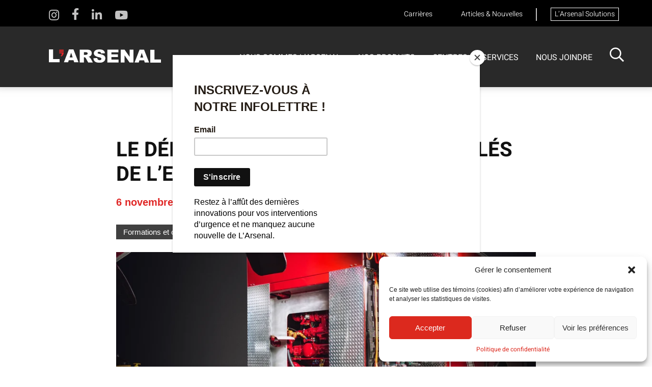

--- FILE ---
content_type: text/html; charset=UTF-8
request_url: https://larsenal.ca/le-deploiement-des-boyaux-les-cles-de-lefficacite/
body_size: 23846
content:
 
 
<!DOCTYPE html>

<html lang="fr-FR">

<head>

	<!-- Google Tag Manager -->
	<script>(function(w,d,s,l,i){w[l]=w[l]||[];w[l].push({'gtm.start':
	new Date().getTime(),event:'gtm.js'});var f=d.getElementsByTagName(s)[0],
	j=d.createElement(s),dl=l!='dataLayer'?'&l='+l:'';j.async=true;j.src=
	'https://www.googletagmanager.com/gtm.js?id='+i+dl;f.parentNode.insertBefore(j,f);
	})(window,document,'script','dataLayer','GTM-WQMJCKT');</script>
	<!-- End Google Tag Manager -->

    <!-- affichage du pop-up de mailchimp -->
    <script id="mcjs">!function(c,h,i,m,p){m=c.createElement(h),p=c.getElementsByTagName(h)[0],m.async=1,m.src=i,p.parentNode.insertBefore(m,p)}(document,"script","https://chimpstatic.com/mcjs-connected/js/users/ff8675fb755d587a8c9f16d75/6a1c78712ae33225c8f7124f7.js");</script>

	<title>Le Déploiement des Boyaux : Les Clés de l&#039;Efficacité - L&#039;Arsenal</title>
	<meta charset="UTF-8">
	<meta name="viewport" content="width=device-width, initial-scale = 1.0, maximum-scale=1.0, user-scalable=no"/>
	<link rel="profile" href="https://gmpg.org/xfn/11">
	<link rel="pingback" href="https://larsenal.ca/wp/xmlrpc.php">
	<meta http-equiv="X-UA-Compatible" content="IE=edge">
	<meta name="format-detection" content="telephone=no">
	
	<!-- <link rel="stylesheet" href="https://unpkg.com/swiper/swiper-bundle.min.css" /> -->

    <script src="https://kit.fontawesome.com/ed78c49e5f.js" crossorigin="anonymous"></script>

    <meta name='robots' content='index, follow, max-image-preview:large, max-snippet:-1, max-video-preview:-1' />

	<!-- This site is optimized with the Yoast SEO plugin v26.8 - https://yoast.com/product/yoast-seo-wordpress/ -->
	<meta name="description" content="Il est essentiel de réfléchir soigneusement à la manière dont les boyaux sont stockés et utilisés sur les camions incendie." />
	<link rel="canonical" href="https://larsenal.ca/le-deploiement-des-boyaux-les-cles-de-lefficacite/" />
	<meta property="og:locale" content="fr_FR" />
	<meta property="og:type" content="article" />
	<meta property="og:title" content="Le Déploiement des Boyaux : Les Clés de l&#039;Efficacité - L&#039;Arsenal" />
	<meta property="og:description" content="Il est essentiel de réfléchir soigneusement à la manière dont les boyaux sont stockés et utilisés sur les camions incendie." />
	<meta property="og:url" content="https://larsenal.ca/le-deploiement-des-boyaux-les-cles-de-lefficacite/" />
	<meta property="og:site_name" content="L&#039;Arsenal" />
	<meta property="article:publisher" content="https://www.facebook.com/larsenal.ca/" />
	<meta property="article:published_time" content="2023-11-06T18:42:44+00:00" />
	<meta property="article:modified_time" content="2023-11-09T14:44:07+00:00" />
	<meta property="og:image" content="https://larsenal.ca/wp/wp-content/uploads/2023/11/Speedlays.png" />
	<meta property="og:image:width" content="878" />
	<meta property="og:image:height" content="385" />
	<meta property="og:image:type" content="image/png" />
	<meta name="author" content="Marie-Pier Dupuis" />
	<meta name="twitter:card" content="summary_large_image" />
	<meta name="twitter:label1" content="Écrit par" />
	<meta name="twitter:data1" content="Marie-Pier Dupuis" />
	<meta name="twitter:label2" content="Durée de lecture estimée" />
	<meta name="twitter:data2" content="2 minutes" />
	<script type="application/ld+json" class="yoast-schema-graph">{"@context":"https://schema.org","@graph":[{"@type":"Article","@id":"https://larsenal.ca/le-deploiement-des-boyaux-les-cles-de-lefficacite/#article","isPartOf":{"@id":"https://larsenal.ca/le-deploiement-des-boyaux-les-cles-de-lefficacite/"},"author":{"name":"Marie-Pier Dupuis","@id":"https://larsenal.ca/#/schema/person/4e91e3bd5ac53656e81d2f946d791de2"},"headline":"Le Déploiement des Boyaux : Les Clés de l&rsquo;Efficacité","datePublished":"2023-11-06T18:42:44+00:00","dateModified":"2023-11-09T14:44:07+00:00","mainEntityOfPage":{"@id":"https://larsenal.ca/le-deploiement-des-boyaux-les-cles-de-lefficacite/"},"wordCount":503,"publisher":{"@id":"https://larsenal.ca/#organization"},"image":{"@id":"https://larsenal.ca/le-deploiement-des-boyaux-les-cles-de-lefficacite/#primaryimage"},"thumbnailUrl":"https://larsenal.ca/wp/wp-content/uploads/2023/11/Speedlays.png","keywords":["camion incendie"],"articleSection":["Formations et conseils d'expert"],"inLanguage":"fr-FR"},{"@type":"WebPage","@id":"https://larsenal.ca/le-deploiement-des-boyaux-les-cles-de-lefficacite/","url":"https://larsenal.ca/le-deploiement-des-boyaux-les-cles-de-lefficacite/","name":"Le Déploiement des Boyaux : Les Clés de l'Efficacité - L&#039;Arsenal","isPartOf":{"@id":"https://larsenal.ca/#website"},"primaryImageOfPage":{"@id":"https://larsenal.ca/le-deploiement-des-boyaux-les-cles-de-lefficacite/#primaryimage"},"image":{"@id":"https://larsenal.ca/le-deploiement-des-boyaux-les-cles-de-lefficacite/#primaryimage"},"thumbnailUrl":"https://larsenal.ca/wp/wp-content/uploads/2023/11/Speedlays.png","datePublished":"2023-11-06T18:42:44+00:00","dateModified":"2023-11-09T14:44:07+00:00","description":"Il est essentiel de réfléchir soigneusement à la manière dont les boyaux sont stockés et utilisés sur les camions incendie.","breadcrumb":{"@id":"https://larsenal.ca/le-deploiement-des-boyaux-les-cles-de-lefficacite/#breadcrumb"},"inLanguage":"fr-FR","potentialAction":[{"@type":"ReadAction","target":["https://larsenal.ca/le-deploiement-des-boyaux-les-cles-de-lefficacite/"]}]},{"@type":"ImageObject","inLanguage":"fr-FR","@id":"https://larsenal.ca/le-deploiement-des-boyaux-les-cles-de-lefficacite/#primaryimage","url":"https://larsenal.ca/wp/wp-content/uploads/2023/11/Speedlays.png","contentUrl":"https://larsenal.ca/wp/wp-content/uploads/2023/11/Speedlays.png","width":878,"height":385,"caption":"speedlays"},{"@type":"BreadcrumbList","@id":"https://larsenal.ca/le-deploiement-des-boyaux-les-cles-de-lefficacite/#breadcrumb","itemListElement":[{"@type":"ListItem","position":1,"name":"Home","item":"https://larsenal.ca/"},{"@type":"ListItem","position":2,"name":"Nouvelles","item":"https://larsenal.ca/nouvelles/"},{"@type":"ListItem","position":3,"name":"Le Déploiement des Boyaux : Les Clés de l&rsquo;Efficacité"}]},{"@type":"WebSite","@id":"https://larsenal.ca/#website","url":"https://larsenal.ca/","name":"L'Arsenal","description":"","publisher":{"@id":"https://larsenal.ca/#organization"},"potentialAction":[{"@type":"SearchAction","target":{"@type":"EntryPoint","urlTemplate":"https://larsenal.ca/?s={search_term_string}"},"query-input":{"@type":"PropertyValueSpecification","valueRequired":true,"valueName":"search_term_string"}}],"inLanguage":"fr-FR"},{"@type":"Organization","@id":"https://larsenal.ca/#organization","name":"L'Arsenal","url":"https://larsenal.ca/","logo":{"@type":"ImageObject","inLanguage":"fr-FR","@id":"https://larsenal.ca/#/schema/logo/image/","url":"https://larsenal.ca/wp/wp-content/uploads/2021/04/apostrophe.svg","contentUrl":"https://larsenal.ca/wp/wp-content/uploads/2021/04/apostrophe.svg","width":51,"height":82,"caption":"L'Arsenal"},"image":{"@id":"https://larsenal.ca/#/schema/logo/image/"},"sameAs":["https://www.facebook.com/larsenal.ca/"]},{"@type":"Person","@id":"https://larsenal.ca/#/schema/person/4e91e3bd5ac53656e81d2f946d791de2","name":"Marie-Pier Dupuis","image":{"@type":"ImageObject","inLanguage":"fr-FR","@id":"https://larsenal.ca/#/schema/person/image/","url":"https://secure.gravatar.com/avatar/e5c6a018e510a162cb3893e71089c039ca7311037886fce23046d573a15037a9?s=96&d=mm&r=g","contentUrl":"https://secure.gravatar.com/avatar/e5c6a018e510a162cb3893e71089c039ca7311037886fce23046d573a15037a9?s=96&d=mm&r=g","caption":"Marie-Pier Dupuis"},"url":"https://larsenal.ca/author/marketing/"}]}</script>
	<!-- / Yoast SEO plugin. -->


<link rel='dns-prefetch' href='//www.googletagmanager.com' />
<link rel='dns-prefetch' href='//fonts.googleapis.com' />
<link rel="alternate" title="oEmbed (JSON)" type="application/json+oembed" href="https://larsenal.ca/wp-json/oembed/1.0/embed?url=https%3A%2F%2Flarsenal.ca%2Fle-deploiement-des-boyaux-les-cles-de-lefficacite%2F&#038;lang=fr" />
<link rel="alternate" title="oEmbed (XML)" type="text/xml+oembed" href="https://larsenal.ca/wp-json/oembed/1.0/embed?url=https%3A%2F%2Flarsenal.ca%2Fle-deploiement-des-boyaux-les-cles-de-lefficacite%2F&#038;format=xml&#038;lang=fr" />
<style id='wp-img-auto-sizes-contain-inline-css' type='text/css'>
img:is([sizes=auto i],[sizes^="auto," i]){contain-intrinsic-size:3000px 1500px}
/*# sourceURL=wp-img-auto-sizes-contain-inline-css */
</style>
<style id='wp-emoji-styles-inline-css' type='text/css'>

	img.wp-smiley, img.emoji {
		display: inline !important;
		border: none !important;
		box-shadow: none !important;
		height: 1em !important;
		width: 1em !important;
		margin: 0 0.07em !important;
		vertical-align: -0.1em !important;
		background: none !important;
		padding: 0 !important;
	}
/*# sourceURL=wp-emoji-styles-inline-css */
</style>
<link rel='stylesheet' id='wp-block-library-css' href='https://larsenal.ca/wp/wp-includes/css/dist/block-library/style.min.css?ver=790f93b612c3861eae743e258907a174' type='text/css' media='all' />
<style id='classic-theme-styles-inline-css' type='text/css'>
/*! This file is auto-generated */
.wp-block-button__link{color:#fff;background-color:#32373c;border-radius:9999px;box-shadow:none;text-decoration:none;padding:calc(.667em + 2px) calc(1.333em + 2px);font-size:1.125em}.wp-block-file__button{background:#32373c;color:#fff;text-decoration:none}
/*# sourceURL=/wp-includes/css/classic-themes.min.css */
</style>
<link rel='stylesheet' id='wp-components-css' href='https://larsenal.ca/wp/wp-includes/css/dist/components/style.min.css?ver=790f93b612c3861eae743e258907a174' type='text/css' media='all' />
<link rel='stylesheet' id='wp-preferences-css' href='https://larsenal.ca/wp/wp-includes/css/dist/preferences/style.min.css?ver=790f93b612c3861eae743e258907a174' type='text/css' media='all' />
<link rel='stylesheet' id='wp-block-editor-css' href='https://larsenal.ca/wp/wp-includes/css/dist/block-editor/style.min.css?ver=790f93b612c3861eae743e258907a174' type='text/css' media='all' />
<link rel='stylesheet' id='popup-maker-block-library-style-css' href='https://larsenal.ca/wp/wp-content/plugins/popup-maker/dist/packages/block-library-style.css?ver=dbea705cfafe089d65f1' type='text/css' media='all' />
<style id='global-styles-inline-css' type='text/css'>
:root{--wp--preset--aspect-ratio--square: 1;--wp--preset--aspect-ratio--4-3: 4/3;--wp--preset--aspect-ratio--3-4: 3/4;--wp--preset--aspect-ratio--3-2: 3/2;--wp--preset--aspect-ratio--2-3: 2/3;--wp--preset--aspect-ratio--16-9: 16/9;--wp--preset--aspect-ratio--9-16: 9/16;--wp--preset--color--black: #000000;--wp--preset--color--cyan-bluish-gray: #abb8c3;--wp--preset--color--white: #ffffff;--wp--preset--color--pale-pink: #f78da7;--wp--preset--color--vivid-red: #cf2e2e;--wp--preset--color--luminous-vivid-orange: #ff6900;--wp--preset--color--luminous-vivid-amber: #fcb900;--wp--preset--color--light-green-cyan: #7bdcb5;--wp--preset--color--vivid-green-cyan: #00d084;--wp--preset--color--pale-cyan-blue: #8ed1fc;--wp--preset--color--vivid-cyan-blue: #0693e3;--wp--preset--color--vivid-purple: #9b51e0;--wp--preset--gradient--vivid-cyan-blue-to-vivid-purple: linear-gradient(135deg,rgb(6,147,227) 0%,rgb(155,81,224) 100%);--wp--preset--gradient--light-green-cyan-to-vivid-green-cyan: linear-gradient(135deg,rgb(122,220,180) 0%,rgb(0,208,130) 100%);--wp--preset--gradient--luminous-vivid-amber-to-luminous-vivid-orange: linear-gradient(135deg,rgb(252,185,0) 0%,rgb(255,105,0) 100%);--wp--preset--gradient--luminous-vivid-orange-to-vivid-red: linear-gradient(135deg,rgb(255,105,0) 0%,rgb(207,46,46) 100%);--wp--preset--gradient--very-light-gray-to-cyan-bluish-gray: linear-gradient(135deg,rgb(238,238,238) 0%,rgb(169,184,195) 100%);--wp--preset--gradient--cool-to-warm-spectrum: linear-gradient(135deg,rgb(74,234,220) 0%,rgb(151,120,209) 20%,rgb(207,42,186) 40%,rgb(238,44,130) 60%,rgb(251,105,98) 80%,rgb(254,248,76) 100%);--wp--preset--gradient--blush-light-purple: linear-gradient(135deg,rgb(255,206,236) 0%,rgb(152,150,240) 100%);--wp--preset--gradient--blush-bordeaux: linear-gradient(135deg,rgb(254,205,165) 0%,rgb(254,45,45) 50%,rgb(107,0,62) 100%);--wp--preset--gradient--luminous-dusk: linear-gradient(135deg,rgb(255,203,112) 0%,rgb(199,81,192) 50%,rgb(65,88,208) 100%);--wp--preset--gradient--pale-ocean: linear-gradient(135deg,rgb(255,245,203) 0%,rgb(182,227,212) 50%,rgb(51,167,181) 100%);--wp--preset--gradient--electric-grass: linear-gradient(135deg,rgb(202,248,128) 0%,rgb(113,206,126) 100%);--wp--preset--gradient--midnight: linear-gradient(135deg,rgb(2,3,129) 0%,rgb(40,116,252) 100%);--wp--preset--font-size--small: 13px;--wp--preset--font-size--medium: 20px;--wp--preset--font-size--large: 36px;--wp--preset--font-size--x-large: 42px;--wp--preset--spacing--20: 0.44rem;--wp--preset--spacing--30: 0.67rem;--wp--preset--spacing--40: 1rem;--wp--preset--spacing--50: 1.5rem;--wp--preset--spacing--60: 2.25rem;--wp--preset--spacing--70: 3.38rem;--wp--preset--spacing--80: 5.06rem;--wp--preset--shadow--natural: 6px 6px 9px rgba(0, 0, 0, 0.2);--wp--preset--shadow--deep: 12px 12px 50px rgba(0, 0, 0, 0.4);--wp--preset--shadow--sharp: 6px 6px 0px rgba(0, 0, 0, 0.2);--wp--preset--shadow--outlined: 6px 6px 0px -3px rgb(255, 255, 255), 6px 6px rgb(0, 0, 0);--wp--preset--shadow--crisp: 6px 6px 0px rgb(0, 0, 0);}:where(.is-layout-flex){gap: 0.5em;}:where(.is-layout-grid){gap: 0.5em;}body .is-layout-flex{display: flex;}.is-layout-flex{flex-wrap: wrap;align-items: center;}.is-layout-flex > :is(*, div){margin: 0;}body .is-layout-grid{display: grid;}.is-layout-grid > :is(*, div){margin: 0;}:where(.wp-block-columns.is-layout-flex){gap: 2em;}:where(.wp-block-columns.is-layout-grid){gap: 2em;}:where(.wp-block-post-template.is-layout-flex){gap: 1.25em;}:where(.wp-block-post-template.is-layout-grid){gap: 1.25em;}.has-black-color{color: var(--wp--preset--color--black) !important;}.has-cyan-bluish-gray-color{color: var(--wp--preset--color--cyan-bluish-gray) !important;}.has-white-color{color: var(--wp--preset--color--white) !important;}.has-pale-pink-color{color: var(--wp--preset--color--pale-pink) !important;}.has-vivid-red-color{color: var(--wp--preset--color--vivid-red) !important;}.has-luminous-vivid-orange-color{color: var(--wp--preset--color--luminous-vivid-orange) !important;}.has-luminous-vivid-amber-color{color: var(--wp--preset--color--luminous-vivid-amber) !important;}.has-light-green-cyan-color{color: var(--wp--preset--color--light-green-cyan) !important;}.has-vivid-green-cyan-color{color: var(--wp--preset--color--vivid-green-cyan) !important;}.has-pale-cyan-blue-color{color: var(--wp--preset--color--pale-cyan-blue) !important;}.has-vivid-cyan-blue-color{color: var(--wp--preset--color--vivid-cyan-blue) !important;}.has-vivid-purple-color{color: var(--wp--preset--color--vivid-purple) !important;}.has-black-background-color{background-color: var(--wp--preset--color--black) !important;}.has-cyan-bluish-gray-background-color{background-color: var(--wp--preset--color--cyan-bluish-gray) !important;}.has-white-background-color{background-color: var(--wp--preset--color--white) !important;}.has-pale-pink-background-color{background-color: var(--wp--preset--color--pale-pink) !important;}.has-vivid-red-background-color{background-color: var(--wp--preset--color--vivid-red) !important;}.has-luminous-vivid-orange-background-color{background-color: var(--wp--preset--color--luminous-vivid-orange) !important;}.has-luminous-vivid-amber-background-color{background-color: var(--wp--preset--color--luminous-vivid-amber) !important;}.has-light-green-cyan-background-color{background-color: var(--wp--preset--color--light-green-cyan) !important;}.has-vivid-green-cyan-background-color{background-color: var(--wp--preset--color--vivid-green-cyan) !important;}.has-pale-cyan-blue-background-color{background-color: var(--wp--preset--color--pale-cyan-blue) !important;}.has-vivid-cyan-blue-background-color{background-color: var(--wp--preset--color--vivid-cyan-blue) !important;}.has-vivid-purple-background-color{background-color: var(--wp--preset--color--vivid-purple) !important;}.has-black-border-color{border-color: var(--wp--preset--color--black) !important;}.has-cyan-bluish-gray-border-color{border-color: var(--wp--preset--color--cyan-bluish-gray) !important;}.has-white-border-color{border-color: var(--wp--preset--color--white) !important;}.has-pale-pink-border-color{border-color: var(--wp--preset--color--pale-pink) !important;}.has-vivid-red-border-color{border-color: var(--wp--preset--color--vivid-red) !important;}.has-luminous-vivid-orange-border-color{border-color: var(--wp--preset--color--luminous-vivid-orange) !important;}.has-luminous-vivid-amber-border-color{border-color: var(--wp--preset--color--luminous-vivid-amber) !important;}.has-light-green-cyan-border-color{border-color: var(--wp--preset--color--light-green-cyan) !important;}.has-vivid-green-cyan-border-color{border-color: var(--wp--preset--color--vivid-green-cyan) !important;}.has-pale-cyan-blue-border-color{border-color: var(--wp--preset--color--pale-cyan-blue) !important;}.has-vivid-cyan-blue-border-color{border-color: var(--wp--preset--color--vivid-cyan-blue) !important;}.has-vivid-purple-border-color{border-color: var(--wp--preset--color--vivid-purple) !important;}.has-vivid-cyan-blue-to-vivid-purple-gradient-background{background: var(--wp--preset--gradient--vivid-cyan-blue-to-vivid-purple) !important;}.has-light-green-cyan-to-vivid-green-cyan-gradient-background{background: var(--wp--preset--gradient--light-green-cyan-to-vivid-green-cyan) !important;}.has-luminous-vivid-amber-to-luminous-vivid-orange-gradient-background{background: var(--wp--preset--gradient--luminous-vivid-amber-to-luminous-vivid-orange) !important;}.has-luminous-vivid-orange-to-vivid-red-gradient-background{background: var(--wp--preset--gradient--luminous-vivid-orange-to-vivid-red) !important;}.has-very-light-gray-to-cyan-bluish-gray-gradient-background{background: var(--wp--preset--gradient--very-light-gray-to-cyan-bluish-gray) !important;}.has-cool-to-warm-spectrum-gradient-background{background: var(--wp--preset--gradient--cool-to-warm-spectrum) !important;}.has-blush-light-purple-gradient-background{background: var(--wp--preset--gradient--blush-light-purple) !important;}.has-blush-bordeaux-gradient-background{background: var(--wp--preset--gradient--blush-bordeaux) !important;}.has-luminous-dusk-gradient-background{background: var(--wp--preset--gradient--luminous-dusk) !important;}.has-pale-ocean-gradient-background{background: var(--wp--preset--gradient--pale-ocean) !important;}.has-electric-grass-gradient-background{background: var(--wp--preset--gradient--electric-grass) !important;}.has-midnight-gradient-background{background: var(--wp--preset--gradient--midnight) !important;}.has-small-font-size{font-size: var(--wp--preset--font-size--small) !important;}.has-medium-font-size{font-size: var(--wp--preset--font-size--medium) !important;}.has-large-font-size{font-size: var(--wp--preset--font-size--large) !important;}.has-x-large-font-size{font-size: var(--wp--preset--font-size--x-large) !important;}
:where(.wp-block-post-template.is-layout-flex){gap: 1.25em;}:where(.wp-block-post-template.is-layout-grid){gap: 1.25em;}
:where(.wp-block-term-template.is-layout-flex){gap: 1.25em;}:where(.wp-block-term-template.is-layout-grid){gap: 1.25em;}
:where(.wp-block-columns.is-layout-flex){gap: 2em;}:where(.wp-block-columns.is-layout-grid){gap: 2em;}
:root :where(.wp-block-pullquote){font-size: 1.5em;line-height: 1.6;}
/*# sourceURL=global-styles-inline-css */
</style>
<link rel='stylesheet' id='fontawesome-css' href='https://larsenal.ca/wp/wp-content/plugins/sfr_carriere/include/style.css?ver=790f93b612c3861eae743e258907a174' type='text/css' media='all' />
<link rel='stylesheet' id='woocommerce-layout-css' href='https://larsenal.ca/wp/wp-content/plugins/woocommerce/assets/css/woocommerce-layout.css?ver=10.4.3' type='text/css' media='all' />
<link rel='stylesheet' id='woocommerce-smallscreen-css' href='https://larsenal.ca/wp/wp-content/plugins/woocommerce/assets/css/woocommerce-smallscreen.css?ver=10.4.3' type='text/css' media='only screen and (max-width: 768px)' />
<link rel='stylesheet' id='woocommerce-general-css' href='https://larsenal.ca/wp/wp-content/plugins/woocommerce/assets/css/woocommerce.css?ver=10.4.3' type='text/css' media='all' />
<style id='woocommerce-inline-inline-css' type='text/css'>
.woocommerce form .form-row .required { visibility: visible; }
/*# sourceURL=woocommerce-inline-inline-css */
</style>
<link rel='stylesheet' id='cmplz-general-css' href='https://larsenal.ca/wp/wp-content/plugins/complianz-gdpr-premium/assets/css/cookieblocker.min.css?ver=1762182254' type='text/css' media='all' />
<style type="text/css">@font-face {font-family:Heebo;font-style:normal;font-weight:300;src:url(/cf-fonts/v/heebo/5.0.16/hebrew/wght/normal.woff2);unicode-range:U+0590-05FF,U+200C-2010,U+20AA,U+25CC,U+FB1D-FB4F;font-display:swap rel=stylesheet;}@font-face {font-family:Heebo;font-style:normal;font-weight:300;src:url(/cf-fonts/v/heebo/5.0.16/latin/wght/normal.woff2);unicode-range:U+0000-00FF,U+0131,U+0152-0153,U+02BB-02BC,U+02C6,U+02DA,U+02DC,U+0304,U+0308,U+0329,U+2000-206F,U+2074,U+20AC,U+2122,U+2191,U+2193,U+2212,U+2215,U+FEFF,U+FFFD;font-display:swap rel=stylesheet;}@font-face {font-family:Heebo;font-style:normal;font-weight:400;src:url(/cf-fonts/v/heebo/5.0.16/latin/wght/normal.woff2);unicode-range:U+0000-00FF,U+0131,U+0152-0153,U+02BB-02BC,U+02C6,U+02DA,U+02DC,U+0304,U+0308,U+0329,U+2000-206F,U+2074,U+20AC,U+2122,U+2191,U+2193,U+2212,U+2215,U+FEFF,U+FFFD;font-display:swap rel=stylesheet;}@font-face {font-family:Heebo;font-style:normal;font-weight:400;src:url(/cf-fonts/v/heebo/5.0.16/hebrew/wght/normal.woff2);unicode-range:U+0590-05FF,U+200C-2010,U+20AA,U+25CC,U+FB1D-FB4F;font-display:swap rel=stylesheet;}@font-face {font-family:Heebo;font-style:normal;font-weight:500;src:url(/cf-fonts/v/heebo/5.0.16/latin/wght/normal.woff2);unicode-range:U+0000-00FF,U+0131,U+0152-0153,U+02BB-02BC,U+02C6,U+02DA,U+02DC,U+0304,U+0308,U+0329,U+2000-206F,U+2074,U+20AC,U+2122,U+2191,U+2193,U+2212,U+2215,U+FEFF,U+FFFD;font-display:swap rel=stylesheet;}@font-face {font-family:Heebo;font-style:normal;font-weight:500;src:url(/cf-fonts/v/heebo/5.0.16/hebrew/wght/normal.woff2);unicode-range:U+0590-05FF,U+200C-2010,U+20AA,U+25CC,U+FB1D-FB4F;font-display:swap rel=stylesheet;}@font-face {font-family:Heebo;font-style:normal;font-weight:600;src:url(/cf-fonts/v/heebo/5.0.16/hebrew/wght/normal.woff2);unicode-range:U+0590-05FF,U+200C-2010,U+20AA,U+25CC,U+FB1D-FB4F;font-display:swap rel=stylesheet;}@font-face {font-family:Heebo;font-style:normal;font-weight:600;src:url(/cf-fonts/v/heebo/5.0.16/latin/wght/normal.woff2);unicode-range:U+0000-00FF,U+0131,U+0152-0153,U+02BB-02BC,U+02C6,U+02DA,U+02DC,U+0304,U+0308,U+0329,U+2000-206F,U+2074,U+20AC,U+2122,U+2191,U+2193,U+2212,U+2215,U+FEFF,U+FFFD;font-display:swap rel=stylesheet;}@font-face {font-family:Heebo;font-style:normal;font-weight:700;src:url(/cf-fonts/v/heebo/5.0.16/latin/wght/normal.woff2);unicode-range:U+0000-00FF,U+0131,U+0152-0153,U+02BB-02BC,U+02C6,U+02DA,U+02DC,U+0304,U+0308,U+0329,U+2000-206F,U+2074,U+20AC,U+2122,U+2191,U+2193,U+2212,U+2215,U+FEFF,U+FFFD;font-display:swap rel=stylesheet;}@font-face {font-family:Heebo;font-style:normal;font-weight:700;src:url(/cf-fonts/v/heebo/5.0.16/hebrew/wght/normal.woff2);unicode-range:U+0590-05FF,U+200C-2010,U+20AA,U+25CC,U+FB1D-FB4F;font-display:swap rel=stylesheet;}</style>
<link rel='stylesheet' id='sfr_child_custom_scripts_swiper_css-css' href='https://larsenal.ca/wp/wp-content/themes/sfr-theme-child/css/swiper-bundle.min.css?ver=1.0' type='text/css' media='all' />
<link rel='stylesheet' id='css_parent-css' href='https://larsenal.ca/wp/wp-content/themes/sfr-theme/style.css' type='text/css' media='all' />
<link rel='stylesheet' id='child-style-css' href='https://larsenal.ca/wp/wp-content/themes/sfr-theme-child/style.css?v2&#038;ver=1.4' type='text/css' media='all' />
<link rel='stylesheet' id='font-awesome-css' href='https://larsenal.ca/wp/wp-content/plugins/elementor/assets/lib/font-awesome/css/font-awesome.min.css?ver=4.7.0' type='text/css' media='all' />
<script type="text/javascript" src="https://larsenal.ca/wp/wp-includes/js/jquery/jquery.min.js?ver=3.7.1" id="jquery-core-js"></script>
<script type="text/javascript" src="https://larsenal.ca/wp/wp-includes/js/jquery/jquery-migrate.min.js?ver=3.4.1" id="jquery-migrate-js"></script>
<script type="text/javascript" src="https://larsenal.ca/wp/wp-content/plugins/woocommerce/assets/js/jquery-blockui/jquery.blockUI.min.js?ver=2.7.0-wc.10.4.3" id="wc-jquery-blockui-js" data-wp-strategy="defer"></script>
<script type="text/javascript" id="wc-add-to-cart-js-extra">
/* <![CDATA[ */
var wc_add_to_cart_params = {"ajax_url":"/wp/wp-admin/admin-ajax.php","wc_ajax_url":"/?wc-ajax=%%endpoint%%","i18n_view_cart":"Voir le panier","cart_url":"https://larsenal.ca/cart/","is_cart":"","cart_redirect_after_add":"no"};
//# sourceURL=wc-add-to-cart-js-extra
/* ]]> */
</script>
<script type="text/javascript" src="https://larsenal.ca/wp/wp-content/plugins/woocommerce/assets/js/frontend/add-to-cart.min.js?ver=10.4.3" id="wc-add-to-cart-js" data-wp-strategy="defer"></script>
<script type="text/javascript" src="https://larsenal.ca/wp/wp-content/plugins/woocommerce/assets/js/js-cookie/js.cookie.min.js?ver=2.1.4-wc.10.4.3" id="wc-js-cookie-js" defer="defer" data-wp-strategy="defer"></script>
<script type="text/javascript" id="woocommerce-js-extra">
/* <![CDATA[ */
var woocommerce_params = {"ajax_url":"/wp/wp-admin/admin-ajax.php","wc_ajax_url":"/?wc-ajax=%%endpoint%%","i18n_password_show":"Afficher le mot de passe","i18n_password_hide":"Masquer le mot de passe"};
//# sourceURL=woocommerce-js-extra
/* ]]> */
</script>
<script type="text/javascript" src="https://larsenal.ca/wp/wp-content/plugins/woocommerce/assets/js/frontend/woocommerce.min.js?ver=10.4.3" id="woocommerce-js" defer="defer" data-wp-strategy="defer"></script>
<script type="text/javascript" src="https://larsenal.ca/wp/wp-content/plugins/js_composer/assets/js/vendors/woocommerce-add-to-cart.js?ver=8.3.1" id="vc_woocommerce-add-to-cart-js-js"></script>

<!-- Extrait de code de la balise Google (gtag.js) ajouté par Site Kit -->
<!-- Extrait Google Analytics ajouté par Site Kit -->
<script type="text/javascript" src="https://www.googletagmanager.com/gtag/js?id=G-48ZRWCVH9C" id="google_gtagjs-js" async></script>
<script type="text/javascript" id="google_gtagjs-js-after">
/* <![CDATA[ */
window.dataLayer = window.dataLayer || [];function gtag(){dataLayer.push(arguments);}
gtag("set","linker",{"domains":["larsenal.ca"]});
gtag("js", new Date());
gtag("set", "developer_id.dZTNiMT", true);
gtag("config", "G-48ZRWCVH9C");
//# sourceURL=google_gtagjs-js-after
/* ]]> */
</script>
<script></script><link rel="https://api.w.org/" href="https://larsenal.ca/wp-json/" /><link rel="alternate" title="JSON" type="application/json" href="https://larsenal.ca/wp-json/wp/v2/posts/4896" /><link rel="EditURI" type="application/rsd+xml" title="RSD" href="https://larsenal.ca/wp/xmlrpc.php?rsd" />

<link rel='shortlink' href='https://larsenal.ca/?p=4896' />
<meta name="generator" content="Site Kit by Google 1.170.0" />			<style>.cmplz-hidden {
					display: none !important;
				}</style><link rel="shortcut icon" href="https://larsenal.ca/wp/wp-content/themes/sfr-theme-child/img/favicon.ico?v=1.0" />	<noscript><style>.woocommerce-product-gallery{ opacity: 1 !important; }</style></noscript>
	
<!-- Balises Meta Google AdSense ajoutées par Site Kit -->
<meta name="google-adsense-platform-account" content="ca-host-pub-2644536267352236">
<meta name="google-adsense-platform-domain" content="sitekit.withgoogle.com">
<!-- Fin des balises Meta End Google AdSense ajoutées par Site Kit -->
<meta name="generator" content="Elementor 3.34.2; features: e_font_icon_svg, additional_custom_breakpoints; settings: css_print_method-external, google_font-enabled, font_display-swap">
<style type="text/css">.recentcomments a{display:inline !important;padding:0 !important;margin:0 !important;}</style>			<style>
				.e-con.e-parent:nth-of-type(n+4):not(.e-lazyloaded):not(.e-no-lazyload),
				.e-con.e-parent:nth-of-type(n+4):not(.e-lazyloaded):not(.e-no-lazyload) * {
					background-image: none !important;
				}
				@media screen and (max-height: 1024px) {
					.e-con.e-parent:nth-of-type(n+3):not(.e-lazyloaded):not(.e-no-lazyload),
					.e-con.e-parent:nth-of-type(n+3):not(.e-lazyloaded):not(.e-no-lazyload) * {
						background-image: none !important;
					}
				}
				@media screen and (max-height: 640px) {
					.e-con.e-parent:nth-of-type(n+2):not(.e-lazyloaded):not(.e-no-lazyload),
					.e-con.e-parent:nth-of-type(n+2):not(.e-lazyloaded):not(.e-no-lazyload) * {
						background-image: none !important;
					}
				}
			</style>
			<meta name="generator" content="Powered by WPBakery Page Builder - drag and drop page builder for WordPress."/>
		<style type="text/css" id="wp-custom-css">
			h1, h2, h3, h4, h5, h6, .h1, .h2, .h3, .h4, .h5, .h6 {
	color: #000;
}

.single-post #content-single-articles p {
	margin-left: 0;
}

.single-post h3 {
	margin: 20px 0!important;
}
.single-post p {
	margin-bottom: 50px;
}

.single-product .contenu-produit ul {
	padding-bottom: 25px;
}

.single-product .contenu-produit ul ul {
	padding-bottom: 0;
}


.single-product .woocommerce-Price-amount {
  color: #e02726 !important;
	font-size: 24 px;
	font-weight: 700;
  text-transform: uppercase;
	margin-left: 20px;
}

a.button.product_type_simple,
a.button.product_type_variable,
a.button.product_type_grouped,
a.button.product_type_external {
  background-color: #e02726; /* Rouge Arsenal */
  color: #ffffff;            /* Texte blanc */
  border: none;
  border-radius: 4px;        /* Coins légèrement arrondis */
  padding: 10px 20px;
  font-weight: bold;
  text-transform: uppercase; /* (facultatif) pour cohérence */
}

a.button.product_type_simple:hover,
a.button.product_type_variable:hover,
a.button.product_type_grouped:hover,
a.button.product_type_external:hover {
  background-color: #e02726; /* Rouge plus foncé au hover */
  color: #ffffff;
}

.single-product .description-produit,
.table-propre {
	font-family: 'Roboto', sans-serif !important;
        font-size: 15px !important;
}



.upsells .woocommerce-loop-product__title {
	line-height: inherit;
}

.single-product .product-prix {
    font-size: 24px!important;
    line-height: 20px!important;
    margin: 0px!important;
    color: #dd0000!important;
    font-weight: 700!important;
}

@media (min-width: 1025px) { 

	
	
body.single-product .woocommerce h1,
body.single-post .contenu h1 {
  font-size: 2.5rem!important;      /* 40px */
  line-height: 1.2!important;
  font-weight: 700!important;
  margin-bottom: 1rem!important;
  color: #111!important;
	text-transform: uppercase!important;
}

body.single-product .woocommerce h2:not(.woocommerce-loop-product__title),
body.single-post .contenu h2
 {
  font-size: 2rem!important;         /* 32px */
  line-height: 1.3!important;
  font-weight: 600!important;
	text-transform: uppercase!important;
  margin-bottom: 0.875rem!important;
  color: #222!important;
}
	


body.single-product .woocommerce h3,
body.single-post .contenu h3
	{
  font-size: 1.75rem!important;     /* 28px */
  line-height: 1.4!important;
  font-weight: 700!important;
  text-transform: uppercase!important;
  margin-bottom: 0.75rem!important;
  color: #222!important;
}

body.single-product .woocommerce h4,
body.single-post .contenu h4 {
  font-size: 1.5rem!important;       /* 24px */
  line-height: 1.4!important;
  font-weight: 700!important;
  text-transform: uppercase!important;
  margin-bottom: 0.6rem!important;
  color: #222!important;
}

body.single-product .woocommerce h5,
body.single-post .contenu h5 {
  font-size: 1.25rem!important;      /* 20px */
  line-height: 1.5!important;
  font-weight: 500!important;
  text-transform: uppercase!important;
  margin-bottom: 0.5rem!important;
  color: #222!important;
}
body.single-product .woocommerce h6,
body.single-post .contenu h6 {
  font-size: 1rem!important;         /* 16px */
  line-height: 1.6!important;
  font-weight: 500!important;
  text-transform: uppercase!important;
  letter-spacing: 0.05em!important;
  margin-bottom: 0.4rem!important;
  color: #222;
}
body.single-product .woocommerce p:not(.product-prix),
body.single-post .contenu p {
  font-family: 'Roboto', sans-serif!important;
  font-size: 15px!important;
  line-height: 22px!important;
  font-weight: 400!important;
  text-transform: none!important;
  color: #333!important;
	margin-bottom: 25px!important;
}
	
body.single-product .woocommerce ul,
body.single-post .contenu ul {
  font-size: 15px!important;
	color: #333333!important;
	font-family: "Roboto",sans-serif!important;
	margin-bottom: 12px!important;
}
body.single-product .woocommerce ul li ul,
	body.single-post .contenu ul li ul { 
	margin-bottom: 0!important;
	padding-bottom: 0!important;
}
	p.cat.cat.cat.cat {
		color: #FFFF!important;
	}

.product-prix {
	color: #e1251b!important;
	font-weight: 700!important;
}
.blanc {
  color: #ffffff;
}
	
	.single-product ul li ul,
.single-post ul li ul {
	margin-bottom: 0!important;
	padding-bottom: 0!important; 
}	
}

/* ------------------------------ */
/* STYLE DU PRIX SUR LES PAGES PRODUITS */
/* ------------------------------ */

/* Prix unique (produit non soldé) */
.single-product .summary p.price,
.single-product .summary .price .woocommerce-Price-amount {
  font-size: 2.3rem;   /* ajuste ici : 2.0rem = plus petit, 2.6rem = plus gros */
  line-height: 1.2;
  font-weight: 800;
  color: #e1251b;
  display: block;
  margin: 12px 0 24px;
}

/* Prix soldé (ancien prix + nouveau prix) */
.single-product .summary .price del {
  text-decoration: line-through;
  opacity: 0.6;
  margin-right: 0.6rem;
  font-size: 1.1rem;
}

.single-product .summary .price ins {
  text-decoration: none !important; /* enlève le soulignement WooCommerce */
  border: none !important;
  box-shadow: none !important;
  font-weight: 900;
  font-size: 2.5rem;
  color: #e1251b;
}


}
/* Marge sous le résumé produit pour créer de l'air au bas de page */
.single-product .summary {
  margin-bottom: 48px;
}

/* Lisibilité et espacement du prix */
.single-product .price {
  display: block;
  margin: 12px 0 24px;
  font-weight: 700;
  font-size: 1.6rem;
  color: #e1251b;

}
/* Ajoute de l'air au bas, peu importe le conteneur qui scroll */
.single-product .page-wrapper,
.single-product .site-content,
.single-product .site-main,
.single-product .content-area,
.single-product .woocommerce,
.single-product .product,
.single-product .entry-content {
  padding-bottom: 140px !important;
}

/* Si le dernier bloc avale les marges, on le force aussi */
.single-product .entry-content > *:last-child,
.single-product .product > *:last-child,
.single-product .summary {
  margin-bottom: 56px !important;
}

/* GRAVITY FORMS — Réparer l'alignement des cases à cocher */
.gform_wrapper .gfield .gfield_checkbox {
  list-style: none;
  margin: 0;
  padding: 0;
}

/* On annule les règles "envahissantes" du thème */
.gform_wrapper .gfield .gfield_checkbox li,
.gform_wrapper .gfield .gfield_checkbox li * {
  float: none !important;
  position: static !important;
  width: auto !important;
}

/* Chaque option s'affiche sur une seule ligne, bien alignée */
.gform_wrapper .gfield .gfield_checkbox li {
  display: grid !important;
  grid-template-columns: 1.1rem 1fr;  /* [case] [texte] */
  align-items: center;
  column-gap: .5rem;
  margin: .25rem 0;
}

/* La case elle-même */
.gform_wrapper .gfield .gfield_checkbox li input[type="checkbox"] {
  margin: 0 !important;
  height: 1.1rem;
  width: 1.1rem;
  justify-self: start;
}

/* Le libellé : plus de bloc pleine largeur imposé par le thème */
.gform_wrapper .gfield .gfield_checkbox li label {
  display: block !important;   /* ou inline; les 2 fonctionnent avec la grille */
  margin: 0 !important;
  line-height: 1.35;
  white-space: normal;
}

/* État erreur (ne casse pas l'alignement) */
.gform_wrapper .gfield_error .gfield_checkbox li {
  align-items: start;
}

/* Optionnel : même correctif pour les boutons radio si tu en as */
.gform_wrapper .gfield .gfield_radio li,
.gform_wrapper .gfield .gfield_radio li * {
  float: none !important;
  position: static !important;
  width: auto !important;
}
.gform_wrapper .gfield .gfield_radio li {
  display: grid !important;
  grid-template-columns: 1.1rem 1fr;
  align-items: center;
  column-gap: .5rem;
  margin: .25rem 0;
}
.menu-highlight {
  padding: 4px 0;
}
.menu-highlight > a {
  display: inline-block;
  background-color: #e1251b;
  color: #ffffff;
  padding: 8px 14px;
  border-radius: 4px;
  font-weight: 700;
}
.menu-highlight > a:hover {
  background-color: #c51f18;
}
/* Mise en évidence de la catégorie "Soldes / Liquidation CMP Mayer" */
.cat-item-liquidation-cmp-mayer > a {
  color: #e1251b;
  font-weight: 700;
  transition: color 0.2s ease, padding-left 0.2s ease;
}

/* Effet léger au survol */
.cat-item-liquidation-cmp-mayer > a:hover {
  color: #c51f18;
  padding-left: 4px;
}		</style>
		<noscript><style> .wpb_animate_when_almost_visible { opacity: 1; }</style></noscript>	<script id="mcjs">!function(c,h,i,m,p){m=c.createElement(h),p=c.getElementsByTagName(h)[0],m.async=1,m.src=i,p.parentNode.insertBefore(m,p)}(document,"script","https://chimpstatic.com/mcjs-connected/js/users/ff8675fb755d587a8c9f16d75/35930ee0586e8b4b77355b50c.js");</script>
	<!-- Meta Pixel Code -->
<script type="text/plain" data-service="facebook" data-category="marketing">
!function(f,b,e,v,n,t,s)
{if(f.fbq)return;n=f.fbq=function(){n.callMethod?
n.callMethod.apply(n,arguments):n.queue.push(arguments)};
if(!f._fbq)f._fbq=n;n.push=n;n.loaded=!0;n.version='2.0';
n.queue=[];t=b.createElement(e);t.async=!0;
t.src=v;s=b.getElementsByTagName(e)[0];
s.parentNode.insertBefore(t,s)}(window, document,'script',
'https://connect.facebook.net/en_US/fbevents.js');
fbq('init', '353673107688382');
fbq('track', 'PageView');
</script>
<noscript><img height="1" width="1" style="display:none"
src="https://www.facebook.com/tr?id=353673107688382&ev=PageView&noscript=1"
/></noscript>
<!-- End Meta Pixel Code -->
</head>

<body data-cmplz=1 class="wp-singular post-template-default single single-post postid-4896 single-format-standard wp-theme-sfr-theme wp-child-theme-sfr-theme-child theme-sfr-theme woocommerce-no-js wpb-js-composer js-comp-ver-8.3.1 vc_responsive elementor-default elementor-kit-9137">

	<!-- Google Tag Manager (noscript) -->
	<noscript><iframe src="https://www.googletagmanager.com/ns.html?id=GTM-WQMJCKT"
	height="0" width="0" style="display:none;visibility:hidden"></iframe></noscript>
	<!-- End Google Tag Manager (noscript) -->

<!--	<div class="smooth-loader"></div> -->

    <!-- *********************** TOP HEADER ********************* -->

	<header id="top-header">
		<!-- BURGER -->

		<div class="panier-mobile icone-cart">
            <a href="/cart"><i class="fas fa-shopping-cart"></i></a>
        </div>

		<div id="burger">
			<button class="hamburger hamburger--spring" type="button">
				<span class="hamburger-box">
					<span class="hamburger-inner"></span>
				</span>
			</button>		
		</div>

		<nav class="menus">
		<div class="container-fluid">
			<!-- LOGO DESKTOP-->
			<a href="https://larsenal.ca" class="logo"><img src="https://larsenal.ca/wp/wp-content/themes/sfr-theme-child/img/logo-larsenal.svg" alt="Logo l'arsenal"></a>

			<div id="mySidenav">

				<!-- 2 MENU -->
				<div class="extra">
					
						<div class="medias">
							<a href="https://www.instagram.com/larsenal_officiel/" target="_blank"><i class="fab fa-instagram"></i></a>
							<a href="https://www.facebook.com/larsenal.ca" target="_blank"><i class="fa fa-facebook-f"></i></a>
							<a href="https://www.linkedin.com/company/l%27arsenal/?originalSubdomain=ca" target="_blank"><i class="fab fa-linkedin-in"></i></a>
							<a href="https://www.youtube.com/channel/UCAj3EpVE7xx_mObXsNB9z2g" target="_blank"><i class="fab fa-youtube"></i></a>
						</div>

							<!-- MENU EXTRA -->
						<ul id="menu-menu-extra" class="nav"><li id="menu-item-1965" class="menu-item menu-item-type-post_type menu-item-object-page menu-item-1965"><a href="https://larsenal.ca/carrieres/">Carrières</a></li>
<li id="menu-item-313" class="menu-item menu-item-type-post_type menu-item-object-page current_page_parent menu-item-313"><a href="https://larsenal.ca/nouvelles/">Articles &#038; Nouvelles</a></li>
<li id="menu-item-4876" class="menu-item menu-item-type-custom menu-item-object-custom menu-item-4876"><a target="_blank" href="https://larsenalsolutions.ca/">L&rsquo;Arsenal Solutions</a></li>
</ul>				</div>

				<div class="principal">

					<!-- MENU PRINCIPAL -->
					<ul id="menu-menu-principal" class="nav"><li id="menu-item-312" class="menu-item menu-item-type-post_type menu-item-object-page menu-item-312"><a href="https://larsenal.ca/nous-sommes-larsenal/">Nous sommes l’Arsenal</a></li>
<li id="menu-item-311" class="menu-item menu-item-type-post_type menu-item-object-page menu-item-311"><a href="https://larsenal.ca/nos-produits/">Nos produits</a></li>
<li id="menu-item-1236" class="menu-item menu-item-type-custom menu-item-object-custom menu-item-1236"><a href="/centres/">Centres de services</a></li>
<li id="menu-item-309" class="menu-item menu-item-type-post_type menu-item-object-page menu-item-309"><a href="https://larsenal.ca/nous-joindre/">Nous joindre</a></li>
<li id="menu-item-322" class="icone-search menu-item menu-item-type-custom menu-item-object-custom menu-item-322"><a><i id="toggle-search" class="far fa-search"></i></a></li>
</ul>
					<div class="row mega-menu">
						
						<div id="sous-menu-wrapper-1">           
							<div class="col-md-2"></div>
							<div class="col-md-3 menu-nousSommesThibault">

								<ul id="menu-sous-menu-nous-sommes-thibault-et-associes" class="nav"><li id="menu-item-1214" class="sous-titre-cat menu-item menu-item-type-post_type menu-item-object-page menu-item-1214"><a href="https://larsenal.ca/thibault-et-associes/">Thibault et associés</a></li>
</ul>							</div>

							<div class="col-md-3 menu-nousSommesCMPmayer">

								<ul id="menu-sous-menu-nous-sommes-cmp-mayer" class="nav"><li id="menu-item-804" class="sous-titre-cat menu-item menu-item-type-post_type menu-item-object-page menu-item-804"><a href="https://larsenal.ca/cmp-mayer-inc/">CMP Mayer</a></li>
</ul>							</div>

							<div class="col-md-3 menu-nousSommesIsotechInstrumentation">
								
								<ul id="menu-sous-menu-nous-sommes-isotech-instrumentation" class="nav"><li id="menu-item-803" class="sous-titre-cat menu-item menu-item-type-post_type menu-item-object-page menu-item-803"><a href="https://larsenal.ca/isotech/">Isotech</a></li>
</ul>							</div>
							<div class="col-md-1"></div>
						</div> 

						<div id="sous-menu-wrapper-2">           
							<div class="col-md-2"></div>
							<div class="col-md-3 menu-thibault-et-associes">

								<ul id="menu-sous-menu-produits-thibault-et-associes" class="nav"><li id="menu-item-1215" class="sous-titre-cat menu-item menu-item-type-custom menu-item-object-custom menu-item-1215"><a href="/nos-produits/thibault-et-associes">Thibault et associés</a></li>
<li id="menu-item-763" class="menu-item menu-item-type-custom menu-item-object-custom menu-item-763"><a href="https://larsenal.ca/nos-produits/thibault-et-associes/?cat=1-pierce-marque">Pierce Manufacturing</a></li>
<li id="menu-item-766" class="menu-item menu-item-type-custom menu-item-object-custom menu-item-766"><a href="https://larsenal.ca/nos-produits/thibault-et-associes/?cat=2-frontline-poste-de-commandement">Frontline Communications</a></li>
<li id="menu-item-764" class="menu-item menu-item-type-custom menu-item-object-custom menu-item-764"><a href="https://larsenal.ca/nos-produits/thibault-et-associes/?cat=3-maximetal">MAXIMETAL</a></li>
<li id="menu-item-767" class="menu-item menu-item-type-custom menu-item-object-custom menu-item-767"><a href="https://larsenal.ca/nos-produits/thibault-et-associes/?cat=4-produits-daeroport-oshkosh">Produits d&rsquo;aéroport Oshkosh</a></li>
<li id="menu-item-765" class="menu-item menu-item-type-custom menu-item-object-custom menu-item-765"><a href="https://larsenal.ca/nos-produits/thibault-et-associes/?cat=bme-fire-trucks">BME</a></li>
<li id="menu-item-768" class="margin-top-10 bold filet menu-item menu-item-type-custom menu-item-object-custom menu-item-768"><a href="/nos-produits/thibault-et-associes/?cat=camions-en-inventaire-neufs">Camions en inventaire neufs</a></li>
<li id="menu-item-769" class="bold menu-item menu-item-type-custom menu-item-object-custom menu-item-769"><a href="/nos-produits/thibault-et-associes/?cat=camions-en-inventaire-usages">Camions en inventaire usagés</a></li>
</ul>							</div>

							<div class="col-md-3 menu-CMP-Mayer">

								<ul id="menu-sous-menu-produits-cmp-mayer" class="nav"><li id="menu-item-1216" class="sous-titre-cat menu-item menu-item-type-custom menu-item-object-custom menu-item-1216"><a href="/nos-produits/cmp-mayer/">CMP Mayer</a></li>
<li id="menu-item-770" class="menu-item menu-item-type-custom menu-item-object-custom menu-item-770"><a href="/nos-produits/cmp-mayer/?cat=equipements-de-securite-incendie">Équipements de sécurité incendie</a></li>
<li id="menu-item-771" class="menu-item menu-item-type-custom menu-item-object-custom menu-item-771"><a href="/nos-produits/cmp-mayer/?cat=equipements-de-securite-publique">Équipements de sécurité publique</a></li>
<li id="menu-item-772" class="menu-item menu-item-type-custom menu-item-object-custom menu-item-772"><a href="/nos-produits/cmp-mayer/?cat=equipements-de-travaux-publics">Équipements de travaux publics</a></li>
<li id="menu-item-1641" class="menu-item menu-item-type-custom menu-item-object-custom menu-item-1641"><a href="/nos-produits/cmp-mayer/?cat=equipements-forestiers">Équipements forestiers</a></li>
<li id="menu-item-3113" class="menu-highlight margin-top-10 bold filet menu-soldes menu-item menu-item-type-custom menu-item-object-custom menu-item-3113"><a href="/nos-produits/cmp-mayer/?cat=liquidation-cmp-mayer">SOLDES</a></li>
<li id="menu-item-3381" class="margin-top-10 filet menu-item menu-item-type-post_type menu-item-object-page menu-item-3381"><a href="https://larsenal.ca/demande-de-retour/">Demande de retour ou d&rsquo;échange</a></li>
<li id="menu-item-3397" class="menu-item menu-item-type-post_type menu-item-object-page menu-item-3397"><a href="https://larsenal.ca/demonstration-dequipements/">Démonstration d’équipements</a></li>
</ul>							</div>

							<div class="col-md-3 menu-isotech-instrumentation">
								
															</div>
							<div class="col-md-1"></div>
						</div>  
						
						<div id="sous-menu-wrapper-3">           
							<!-- <div class="col-md-1"></div> -->
							<div class="col-md-3 menu-services-camions">

								<ul id="menu-sous-menu-centre-de-services-camions" class="nav"><li id="menu-item-1517" class="sous-titre-cat menu-item menu-item-type-custom menu-item-object-custom menu-item-1517"><a href="/centres/?cat=1-centre-de-services-camions">Centre de services camions</a></li>
<li id="menu-item-779" class="menu-item menu-item-type-custom menu-item-object-custom menu-item-779"><a href="/product/centre-de-services-camions/entretien-et-reparation">Entretien et réparation</a></li>
<li id="menu-item-780" class="menu-item menu-item-type-custom menu-item-object-custom menu-item-780"><a href="/product/centre-de-services-camions/tests-et-certifications/">Tests et certifications</a></li>
<li id="menu-item-781" class="menu-item menu-item-type-custom menu-item-object-custom menu-item-781"><a href="/product/centre-de-services-camions/garantie-et-location/">Garantie et location</a></li>
<li id="menu-item-1518" class="sous-titre-cat margin-top-10 menu-item menu-item-type-custom menu-item-object-custom menu-item-1518"><a href="https://larsenal.ca/product/centres/2-service-des-pieces/service-des-pieces/">Service des pièces</a></li>
</ul>							</div>

							<div class="col-md-3 menu-services-equipements">

								<ul id="menu-sous-menu-centre-de-services-equipements" class="nav"><li id="menu-item-1519" class="sous-titre-cat menu-item menu-item-type-custom menu-item-object-custom menu-item-1519"><a href="/centres/?cat=3-centre-de-services-equipements">Centre de services équipements</a></li>
<li id="menu-item-782" class="menu-item menu-item-type-custom menu-item-object-custom menu-item-782"><a href="/product/centre-de-services-equipements/entretien-dappareils-respiratoires/">Entretien d’appareils respiratoires</a></li>
<li id="menu-item-785" class="menu-item menu-item-type-custom menu-item-object-custom menu-item-785"><a href="/product/centre-de-services-equipements/test-detancheite-de-la-partie-faciale/">Test d’étanchéité de la partie faciale (fit test)</a></li>
<li id="menu-item-786" class="menu-item menu-item-type-custom menu-item-object-custom menu-item-786"><a href="/product/centre-de-services-equipements/entretien-des-outils-de-desincarceration/">Entretien des outils de désincarcération</a></li>
<li id="menu-item-787" class="menu-item menu-item-type-custom menu-item-object-custom menu-item-787"><a href="/product/centre-de-services-equipements/entretien-des-compresseurs-scott-safety/">Entretien des compresseurs Scott Safety</a></li>
<li id="menu-item-788" class="margin-bottom-20 menu-item menu-item-type-custom menu-item-object-custom menu-item-788"><a href="/product/centre-de-services-equipements/entretien-dhabits-encapsules/">Entretien d’habits encapsulés</a></li>
<li id="menu-item-1883" class="sous-titre-cat menu-item menu-item-type-custom menu-item-object-custom menu-item-1883"><a href="https://larsenal.ca/product/centres/4-inspection-dechelles-certifiees-nfpa/inspection-dechelles-certifiees-nfpa/">Inspection d&rsquo;échelles certifiées NFPA</a></li>
</ul>							</div>

							<div class="col-md-3 menu-services-vetements">

								<ul id="menu-sous-menu-centre-de-services-vetements" class="nav"><li id="menu-item-1520" class="sous-titre-cat menu-item menu-item-type-custom menu-item-object-custom menu-item-1520"><a href="/centres/?cat=5-centre-de-services-vetements">Centre de services vêtements</a></li>
<li id="menu-item-790" class="menu-item menu-item-type-custom menu-item-object-custom menu-item-790"><a href="/product/centre-de-services-vetements/nettoyage/">Nettoyage</a></li>
<li id="menu-item-791" class="menu-item menu-item-type-custom menu-item-object-custom menu-item-791"><a href="/product/centre-de-services-vetements/inspection/">Inspection</a></li>
<li id="menu-item-792" class="menu-item menu-item-type-custom menu-item-object-custom menu-item-792"><a href="/product/centre-de-services-vetements/reparation/">Réparation</a></li>
<li id="menu-item-793" class="menu-item menu-item-type-custom menu-item-object-custom menu-item-793"><a href="/product/centre-de-services-vetements/decontamination/">Décontamination</a></li>
<li id="menu-item-2610" class="menu-item menu-item-type-custom menu-item-object-custom menu-item-2610"><a href="https://larsenal.ca/product/centres/5-centre-de-services-vetements/impermeabilisation/">Imperméabilisation</a></li>
<li id="menu-item-9224" class="menu-item menu-item-type-custom menu-item-object-custom menu-item-9224"><a href="https://larsenal.ca/product/centres/5-centre-de-services-vetements/ajouts-et-modifications/">Ajouts et modifications</a></li>
<li id="menu-item-794" class="menu-item menu-item-type-custom menu-item-object-custom menu-item-794"><a href="/product/centre-de-services-vetements/pret-dhabit-de-combat/">Location d’habit de combat</a></li>
<li id="menu-item-1277" class="margin-top-10 bold menu-item menu-item-type-post_type menu-item-object-page menu-item-1277"><a href="https://larsenal.ca/faq-entretien-habit-de-combat/">FAQ – Entretien habit de combat</a></li>
</ul>							</div>

							<div class="col-md-3 menu-services-formations">

								<ul id="menu-sous-menu-centre-de-services-formations" class="nav"><li id="menu-item-1521" class="sous-titre-cat menu-item menu-item-type-custom menu-item-object-custom menu-item-1521"><a href="/centres/?cat=6-centre-de-services-formations">Centre de services formations</a></li>
<li id="menu-item-797" class="menu-item menu-item-type-custom menu-item-object-custom menu-item-797"><a href="/product/centre-de-services-formations/formation-sur-les-appareils-respiratoires/">Formation sur les appareils respiratoires</a></li>
</ul>							</div>


						</div>  <!-- fin wrapper 2-->


					</div>	<!-- fin row mega menu-->



				</div> <!-- fin de principal -->

				<div class="mobile">

					<form role="search" method="get" id="searchmobile" class="searchmobile" action="https://larsenal.ca/">
							<div>
								<label class="screen-reader-text" for="s">Rechercher :</label>
								<input type="text" value="" name="s" id="s" placeholder="" autofocus/>
								<div class="search-input">
									<input type="submit" id="searchsubmit" value=" " />
								</div>
							</div>
						</form>                 


						<!-- MENU MOBILE -->
						<ul id="menu-menu-mobile" class="nav"><li id="menu-item-1359" class="menu-item menu-item-type-custom menu-item-object-custom menu-item-has-children menu-item-1359"><a>Nous sommes l&rsquo;Arsenal</a>
<ul class="sub-menu">
	<li id="menu-item-2613" class="menu-item menu-item-type-post_type menu-item-object-page menu-item-2613"><a href="https://larsenal.ca/nous-sommes-larsenal/">Nous sommes l’Arsenal</a></li>
	<li id="menu-item-1372" class="menu-item menu-item-type-post_type menu-item-object-page menu-item-1372"><a href="https://larsenal.ca/thibault-et-associes/">Thibault et associés</a></li>
	<li id="menu-item-1370" class="menu-item menu-item-type-post_type menu-item-object-page menu-item-1370"><a href="https://larsenal.ca/cmp-mayer-inc/">CMP Mayer</a></li>
	<li id="menu-item-1371" class="menu-item menu-item-type-post_type menu-item-object-page menu-item-1371"><a href="https://larsenal.ca/isotech/">Isotech Instrumentation</a></li>
</ul>
</li>
<li id="menu-item-1383" class="menu-item menu-item-type-custom menu-item-object-custom menu-item-has-children menu-item-1383"><a href="#">Nos Produits</a>
<ul class="sub-menu">
	<li id="menu-item-1373" class="menu-item menu-item-type-custom menu-item-object-custom menu-item-has-children menu-item-1373"><a>Thibault et associés</a>
	<ul class="sub-menu">
		<li id="menu-item-1680" class="menu-item menu-item-type-custom menu-item-object-custom menu-item-1680"><a href="https://larsenal.ca/nos-produits/thibault-et-associes/?cat=1-pierce-marque">Pierce Manufacturing</a></li>
		<li id="menu-item-2614" class="menu-item menu-item-type-custom menu-item-object-custom menu-item-2614"><a href="https://larsenal.ca/nos-produits/thibault-et-associes/?cat=2-maxisaber-marque">MAXISaber</a></li>
		<li id="menu-item-1681" class="menu-item menu-item-type-custom menu-item-object-custom menu-item-1681"><a href="https://larsenal.ca/nos-produits/thibault-et-associes/?cat=bme-fire-trucks">BME</a></li>
		<li id="menu-item-1682" class="menu-item menu-item-type-custom menu-item-object-custom menu-item-1682"><a href="https://larsenal.ca/nos-produits/thibault-et-associes/?cat=4-frontline-poste-de-commandement">Frontline Communications</a></li>
		<li id="menu-item-1683" class="menu-item menu-item-type-custom menu-item-object-custom menu-item-1683"><a href="https://larsenal.ca/nos-produits/thibault-et-associes/?cat=5-produits-daeroport-oshkosh">Produits d&rsquo;aéroport Oshkosh</a></li>
	</ul>
</li>
	<li id="menu-item-1374" class="menu-item menu-item-type-custom menu-item-object-custom menu-item-has-children menu-item-1374"><a>CMP Mayer</a>
	<ul class="sub-menu">
		<li id="menu-item-1684" class="menu-item menu-item-type-custom menu-item-object-custom menu-item-1684"><a href="https://larsenal.ca/nos-produits/cmp-mayer/?cat=equipements-de-securite-incendie">Équipements de sécurité incendie</a></li>
		<li id="menu-item-1685" class="menu-item menu-item-type-custom menu-item-object-custom menu-item-1685"><a href="/nos-produits/cmp-mayer/?cat=equipements-de-securite-publique">Équipements de sécurité publique</a></li>
		<li id="menu-item-1686" class="menu-item menu-item-type-custom menu-item-object-custom menu-item-1686"><a href="/nos-produits/cmp-mayer/?cat=equipements-de-travaux-publics">Équipements de travaux publics</a></li>
		<li id="menu-item-1687" class="menu-item menu-item-type-custom menu-item-object-custom menu-item-1687"><a href="/nos-produits/cmp-mayer/?cat=equipements-forestiers">Équipements forestiers</a></li>
		<li id="menu-item-3112" class="menu-highlight margin-top-10 bold filet menu-item menu-item-type-custom menu-item-object-custom menu-item-3112"><a href="/nos-produits/cmp-mayer/?cat=liquidation-cmp-mayer">SOLDES</a></li>
		<li id="menu-item-9353" class="menu-item menu-item-type-post_type menu-item-object-page menu-item-9353"><a href="https://larsenal.ca/demonstration-dequipements/">Démonstration d’équipements</a></li>
	</ul>
</li>
</ul>
</li>
<li id="menu-item-1384" class="menu-item menu-item-type-custom menu-item-object-custom menu-item-has-children menu-item-1384"><a href="#">Centres de services</a>
<ul class="sub-menu">
	<li id="menu-item-1385" class="menu-item menu-item-type-custom menu-item-object-custom menu-item-1385"><a href="/centres/?cat=1-centre-de-services-camions">Centre de services camions</a></li>
	<li id="menu-item-1692" class="menu-item menu-item-type-custom menu-item-object-custom menu-item-1692"><a href="https://larsenal.ca/product/centres/2-service-des-pieces/service-des-pieces/">Service des pièces</a></li>
	<li id="menu-item-1386" class="menu-item menu-item-type-custom menu-item-object-custom menu-item-has-children menu-item-1386"><a href="/centres/?cat=3-centre-de-services-equipements">Centre de services équipements</a>
	<ul class="sub-menu">
		<li id="menu-item-9358" class="menu-item menu-item-type-post_type menu-item-object-page menu-item-9358"><a href="https://larsenal.ca/entretien-annuel/">Planifiez dès maintenant l’entretien annuel de votre nouvel équipement</a></li>
	</ul>
</li>
	<li id="menu-item-2615" class="menu-item menu-item-type-custom menu-item-object-custom menu-item-2615"><a href="https://larsenal.ca/product/centres/4-inspection-dechelles-certifiees-nfpa/inspection-dechelles-certifiees-nfpa/">Inspection d&rsquo;échelles certifiées NFPA</a></li>
	<li id="menu-item-1387" class="menu-item menu-item-type-custom menu-item-object-custom menu-item-has-children menu-item-1387"><a href="/centres/?cat=5-centre-de-services-vetements">Centre de services vêtements</a>
	<ul class="sub-menu">
		<li id="menu-item-9357" class="menu-item menu-item-type-post_type menu-item-object-page menu-item-9357"><a href="https://larsenal.ca/entretien-habits-de-combat/">Planifiez dès maintenant l’entretien de vos habits de combat</a></li>
	</ul>
</li>
	<li id="menu-item-1388" class="menu-item menu-item-type-custom menu-item-object-custom menu-item-1388"><a href="/centres/?cat=6-centre-de-services-formations">Centre de services formations</a></li>
</ul>
</li>
<li id="menu-item-1568" class="menu-item menu-item-type-post_type menu-item-object-page menu-item-1568"><a href="https://larsenal.ca/nous-joindre/">Nous joindre</a></li>
<li id="menu-item-1566" class="menu-item menu-item-type-post_type menu-item-object-page current_page_parent menu-item-1566"><a href="https://larsenal.ca/nouvelles/">Articles &#038; Nouvelles</a></li>
<li id="menu-item-4877" class="menu-item menu-item-type-custom menu-item-object-custom menu-item-4877"><a target="_blank" href="https://larsenalsolutions.ca/">L&rsquo;Arsenal solutions</a></li>
</ul>
						<ul class="medias-sociaux">
                            <li>
								<a href="https://www.instagram.com/arsenal" target="_blank"><i class="fab fa-instagram"></i></a>                            
							</li>
							<li>
								<a href="https://www.facebook.com/larsenal.ca" target="_blank"><i class="fa fa-facebook-f"></i></a>							
							</li>
							<li>
								<a href="https://www.linkedin.com/company/l%27arsenal/?originalSubdomain=ca" target="_blank"><i class="fab fa-linkedin-in"></i></a>
						    </li>
							<li>
								<a href="https://www.youtube.com/channel/UCAj3EpVE7xx_mObXsNB9z2g" target="_blank"><i class="fab fa-youtube"></i></a>
						    </li>
                        </ul>

				</div> <!-- fin de MOBILE -->

            </div><!-- fin sidenav -->
		
		</div>
        </nav>

        <section id="wrapper-recherche">
            <form role="search" method="get" id="searchform" class="searchform" action="https://larsenal.ca/">
                <div>
                    <label class="screen-reader-text" for="s">Rechercher :</label>
                    <input type="text" value="" name="s" id="s" placeholder="Recherche par mot-clé :" autofocus/>
                    <input type="submit" id="searchsubmit" value="Recherche" />
                </div>
            </form>
        </section>  				

    </header><!-- End Header -->
	
	
 
 
 <!-- content 
			================================================== -->
            
    <!-- Wordpress LOOP -->
            
<div id="content-single-articles"> <!--  DÉBUT DU CONTENT  -->
    <div class="container-fluid">
        <div class="row">
            <div class="col-md-1 col-lg-2"></div>
            <div class="contenu col-md-10 col-lg-8">
              <h1>Le Déploiement des Boyaux : Les Clés de l&rsquo;Efficacité</h1>
              <div class="date">6 novembre 2023</div>
        
              <p class="cat">Formations et conseils d'expert</p>
              <div class="img-banniere">
                <img src="https://larsenal.ca/wp/wp-content/uploads/2023/11/Speedlays.png" alt="">
              </div>
              
              <div class="wrapper-utility">
                <div class="retour">
                    <a href="https://larsenal.ca/nouvelles/"><i class="fal fa-long-arrow-left"></i> Retour aux archives</a>
                </div>  
                <div class="partage">
                  <ul>
                      <span>Partage</span>
                      <li><a href="https://www.facebook.com/sharer/sharer.php?u=https://larsenal.ca/le-deploiement-des-boyaux-les-cles-de-lefficacite/" target="_blank" ><i class="fa fa-facebook-f"></i></a></li>
                      <!--<li><a href="https://twitter.com/intent/tweet?url="><i class="fab fa-twitter"></i></a></li>-->
                      <!--  <li ><a href="#"><i class="fab fa-instagram"></i></a></li>  -->
                  </ul>
                </div>
              </div>
              <div><p>Arriver sur les lieux d’un incendie est une course contre la montre. Dans ce contexte, le déploiement rapide et efficace des boyaux est la clé pour initier rapidement la suppression des incendies. C&rsquo;est pourquoi il est essentiel de réfléchir soigneusement à la manière dont les boyaux sont stockés et utilisés sur les camions incendie.</p>
<h2>La Gestion des Compartiments de Boyaux</h2>
<p>Les compartiments de stockage des boyaux jouent un rôle central. Ils doivent être conçus de manière stratégique en fonction de la configuration de l&rsquo;ensemble du camion incendie. Le choix de l&#8217;emplacement et de la taille de ces compartiments influence grandement l&rsquo;efficacité opérationnelle.</p>
<h2>Lignes d&rsquo;Alimentation et Lignes d&rsquo;Attaque</h2>
<p>Deux types de boyaux sont essentiels : les lignes d&rsquo;alimentation et les lignes d&rsquo;attaque. Les lignes d&rsquo;alimentation transportent de grandes quantités d&rsquo;eau des bornes d&rsquo;incendie aux camions, tandis que les lignes d&rsquo;attaque sont spécialement conçues pour éteindre les flammes avec une plus haute pression d&rsquo;eau. Le choix des bonnes lignes est crucial.</p>
<h2>Innovations dans le Stockage</h2>
<p>Des méthodes de stockage innovantes, telles que les « Crosslays » et les « Speedlays », permettent un déploiement plus rapide des boyaux. Les « Crosslays », qui s&rsquo;étendent sur la largeur du camion, offrent un accès rapide aux tuyaux depuis n&rsquo;importe quel côté. Les « Speedlays », quant à eux, sont conçus pour une récupération rapide.</p>
<h2><img fetchpriority="high" decoding="async" class="aligncenter wp-image-4898" src="https://larsenal.ca/wp/wp-content/uploads/2023/11/Speedlays-864x379.png" alt="speedlays" width="400" height="175" srcset="https://larsenal.ca/wp/wp-content/uploads/2023/11/Speedlays-864x379.png 864w, https://larsenal.ca/wp/wp-content/uploads/2023/11/Speedlays-768x337.png 768w, https://larsenal.ca/wp/wp-content/uploads/2023/11/Speedlays-600x263.png 600w, https://larsenal.ca/wp/wp-content/uploads/2023/11/Speedlays.png 878w" sizes="(max-width: 400px) 100vw, 400px" /></h2>
<h2>L&rsquo;Importance de la Hauteur des Compartiments</h2>
<p>Le placement des compartiments de boyaux en hauteur ou en bas du camion est une considération importante. Les compartiments élevés nécessitent des échelles et des passerelles, tandis que les compartiments bas permettent un accès direct depuis le sol. Le choix dépend de la mission du camion.</p>
<h2><img decoding="async" class="aligncenter wp-image-4897" src="https://larsenal.ca/wp/wp-content/uploads/2023/11/high-hosebed-low-hos.png" alt="High Hosebed, low hosebed" width="400" height="170" /></h2>
<h2>Personnalisation pour l&rsquo;Efficacité</h2>
<p>Le stockage des boyaux doit être personnalisé en fonction des besoins spécifiques de chaque service d&rsquo;incendie. Nous sommes qualifiés pour vous conseiller les meilleures options pour optimiser vos opérations et optimiser votre sécurité et celle de la population que vous desservez.</p>
<p>L&rsquo;optimisation du déploiement des boyaux sur les camions incendie est une étape essentielle pour maximiser l&rsquo;efficacité opérationnelle. Choisir judicieusement l&#8217;emplacement des compartiments, les types de lignes d&rsquo;eau et les méthodes de stockage peut faire la différence lorsqu&rsquo;il s&rsquo;agit de sauver des vies et de protéger les biens.</p>
<p>Investir dans la gestion stratégique des boyaux est un choix qui profite à toutes les communautés, car cela signifie des interventions plus rapides et plus efficaces lors des urgences.</p>
<p>Parlez-en avec nos spécialistes lors de la conception de votre camion.</p>
<p><img loading="lazy" decoding="async" class="aligncenter wp-image-4899" src="https://larsenal.ca/wp/wp-content/uploads/2023/11/fire-truck-hose-depl-864x391.png" alt="Pompier sortant un boyaux" width="400" height="181" srcset="https://larsenal.ca/wp/wp-content/uploads/2023/11/fire-truck-hose-depl-864x391.png 864w, https://larsenal.ca/wp/wp-content/uploads/2023/11/fire-truck-hose-depl-1500x679.png 1500w, https://larsenal.ca/wp/wp-content/uploads/2023/11/fire-truck-hose-depl-768x348.png 768w, https://larsenal.ca/wp/wp-content/uploads/2023/11/fire-truck-hose-depl-600x272.png 600w, https://larsenal.ca/wp/wp-content/uploads/2023/11/fire-truck-hose-depl.png 1511w" sizes="(max-width: 400px) 100vw, 400px" /></p>
<h4><span class="TextRun SCXW264576148 BCX8" lang="FR-CA" xml:lang="FR-CA" data-contrast="auto"><span class="NormalTextRun SCXW264576148 BCX8">Contactez notre représentant technique camion, </span><span class="NormalTextRun SCXW264576148 BCX8">Nikolas</span><span class="NormalTextRun SCXW264576148 BCX8"> Bergeron pour en connaître davantage. </span></span><span class="EOP SCXW264576148 BCX8" data-ccp-props="{&quot;201341983&quot;:0,&quot;335559739&quot;:160,&quot;335559740&quot;:259}"> </span></h4>
<p><strong><span class="TextRun SCXW228464060 BCX8" lang="FR-CA" xml:lang="FR-CA" data-contrast="none"><span class="NormalTextRun SCXW228464060 BCX8">Nikolas</span><span class="NormalTextRun SCXW228464060 BCX8"> Bergeron</span></span></strong><span class="LineBreakBlob BlobObject DragDrop SCXW228464060 BCX8"><strong><span class="SCXW228464060 BCX8"> </span></strong><br class="SCXW228464060 BCX8" /></span><a class="Hyperlink SCXW228464060 BCX8" href="tel:1819 474-2111" target="_blank" rel="noreferrer noopener"><span class="TextRun Underlined SCXW228464060 BCX8" lang="FR-CA" xml:lang="FR-CA" data-contrast="none"><span class="NormalTextRun SCXW228464060 BCX8" data-ccp-charstyle="Hyperlink">819 474-2111 </span></span></a><span class="TextRun SCXW228464060 BCX8" lang="FR-CA" xml:lang="FR-CA" data-contrast="none"><span class="NormalTextRun SCXW228464060 BCX8"> </span></span><span class="TextRun SCXW228464060 BCX8" lang="FR-CA" xml:lang="FR-CA" data-contrast="none"><span class="NormalTextRun ContextualSpellingAndGrammarErrorV2Themed SCXW228464060 BCX8">poste</span><span class="NormalTextRun SCXW228464060 BCX8"> 258</span></span><span class="TextRun SCXW228464060 BCX8" lang="FR-CA" xml:lang="FR-CA" data-contrast="none"><span class="NormalTextRun SCXW228464060 BCX8"> / </span></span><a class="Hyperlink SCXW228464060 BCX8" href="/cdn-cgi/l/email-protection#432d2a282c2f22306d2126312426312c2d032f223130262d222f6d2022" target="_blank" rel="noreferrer noopener"><span class="TextRun Underlined SCXW228464060 BCX8" lang="FR-CA" xml:lang="FR-CA" data-contrast="none"><span class="NormalTextRun SCXW228464060 BCX8" data-ccp-charstyle="Hyperlink"><span class="__cf_email__" data-cfemail="2f41464440434e5c014d4a5d484a5d40416f434e5d5c4a414e43014c4e">[email&#160;protected]</span></span></span></a><span class="TextRun SCXW228464060 BCX8" lang="FR-CA" xml:lang="FR-CA" data-contrast="none"><span class="NormalTextRun SCXW228464060 BCX8"> </span></span></p>
<p><strong><span class="TextRun SCXW133154736 BCX8" lang="FR-CA" xml:lang="FR-CA" data-contrast="auto"><span class="NormalTextRun SCXW133154736 BCX8">L’Arsenal, par la force du groupe, faire la différence pour un futur plus sécuritaire.</span></span></strong></p>
</div>
            </div>
            <div class="col-md-1 col-lg-2"></div>
            
          </div>
          <div class="row">
          <div class="col-md-1 col-lg-2"></div>
          <div class="col-md-10 col-lg-8">
              <div class="other-post">
                  <div class="nav-links">
                      <div class="nav-previous">
                          <i class="fal fa-long-arrow-left"></i> <a href="https://larsenal.ca/livraison-pierce-maxisaber-de-maniwaki/" rel="prev">Article précédent</a> 
                      </div>
                      <div class="nav-next">
                          <a href="https://larsenal.ca/connaissez-vous-lemergency-plug/" rel="next">Article suivant</a> <i class="fal fa-long-arrow-right"></i>                      </div>
                  </div>
              </div> 
              <div class="col-md-1 col-lg-2"></div>
            </div>
          </div>      
        
    </div>
</div> <!--  FIN DU CONTENT  -->

            <!-- ************** START FOOTER ************ -->
            <div id="footer">
 	           <div class="container-fluid">
                   <div class="row">
                        <div class="col-md-1"></div>
                       	<div class="footer-box-1 col-md-3">
                                                          <li id="custom_html-2" class="widget_text widget widget_custom_html"><div class="textwidget custom-html-widget"><a href="/"><img class="logo-footer" src="/wp/wp-content/themes/sfr-theme-child/img/logo-larsenal.svg" alt="logo"></a>
<div class="medias">
    <a href="https://www.instagram.com/larsenal_officiel/" target="_blank"><i class="fab fa-instagram"></i></a>
    <a href="https://www.facebook.com/larsenal.ca" target="_blank"><i class="fa fa-facebook-f"></i></a>
    <a href="https://www.linkedin.com/company/l%27arsenal/?originalSubdomain=ca" target="_blank"><i class="fab fa-linkedin-in"></i></a>
    <a href="https://www.youtube.com/channel/UCAj3EpVE7xx_mObXsNB9z2g" target="_blank"><i class="fab fa-youtube"></i></a>
</div>
<div class="titre">Rejoins l'équipe de L'Arsenal.</div>
<div class="texte">Tu es enflammé par le domaine de la sécurité incendie?

Nous cherchons des gens comme toi. Consulte nos offres d’emploi.</div>
<a class="cta cta__rouge" href="/carrieres">Carrières</a></div></li>                                                    </div>
                        <div class="col-md-1"></div>    
                        <div class="col-md-6">
                              <div class="row">
                                <div class="footer-box-2 col-lg-4">
                                                                          <li id="custom_html-3" class="widget_text widget widget_custom_html"><div class="textwidget custom-html-widget"><div class="titre">Nous joindre</div>
<div class="top-content">
    <div><a href="/cdn-cgi/l/email-protection#157c7b737a5579746766707b74793b7674" target="_blank"><span class="__cf_email__" data-cfemail="eb82858d84ab878a99988e858a87c5888a">[email&#160;protected]</span></a></div>
    <div><a href="tel:819-474-2111" target="_blank">819 474-2111</a><span class="dash">|</span><a href="tel: 1-800-266-7610" target="_blank"> 1 800 266-7610</a></div>
</div>
<div class="bottom-content">
<div class="texte">2250, rue André-C.-Hamel Drummondville (Québec) J2C 8B1</div></div></li>                                                                    </div>
                                <div class="footer-box-3 col-lg-4">
                                                                          <li id="custom_html-4" class="widget_text widget widget_custom_html"><div class="textwidget custom-html-widget"><div class="titre">Services d’urgence</div>
<div class="top-content">
    <div class="sous-titre">Urgence camions</div>
    <div><a href="tel:819-473-2022" target="_blank">819 473-2022</a></div>
</div>
<div class="bottom-content">
    <div class="sous-titre">Urgence équipements</div>
    <div><a href="tel:514-984-6382" target="_blank">514 984-6382</a></div>
</div></div></li>                                                                    </div>
                                <div class="footer-box-4 col-lg-4">
                                                                          <li id="custom_html-5" class="widget_text widget widget_custom_html"><div class="textwidget custom-html-widget"><div class="titre">&nbsp;</div>
<div class="top-content">
    <div class="sous-titre">Urgence appareils respiratoires</div>
    <div><a href="tel:819-313-3021 " target="_blank">819 313-3021 </a></div>
</div>
<div class="bottom-content">
    <div class="sous-titre"></div>
    <div><a target="_blank"></a></div>
</div></div></li>                                                                    </div>
                              </div>
                              <div class="row row2">
                                <div class="footer-box-5 col-lg-4">
                                                                          <li id="custom_html-6" class="widget_text widget widget_custom_html"><div class="textwidget custom-html-widget"><div class="titre">Explorer</div>
<div class="top-content explorer">
    <div><a href="/nous-sommes-larsenal/">Nous sommes L'Arsenal</a></div>
    <div><a href="/nos-produits">Nos produits</a></div>
    <div><a href="/centres-de-services">Centres de services</a></div>
    <div><a href="/nous-joindre">Nous joindre</a></div>
    <div><a href="/nouvelles">Articles & Nouvelles</a></div>
    <div><a href="/demande-de-dons-et-commandites">Dons et commandites</a></div>	
</div></div></li>                                                                    </div>
                                <div class="footer-box-6 col-lg-8">
                                                                          <li id="custom_html-7" class="widget_text widget widget_custom_html"><div class="textwidget custom-html-widget"><div class="titre">Inscris-toi à notre infolettre</div>
<div class="top-content infolettre">

<div class="texte">Reste à l’affût des dernières innovations pour vos interventions d’urgence et ne manque aucune nouvelle de L’Arsenal.</div></div></li><li id="custom_html-8" class="widget_text widget widget_custom_html"><div class="textwidget custom-html-widget"><!-- Begin Mailchimp Signup Form -->

<div id="mc_embed_signup">
<form action="https://larsenal.us4.list-manage.com/subscribe/post?u=ff8675fb755d587a8c9f16d75&amp;id=b76beb423c" method="post" id="mc-embedded-subscribe-form" name="mc-embedded-subscribe-form" class="validate" target="_blank" novalidate>
    <div class="mc-field-group input-group">
        <ul>
            <li><input type="checkbox" value="1" name="group[19421][1]" id="mce-group[19421]-19421-0"><label for="mce-group[19421]-19421-0"> Municipale (SSI)</label></li>
            <li><input type="checkbox" value="2" name="group[19421][2]" id="mce-group[19421]-19421-1"><label for="mce-group[19421]-19421-1"> Industriel (entreprises)</label></li>
        </ul>
    </div>
    <div class="mc-field-group">
        <input type="email" value="" name="EMAIL" placeholder="Courriel" class="required email" id="mce-EMAIL">
    </div>

	<div id="mce-responses" class="clear">
		<div class="response" id="mce-error-response" style="display:none"></div>
		<div class="response" id="mce-success-response" style="display:none"></div>
	</div>    <!-- real people should not fill this in and expect good things - do not remove this or risk form bot signups-->
    <div style="position: absolute; left: -5000px;" aria-hidden="true"><input type="text" name="b_ff8675fb755d587a8c9f16d75_b76beb423c" tabindex="-1" value=""></div>
    <div class="clear"><input type="submit" value="Soumettre" name="subscribe" id="mc-embedded-subscribe" class="button"></div>

</form>
</div>

<script data-cfasync="false" src="/cdn-cgi/scripts/5c5dd728/cloudflare-static/email-decode.min.js"></script><script type='text/javascript' src='//s3.amazonaws.com/downloads.mailchimp.com/js/mc-validate.js'></script><script type='text/javascript'>(function($) {window.fnames = new Array(); window.ftypes = new Array();fnames[1]='FNAME';ftypes[1]='text';fnames[2]='LNAME';ftypes[2]='text';fnames[0]='EMAIL';ftypes[0]='email';fnames[3]='MMERGE3';ftypes[3]='text';fnames[4]='MMERGE4';ftypes[4]='radio'; /*
 * Translated default messages for the $ validation plugin.
 * Locale: FR
 */
$.extend($.validator.messages, {
        required: "Ce champ est requis.",
        remote: "Veuillez remplir ce champ pour continuer.",
        email: "Veuillez entrer une adresse email valide.",
        url: "Veuillez entrer une URL valide.",
        date: "Veuillez entrer une date valide.",
        dateISO: "Veuillez entrer une date valide (ISO).",
        number: "Veuillez entrer un nombre valide.",
        digits: "Veuillez entrer (seulement) une valeur numérique.",
        creditcard: "Veuillez entrer un numéro de carte de crédit valide.",
        equalTo: "Veuillez entrer une nouvelle fois la même valeur.",
        accept: "Veuillez entrer une valeur avec une extension valide.",
        maxlength: $.validator.format("Veuillez ne pas entrer plus de {0} caractères."),
        minlength: $.validator.format("Veuillez entrer au moins {0} caractères."),
        rangelength: $.validator.format("Veuillez entrer entre {0} et {1} caractères."),
        range: $.validator.format("Veuillez entrer une valeur entre {0} et {1}."),
        max: $.validator.format("Veuillez entrer une valeur inférieure ou égale à {0}."),
        min: $.validator.format("Veuillez entrer une valeur supérieure ou égale à {0}.")
});}(jQuery));var $mcj = jQuery.noConflict(true);</script>
<!--End mc_embed_signup--></div></li>                                                                    </div>
                              </div>
                        </div>      
                        <div class="col-md-1"></div>    
                   </div> <!-- ROW -->
                </div> <!-- CONTAINER -->
            </div> <!-- FOOTER -->
            

            <div id="footer-copyright">
 	           <div class="container-fluid">
                   <div class="row">

                      <div class="col-md-offset-1 col-md-5 col-1">
                            <p>
                            <span class='elem1'>© L'ARSENAL 2021 </span><br> <span class='space'></span>Tous droits réservés<br> <span class="elem2"><a target="_blank" href="http://www.sfroy.com">Réalisation : Signé François Roy</a></span>                            </p>
                       </div> 
                       <div class="col-md-5 elem3">
                            <a href="/politique-de-confidentialite">Politique de confidentialité</a>
                       </div>       
                       <div class="col md-1"></div>     
                   </div> <!-- ROW -->
                </div> <!-- CONTAINER -->
            </div> <!-- FOOTER-COPYRIGHT -->

            <script type="speculationrules">
{"prefetch":[{"source":"document","where":{"and":[{"href_matches":"/*"},{"not":{"href_matches":["/wp/wp-*.php","/wp/wp-admin/*","/wp/wp-content/uploads/*","/wp/wp-content/*","/wp/wp-content/plugins/*","/wp/wp-content/themes/sfr-theme-child/*","/wp/wp-content/themes/sfr-theme/*","/*\\?(.+)"]}},{"not":{"selector_matches":"a[rel~=\"nofollow\"]"}},{"not":{"selector_matches":".no-prefetch, .no-prefetch a"}}]},"eagerness":"conservative"}]}
</script>

<!-- Consent Management powered by Complianz | GDPR/CCPA Cookie Consent https://wordpress.org/plugins/complianz-gdpr -->
<div id="cmplz-cookiebanner-container"><div class="cmplz-cookiebanner cmplz-hidden banner-1  optin cmplz-bottom-right cmplz-categories-type-view-preferences" aria-modal="true" data-nosnippet="true" role="dialog" aria-live="polite" aria-labelledby="cmplz-header-1-optin" aria-describedby="cmplz-message-1-optin">
	<div class="cmplz-header">
		<div class="cmplz-logo"></div>
		<div class="cmplz-title" id="cmplz-header-1-optin">Gérer le consentement</div>
		<div class="cmplz-close" tabindex="0" role="button" aria-label="close-dialog">
			<svg aria-hidden="true" focusable="false" data-prefix="fas" data-icon="times" class="svg-inline--fa fa-times fa-w-11" role="img" xmlns="http://www.w3.org/2000/svg" viewBox="0 0 352 512"><path fill="currentColor" d="M242.72 256l100.07-100.07c12.28-12.28 12.28-32.19 0-44.48l-22.24-22.24c-12.28-12.28-32.19-12.28-44.48 0L176 189.28 75.93 89.21c-12.28-12.28-32.19-12.28-44.48 0L9.21 111.45c-12.28 12.28-12.28 32.19 0 44.48L109.28 256 9.21 356.07c-12.28 12.28-12.28 32.19 0 44.48l22.24 22.24c12.28 12.28 32.2 12.28 44.48 0L176 322.72l100.07 100.07c12.28 12.28 32.2 12.28 44.48 0l22.24-22.24c12.28-12.28 12.28-32.19 0-44.48L242.72 256z"></path></svg>
		</div>
	</div>

	<div class="cmplz-divider cmplz-divider-header"></div>
	<div class="cmplz-body">
		<div class="cmplz-message" id="cmplz-message-1-optin">Ce site web utilise des témoins (cookies) afin d’améliorer votre expérience de navigation et analyser les statistiques de visites.</div>
		<!-- categories start -->
		<div class="cmplz-categories">
			<details class="cmplz-category cmplz-functional" >
				<summary>
						<span class="cmplz-category-header">
							<span class="cmplz-category-title">Fonctionnel</span>
							<span class='cmplz-always-active'>
								<span class="cmplz-banner-checkbox">
									<input type="checkbox"
										   id="cmplz-functional-optin"
										   data-category="cmplz_functional"
										   class="cmplz-consent-checkbox cmplz-functional"
										   size="40"
										   value="1"/>
									<label class="cmplz-label" for="cmplz-functional-optin"><span class="screen-reader-text">Fonctionnel</span></label>
								</span>
								Toujours activé							</span>
							<span class="cmplz-icon cmplz-open">
								<svg xmlns="http://www.w3.org/2000/svg" viewBox="0 0 448 512"  height="18" ><path d="M224 416c-8.188 0-16.38-3.125-22.62-9.375l-192-192c-12.5-12.5-12.5-32.75 0-45.25s32.75-12.5 45.25 0L224 338.8l169.4-169.4c12.5-12.5 32.75-12.5 45.25 0s12.5 32.75 0 45.25l-192 192C240.4 412.9 232.2 416 224 416z"/></svg>
							</span>
						</span>
				</summary>
				<div class="cmplz-description">
					<span class="cmplz-description-functional">Le stockage ou l’accès technique est strictement nécessaire dans la finalité d’intérêt légitime de permettre l’utilisation d’un service spécifique explicitement demandé par l’abonné ou l’utilisateur, ou dans le seul but d’effectuer la transmission d’une communication sur un réseau de communications électroniques.</span>
				</div>
			</details>

			<details class="cmplz-category cmplz-preferences" >
				<summary>
						<span class="cmplz-category-header">
							<span class="cmplz-category-title">Préférences</span>
							<span class="cmplz-banner-checkbox">
								<input type="checkbox"
									   id="cmplz-preferences-optin"
									   data-category="cmplz_preferences"
									   class="cmplz-consent-checkbox cmplz-preferences"
									   size="40"
									   value="1"/>
								<label class="cmplz-label" for="cmplz-preferences-optin"><span class="screen-reader-text">Préférences</span></label>
							</span>
							<span class="cmplz-icon cmplz-open">
								<svg xmlns="http://www.w3.org/2000/svg" viewBox="0 0 448 512"  height="18" ><path d="M224 416c-8.188 0-16.38-3.125-22.62-9.375l-192-192c-12.5-12.5-12.5-32.75 0-45.25s32.75-12.5 45.25 0L224 338.8l169.4-169.4c12.5-12.5 32.75-12.5 45.25 0s12.5 32.75 0 45.25l-192 192C240.4 412.9 232.2 416 224 416z"/></svg>
							</span>
						</span>
				</summary>
				<div class="cmplz-description">
					<span class="cmplz-description-preferences">Le stockage ou l’accès technique est nécessaire dans la finalité d’intérêt légitime de stocker des préférences qui ne sont pas demandées par l’abonné ou l’utilisateur.</span>
				</div>
			</details>

			<details class="cmplz-category cmplz-statistics" >
				<summary>
						<span class="cmplz-category-header">
							<span class="cmplz-category-title">Statistiques</span>
							<span class="cmplz-banner-checkbox">
								<input type="checkbox"
									   id="cmplz-statistics-optin"
									   data-category="cmplz_statistics"
									   class="cmplz-consent-checkbox cmplz-statistics"
									   size="40"
									   value="1"/>
								<label class="cmplz-label" for="cmplz-statistics-optin"><span class="screen-reader-text">Statistiques</span></label>
							</span>
							<span class="cmplz-icon cmplz-open">
								<svg xmlns="http://www.w3.org/2000/svg" viewBox="0 0 448 512"  height="18" ><path d="M224 416c-8.188 0-16.38-3.125-22.62-9.375l-192-192c-12.5-12.5-12.5-32.75 0-45.25s32.75-12.5 45.25 0L224 338.8l169.4-169.4c12.5-12.5 32.75-12.5 45.25 0s12.5 32.75 0 45.25l-192 192C240.4 412.9 232.2 416 224 416z"/></svg>
							</span>
						</span>
				</summary>
				<div class="cmplz-description">
					<span class="cmplz-description-statistics">Le stockage ou l’accès technique qui est utilisé exclusivement à des fins statistiques.</span>
					<span class="cmplz-description-statistics-anonymous">Le stockage ou l’accès technique qui est utilisé exclusivement dans des finalités statistiques anonymes. En l’absence d’une assignation à comparaître, d’une conformité volontaire de la part de votre fournisseur d’accès à internet ou d’enregistrements supplémentaires provenant d’une tierce partie, les informations stockées ou extraites à cette seule fin ne peuvent généralement pas être utilisées pour vous identifier.</span>
				</div>
			</details>
			<details class="cmplz-category cmplz-marketing" >
				<summary>
						<span class="cmplz-category-header">
							<span class="cmplz-category-title">Marketing</span>
							<span class="cmplz-banner-checkbox">
								<input type="checkbox"
									   id="cmplz-marketing-optin"
									   data-category="cmplz_marketing"
									   class="cmplz-consent-checkbox cmplz-marketing"
									   size="40"
									   value="1"/>
								<label class="cmplz-label" for="cmplz-marketing-optin"><span class="screen-reader-text">Marketing</span></label>
							</span>
							<span class="cmplz-icon cmplz-open">
								<svg xmlns="http://www.w3.org/2000/svg" viewBox="0 0 448 512"  height="18" ><path d="M224 416c-8.188 0-16.38-3.125-22.62-9.375l-192-192c-12.5-12.5-12.5-32.75 0-45.25s32.75-12.5 45.25 0L224 338.8l169.4-169.4c12.5-12.5 32.75-12.5 45.25 0s12.5 32.75 0 45.25l-192 192C240.4 412.9 232.2 416 224 416z"/></svg>
							</span>
						</span>
				</summary>
				<div class="cmplz-description">
					<span class="cmplz-description-marketing">Le stockage ou l’accès technique est nécessaire pour créer des profils d’utilisateurs afin d’envoyer des publicités, ou pour suivre l’utilisateur sur un site web ou sur plusieurs sites web ayant des finalités marketing similaires.</span>
				</div>
			</details>
		</div><!-- categories end -->
			</div>

	<div class="cmplz-links cmplz-information">
		<ul>
			<li><a class="cmplz-link cmplz-manage-options cookie-statement" href="#" data-relative_url="#cmplz-manage-consent-container">Gérer les options</a></li>
			<li><a class="cmplz-link cmplz-manage-third-parties cookie-statement" href="#" data-relative_url="#cmplz-cookies-overview">Gérer les services</a></li>
			<li><a class="cmplz-link cmplz-manage-vendors tcf cookie-statement" href="#" data-relative_url="#cmplz-tcf-wrapper">Gérer {vendor_count} fournisseurs</a></li>
			<li><a class="cmplz-link cmplz-external cmplz-read-more-purposes tcf" target="_blank" rel="noopener noreferrer nofollow" href="https://cookiedatabase.org/tcf/purposes/" aria-label="Read more about TCF purposes on Cookie Database">En savoir plus sur ces finalités</a></li>
		</ul>
			</div>

	<div class="cmplz-divider cmplz-footer"></div>

	<div class="cmplz-buttons">
		<button class="cmplz-btn cmplz-accept">Accepter</button>
		<button class="cmplz-btn cmplz-deny">Refuser</button>
		<button class="cmplz-btn cmplz-view-preferences">Voir les préférences</button>
		<button class="cmplz-btn cmplz-save-preferences">Enregistrer les préférences</button>
		<a class="cmplz-btn cmplz-manage-options tcf cookie-statement" href="#" data-relative_url="#cmplz-manage-consent-container">Voir les préférences</a>
			</div>

	
	<div class="cmplz-documents cmplz-links">
		<ul>
			<li><a class="cmplz-link cookie-statement" href="#" data-relative_url="">{title}</a></li>
			<li><a class="cmplz-link privacy-statement" href="#" data-relative_url="">{title}</a></li>
			<li><a class="cmplz-link impressum" href="#" data-relative_url="">{title}</a></li>
		</ul>
			</div>
</div>
</div>
					<div id="cmplz-manage-consent" data-nosnippet="true"><button class="cmplz-btn cmplz-hidden cmplz-manage-consent manage-consent-1">Gérer le consentement</button>

</div>			<script>
				const lazyloadRunObserver = () => {
					const lazyloadBackgrounds = document.querySelectorAll( `.e-con.e-parent:not(.e-lazyloaded)` );
					const lazyloadBackgroundObserver = new IntersectionObserver( ( entries ) => {
						entries.forEach( ( entry ) => {
							if ( entry.isIntersecting ) {
								let lazyloadBackground = entry.target;
								if( lazyloadBackground ) {
									lazyloadBackground.classList.add( 'e-lazyloaded' );
								}
								lazyloadBackgroundObserver.unobserve( entry.target );
							}
						});
					}, { rootMargin: '200px 0px 200px 0px' } );
					lazyloadBackgrounds.forEach( ( lazyloadBackground ) => {
						lazyloadBackgroundObserver.observe( lazyloadBackground );
					} );
				};
				const events = [
					'DOMContentLoaded',
					'elementor/lazyload/observe',
				];
				events.forEach( ( event ) => {
					document.addEventListener( event, lazyloadRunObserver );
				} );
			</script>
				<script type='text/javascript'>
		(function () {
			var c = document.body.className;
			c = c.replace(/woocommerce-no-js/, 'woocommerce-js');
			document.body.className = c;
		})();
	</script>
	<link rel='stylesheet' id='wc-blocks-style-css' href='https://larsenal.ca/wp/wp-content/plugins/woocommerce/assets/client/blocks/wc-blocks.css?ver=wc-10.4.3' type='text/css' media='all' />
<script type="text/javascript" src="https://larsenal.ca/wp/wp-content/plugins/sfr_carriere/include/sfr-carriere.js?ver=1.0" id="carriere-sfr-scripts-js"></script>
<script type="text/javascript" id="pll_cookie_script-js-after">
/* <![CDATA[ */
(function() {
				var expirationDate = new Date();
				expirationDate.setTime( expirationDate.getTime() + 31536000 * 1000 );
				document.cookie = "pll_language=fr; expires=" + expirationDate.toUTCString() + "; path=/; secure; SameSite=Lax";
			}());

//# sourceURL=pll_cookie_script-js-after
/* ]]> */
</script>
<script type="text/javascript" src="https://larsenal.ca/wp/wp-content/themes/sfr-theme-child/js/ScrollMagic.2.0.5.min.js?ver=1.0" id="scrollMagic-js"></script>
<script type="text/javascript" src="https://larsenal.ca/wp/wp-content/themes/sfr-theme-child/js/debug.addIndicators.2.0.5.min.js?ver=1.0" id="scrollMagic2-js"></script>
<script type="text/javascript" src="https://larsenal.ca/wp/wp-content/themes/sfr-theme-child/js/animation.gsap.2.0.5.min.js?ver=1.0" id="scrollMagic3-js"></script>
<script type="text/javascript" src="https://larsenal.ca/wp/wp-content/themes/sfr-theme-child/js/TweenMax.min.2.0.2.js?ver=1.0" id="tweenMax-js"></script>
<script type="text/javascript" src="https://larsenal.ca/wp/wp-content/themes/sfr-theme-child/js/CSSPlugin.1.18.2.min.js?ver=1.0" id="tweenMax2-js"></script>
<script type="text/javascript" src="https://larsenal.ca/wp/wp-content/themes/sfr-theme-child/js/swiper-bundle.min.js?ver=1.0" id="sfr_child_custom_scripts_swiper-js"></script>
<script type="text/javascript" src="https://larsenal.ca/wp/wp-content/themes/sfr-theme-child/js/custom.js?ver=1.2" id="sfr_child_custom_scripts-js"></script>
<script type="text/javascript" src="https://larsenal.ca/wp/wp-content/themes/sfr-theme-child/js/anim.js?ver=1.03" id="sfr_child_anim_scripts-js"></script>
<script type="text/javascript" src="https://larsenal.ca/wp/wp-content/themes/sfr-theme/js/bootstrap.js?ver=2016-06-01" id="bootstrap-js"></script>
<script type="text/javascript" src="https://larsenal.ca/wp/wp-content/themes/sfr-theme/js/custom.js?ver=2016-06-01" id="sfr_scripts-js"></script>
<script type="text/javascript" src="https://larsenal.ca/wp/wp-content/plugins/woocommerce/assets/js/sourcebuster/sourcebuster.min.js?ver=10.4.3" id="sourcebuster-js-js"></script>
<script type="text/javascript" id="wc-order-attribution-js-extra">
/* <![CDATA[ */
var wc_order_attribution = {"params":{"lifetime":1.0e-5,"session":30,"base64":false,"ajaxurl":"https://larsenal.ca/wp/wp-admin/admin-ajax.php","prefix":"wc_order_attribution_","allowTracking":true},"fields":{"source_type":"current.typ","referrer":"current_add.rf","utm_campaign":"current.cmp","utm_source":"current.src","utm_medium":"current.mdm","utm_content":"current.cnt","utm_id":"current.id","utm_term":"current.trm","utm_source_platform":"current.plt","utm_creative_format":"current.fmt","utm_marketing_tactic":"current.tct","session_entry":"current_add.ep","session_start_time":"current_add.fd","session_pages":"session.pgs","session_count":"udata.vst","user_agent":"udata.uag"}};
//# sourceURL=wc-order-attribution-js-extra
/* ]]> */
</script>
<script type="text/javascript" src="https://larsenal.ca/wp/wp-content/plugins/woocommerce/assets/js/frontend/order-attribution.min.js?ver=10.4.3" id="wc-order-attribution-js"></script>
<script type="text/javascript" id="cmplz-cookiebanner-js-extra">
/* <![CDATA[ */
var complianz = {"prefix":"cmplz_","user_banner_id":"1","set_cookies":[],"block_ajax_content":"","banner_version":"51","version":"7.5.6.1","store_consent":"","do_not_track_enabled":"","consenttype":"optin","region":"ca","geoip":"1","dismiss_timeout":"","disable_cookiebanner":"","soft_cookiewall":"","dismiss_on_scroll":"","cookie_expiry":"365","url":"https://larsenal.ca/wp-json/complianz/v1/","locale":"lang=fr&locale=fr_FR","set_cookies_on_root":"","cookie_domain":"","current_policy_id":"30","cookie_path":"/","categories":{"statistics":"statistiques","marketing":"marketing"},"tcf_active":"","placeholdertext":"Cliquez pour accepter les cookies {category} et activer ce contenu","css_file":"https://larsenal.ca/wp/wp-content/uploads/complianz/css/banner-{banner_id}-{type}.css?v=51","page_links":{"ca":{"cookie-statement":{"title":"Politique de confidentialit\u00e9","url":"https://larsenal.ca/politique-de-confidentialite/"},"privacy-statement-children":{"title":"","url":"https://larsenal.ca/centres/"}}},"tm_categories":"1","forceEnableStats":"","preview":"","clean_cookies":"","aria_label":"Cliquez pour accepter les cookies {category} et activer ce contenu"};
//# sourceURL=cmplz-cookiebanner-js-extra
/* ]]> */
</script>
<script defer type="text/javascript" src="https://larsenal.ca/wp/wp-content/plugins/complianz-gdpr-premium/cookiebanner/js/complianz.min.js?ver=1762182254" id="cmplz-cookiebanner-js"></script>
<script type="text/javascript" id="cmplz-cookiebanner-js-after">
/* <![CDATA[ */
    
		if ('undefined' != typeof window.jQuery) {
			jQuery(document).ready(function ($) {
				$(document).on('elementor/popup/show', () => {
					let rev_cats = cmplz_categories.reverse();
					for (let key in rev_cats) {
						if (rev_cats.hasOwnProperty(key)) {
							let category = cmplz_categories[key];
							if (cmplz_has_consent(category)) {
								document.querySelectorAll('[data-category="' + category + '"]').forEach(obj => {
									cmplz_remove_placeholder(obj);
								});
							}
						}
					}

					let services = cmplz_get_services_on_page();
					for (let key in services) {
						if (services.hasOwnProperty(key)) {
							let service = services[key].service;
							let category = services[key].category;
							if (cmplz_has_service_consent(service, category)) {
								document.querySelectorAll('[data-service="' + service + '"]').forEach(obj => {
									cmplz_remove_placeholder(obj);
								});
							}
						}
					}
				});
			});
		}
    
    
		
			document.addEventListener("cmplz_enable_category", function(consentData) {
				var category = consentData.detail.category;
				var services = consentData.detail.services;
				var blockedContentContainers = [];
				let selectorVideo = '.cmplz-elementor-widget-video-playlist[data-category="'+category+'"],.elementor-widget-video[data-category="'+category+'"]';
				let selectorGeneric = '[data-cmplz-elementor-href][data-category="'+category+'"]';
				for (var skey in services) {
					if (services.hasOwnProperty(skey)) {
						let service = skey;
						selectorVideo +=',.cmplz-elementor-widget-video-playlist[data-service="'+service+'"],.elementor-widget-video[data-service="'+service+'"]';
						selectorGeneric +=',[data-cmplz-elementor-href][data-service="'+service+'"]';
					}
				}
				document.querySelectorAll(selectorVideo).forEach(obj => {
					let elementService = obj.getAttribute('data-service');
					if ( cmplz_is_service_denied(elementService) ) {
						return;
					}
					if (obj.classList.contains('cmplz-elementor-activated')) return;
					obj.classList.add('cmplz-elementor-activated');

					if ( obj.hasAttribute('data-cmplz_elementor_widget_type') ){
						let attr = obj.getAttribute('data-cmplz_elementor_widget_type');
						obj.classList.removeAttribute('data-cmplz_elementor_widget_type');
						obj.classList.setAttribute('data-widget_type', attr);
					}
					if (obj.classList.contains('cmplz-elementor-widget-video-playlist')) {
						obj.classList.remove('cmplz-elementor-widget-video-playlist');
						obj.classList.add('elementor-widget-video-playlist');
					}
					obj.setAttribute('data-settings', obj.getAttribute('data-cmplz-elementor-settings'));
					blockedContentContainers.push(obj);
				});

				document.querySelectorAll(selectorGeneric).forEach(obj => {
					let elementService = obj.getAttribute('data-service');
					if ( cmplz_is_service_denied(elementService) ) {
						return;
					}
					if (obj.classList.contains('cmplz-elementor-activated')) return;

					if (obj.classList.contains('cmplz-fb-video')) {
						obj.classList.remove('cmplz-fb-video');
						obj.classList.add('fb-video');
					}

					obj.classList.add('cmplz-elementor-activated');
					obj.setAttribute('data-href', obj.getAttribute('data-cmplz-elementor-href'));
					blockedContentContainers.push(obj.closest('.elementor-widget'));
				});

				/**
				 * Trigger the widgets in Elementor
				 */
				for (var key in blockedContentContainers) {
					if (blockedContentContainers.hasOwnProperty(key) && blockedContentContainers[key] !== undefined) {
						let blockedContentContainer = blockedContentContainers[key];
						if (elementorFrontend.elementsHandler) {
							elementorFrontend.elementsHandler.runReadyTrigger(blockedContentContainer)
						}
						var cssIndex = blockedContentContainer.getAttribute('data-placeholder_class_index');
						blockedContentContainer.classList.remove('cmplz-blocked-content-container');
						blockedContentContainer.classList.remove('cmplz-placeholder-' + cssIndex);
					}
				}

			});
		
		
        
            document.addEventListener("cmplz_enable_category", function () {
                document.querySelectorAll('[data-rocket-lazyload]').forEach(obj => {
                    if (obj.hasAttribute('data-lazy-src')) {
                        obj.setAttribute('src', obj.getAttribute('data-lazy-src'));
                    }
                });
            });
        
		
//# sourceURL=cmplz-cookiebanner-js-after
/* ]]> */
</script>
<script></script>            <!-- *************** END FOOTER ***************** -->

            <style>
			.archive-produit.stack2 .wrapper-element-bg .filtre-produits input[name="s"] , body.search .wrapper-search-form input[name="s"] {
				padding: 10px 1px 5px;
				width: 100%;
				padding: 6px 10px 6px 25px;
				letter-spacing: 1px;
				font-size: 18px;
				position: relative;
				border: 1px solid #c8c8c8;
				border-radius: 5px 0 0 5px;
				line-height: 27px;
				height: 41px;
			}
			.archive-produit.stack2 .wrapper-element-bg .filtre-produits .input-group, .wrapper-search-form div.input-group {
				display: flex;
			}
			body.search .wrapper-search-form { margin-bottom: 80px; }
			.archive-produit.stack2 .wrapper-element-bg .filtre-produits .input-group > .input-group-append,
			body.search .wrapper-search-form .input-group > .input-group-append
			{
				width: 50px;
				background-color: #c8c8c8;
				cursor: pointer;
				margin-left: -1px;
				border-radius: 0px 5px 5px 0px;
				text-align: center;
			}
			.archive-produit.stack2 .wrapper-element-bg .filtre-produits .input-group > .input-group-append span,
			body.search .wrapper-search-form .input-group > .input-group-append span
			{
				line-height: 32px;
			}
			.archive-produit.stack2 .wrapper-element-bg .filtre-produits .input-group > .input-group-append span i ,
			body.search .wrapper-search-form .input-group > .input-group-append span i
			{
				color: white;
				font-size: 18px;
				line-height: 40px;
			}
			</style>
			<script>
			jQuery(document).ready(function($){
				$('.archive-produit.stack2 .wrapper-element-bg .filtre-produits .input-group > .input-group-append').click(function(e) {
					e.preventDefault();
					$(this).closest('form').submit();
				});
			});
			</script>
			
            <!-- START GO UP -->
<!--             <div class="go-up">
                <a href="" ><i class="fa fa-chevron-up"></i></a>
            </div>  --> <!-- END GO UP -->

        </div>  <!-- div ALL (avant header) -->

            <!-- GOOGLEMAP API KEY -->
            <!-- <script type="text/plain" data-service="acf-custom-maps" data-category="marketing"
                data-cmplz-src="https://maps.googleapis.com/maps/api/js?key=AIzaSyCrg3adyZN6lwO3MXOenq5a0pOnB7RNrNk">
            </script> -->
    <script defer src="https://static.cloudflareinsights.com/beacon.min.js/vcd15cbe7772f49c399c6a5babf22c1241717689176015" integrity="sha512-ZpsOmlRQV6y907TI0dKBHq9Md29nnaEIPlkf84rnaERnq6zvWvPUqr2ft8M1aS28oN72PdrCzSjY4U6VaAw1EQ==" data-cf-beacon='{"version":"2024.11.0","token":"18bdd21fa2074003a714d60c007a75d4","r":1,"server_timing":{"name":{"cfCacheStatus":true,"cfEdge":true,"cfExtPri":true,"cfL4":true,"cfOrigin":true,"cfSpeedBrain":true},"location_startswith":null}}' crossorigin="anonymous"></script>
</body>
</html>


--- FILE ---
content_type: text/css; charset=utf-8
request_url: https://larsenal.ca/wp/wp-content/plugins/sfr_carriere/include/style.css?ver=790f93b612c3861eae743e258907a174
body_size: 1176
content:
@charset "UTF-8";
/*
Plugin Name: SFR Carriere
Text Domain: sfrcarriere
Plugin URI: https://sfroy.com/carriere
Description: Stylesheet for job posts module
Version: 1.0
Author: Stéphan Pelletier
Author URI: http://www.sfroy.com/equipe
*/
/* GENERAL */


/*
** Bloc des emplois pour Visual Composer
*/
.bloc-carriere h3 {
    font-weight: bold;
    margin: 0 0 20px 0;
}

.bloc-carriere .emploi-single h4 {
    font-weight: bold;
    margin: 0 0 8px 0;
}

.bloc-carriere .emploi-single .emploi-infos {
    margin: 0 0 8px 20px;
}
.bloc-carriere .emploi-single .emploi-infos i {
    color: #65bfac;
    width: 20px;
    min-width: 20px;
}

.bloc-carriere .emploi-single a {
    display: inline-block;
    padding: 10px 20px;
    margin: 0 0 20px 20px;
    color: #fff;
    background-color: #65bfac;
}

/*
*  Template ARCHIVE emplois
*/
.archive-carriere {
    margin: 20px 0;
}
.archive-carriere .emploi-single {
    margin: 0 0 20px 0;
}

.archive-carriere .emploi-single h4 {
    font-weight: bold;
    padding: 0 0 8px 0;
}
.archive-carriere .emploi-single .emploi-infos {
    margin: 0 0 8px 20px;
}
.archive-carriere .emploi-single .emploi-infos i {
    color: #65bfac;
    width: 20px;
    min-width: 20px;
}

.archive-carriere .emploi-single a {
    display: inline-block;
    padding: 10px 20px;
    margin: 0 0 20px 20px;
    color: #fff;
    background-color: #65bfac;
}

/*
*  Template SINGLE emplois

.single-emplois .emploi-sommaire,
.single-emplois .emploi-avantages,
.single-emplois .emploi-exigences {
    margin: 0 0 30px 0;
}

.single-emplois i {
    color: #65bfac;
    width: 20px;
    min-width: 20px;
    padding: 6px 0;
}

/*	Gravity Forms	*/
.sfr-carriere-formulaire .gfield_label, .sfr-carriere-formulaire .ginput_counter { 
	display: none!important; 
}

.gform_wrapper .gform_fileupload_multifile .gform_drop_area {
	padding: 10px 20px 5px !important;
	border: none !important;
	background: none !important;
}

.gform_wrapper .gform_fileupload_multifile .gform_drop_area input {
	color: black !important;
	border: none;
	text-decoration: underline;
	background: none;
}

.gform_wrapper span.gform_drop_instructions {
	margin-bottom: 0 !important;
	color: black !important;
	position: relative;
    top: 6px;
}

#content .gform_wrapper.gf_browser_chrome input.button.gform_button_select_files {
	margin-top: 0 !important;
	padding: 0 !important;
}

.sfr-carriere-formulaire input[type="text"],
.sfr-carriere-formulaire select,
.sfr-carriere-formulaire .ginput_container_fileupload {
	border-radius: 30px;
	font-size: 16px!important; 
	line-height: 30px!important;
	border: 2px solid #e0e4e5;
	padding-left: 16px!important;
}
.sfr-carriere-formulaire .titre-formulaire-carriere {
	margin-left: 30px;
	text-transform: uppercase;
	margin-top: 50px;
}
.sfr-carriere-formulaire .ginput_container_fileupload {
	background: white;
	text-align: center;
}
.sfr-carriere-formulaire input[type="file"] {
	min-height: 100px;
	width: 100%!important;
	margin-top: 10px;
}
.sfr-carriere-formulaire .gform_footer input[type="submit"] {
	border-radius: 30px;
	font-size: 16px!important; 
	line-height: 30px!important;
	border: 2px solid #e0e4e5;
	padding: 5px 4px;
	width: 150px!important;
	text-align: center;
	background: #333333;
	color: white;
	float: right;
}
.sfr-carriere-formulaire .gform_footer input[type="submit"]:hover { 
	background-color: #a1bcb8;
}
.sfr-carriere-formulaire .gform_footer {
	overflow: hidden;
}
.sfr-carriere-formulaire select {
	width: 100%!important;
	color: #666666!important;
	padding: 9px 11px!important;
}
.sfr-carriere-formulaire select option:hover, .emplois-liste select option:hover { 
	box-shadow: 0 0 10px 100px #a1bcb8 inset;
}
.emplois-liste .emploi-single.isactive {
	border-bottom: 2px solid #333333;
}
.emplois-liste .emploi-single.isactive:last-child {
	border-bottom: 0px;
}

.emplois-liste .emploi-single h4 {
	margin-bottom: 0px;
}
.emplois-liste .emploi-single h4 a {
	background: transparent;
	width: 50%;
	color: #333333;
	margin-left: 0px;
	margin-bottom: 0px;
	padding: 25px 0px;
	font-size: 16px;
}
.emplois-liste .emploi-single h4 a .fa, .emplois-liste .emploi-single h4 a .far {
    float: right;
    font-size: 32px;
    line-height: 12px;
    font-weight: 300;
}
.emplois-liste .emploi-single:hover h4 a {
	color: #a1bcb8;	/*	p'tit bleu gris	*/
}
.emplois-liste .emploi-filtres {
	font-size: 12px; 
	font-weight: bold;
	margin-bottom: 10px;
}

/* SELECT POUR FILTRE */
.emplois-liste .emploi-filtres .select {
	position: relative;
	display: inline-block;
}

.emplois-liste .emploi-filtres .select select {
	-webkit-appearance: none;
	-moz-appearance: none;
	appearance: none;
	font-weight: normal;
	line-height: 22px;
	border: 1px solid #1F1C1C;
	border-radius: 16.5px 16.5px 16.5px 16.5px;
    padding: 5px 38px 5px 15px;
	background: transparent;
	margin-left: 7px;
	margin-right: 12px;
}

.emplois-liste .emploi-filtres .select:after {
	content: "\f078";
	font-family: 'Font Awesome 5 Pro';
	font-size: 18px;
	position: absolute;
    top: 6px;
    right: 29px;
	pointer-events: none;
    font-weight: 400;
}

/* FIN SELECT FILTRE */

.emplois-liste .emploi-filtres #ville_filtre_tout {
	text-transform: uppercase;
	text-decoration: underline!important;
}


/* SELECT POUR FORM */
.liste-postes-disponibles.select {
	position: relative;
	display: inline-block;
	width: 100%;
	margin-bottom: 8px;
}

.liste-postes-disponibles.select .ginput_container_select select {
	-webkit-appearance: none;
	-moz-appearance: none;
	appearance: none;
	font-weight: normal;
	line-height: 22px;
    border: 2px solid #e0e4e5;
    padding: 5px 38px 5px 15px !important;
	background: transparent;
	margin-left: 7px;
	margin-right: 12px;
	background-color: white;
}

.liste-postes-disponibles.select::after {
	content: "\f078" !important;
	font-family: 'Font Awesome 5 Pro';
	font-size: 18px;
	position: absolute;
	top: 20px;
    right: 37px;
	pointer-events: none;
    font-weight: 400;
}
/* FIN POUR SELECT FORM */

p.curriculum {
	margin-bottom: 0 !important;
	position: relative;
    top: 8px;
}

/* .placechek {
	position: absolute;
    top: 30px;
    right: 140px;
    z-index: 9999999;
    display: inline-block;
    color: white;
} */



--- FILE ---
content_type: text/css; charset=utf-8
request_url: https://larsenal.ca/wp/wp-content/themes/sfr-theme-child/style.css?v2&ver=1.4
body_size: 13691
content:
html{height:100%; font-size: 16px;}*{outline:none !important;margin:0;padding:0}body{background-color:#fff;color:black}h1,h2,h3,h4,h5,h6{margin:0;padding:0;font-family:"Heebo",sans-serif}h1{font-size:80px;line-height:92px;font-family:"Heebo",sans-serif;font-weight:700;text-transform:uppercase}h2{font-size:50px;line-height:52px;font-weight:700;text-transform:uppercase}h3{font-size:40px;line-height:42px;font-weight:700}h4{font-size:22px;line-height:30px;font-weight:700}h5{font-size:9px;line-height:12px}p{font-size:15px;line-height:22px;font-weight:400;font-family:"Roboto",sans-serif}a{text-decoration:none !important;transition:all 0.2s;font-family:"Heebo",sans-serif;cursor:pointer}.blanc h1,.blanc h2,.blanc h3,.blanc h4,.blanc p{color:white}.rouge{color:#E02726}.rouge h1,.rouge h2,.rouge h3,.rouge h4,.rouge p{color:#E02726}blockquote{padding-top:0;padding-bottom:0}.align-right{text-align:right}.light{font-weight:300}.light h1,.light h2,.light h3,.light h4,.light p{font-weight:300}.regular{font-weight:400}.bold,strong{font-weight:700}.bold h4,.bold p,strong h4,strong p{font-weight:700}.medium{font-weight:500}.medium h4,.medium p{font-weight:500}.center{text-align:center}.upper{text-transform:uppercase}.clear-float{clear:both}.padding-10 img{padding:10px}.breadcrumb{padding:15px 15px;background-color:#FAFAFA;margin-bottom:0;font-weight:500;font-size:15px}.breadcrumb>div{padding:0;font-family:"Roboto",sans-serif;font-size:15px;font-weight:400;color:black}hr{border-top:1px solid #979797;margin-top:40px;margin-bottom:35px}#content ul{padding-left:30px}#content ul li{font-size:15px;line-height:22px;font-weight:400}.smooth-loader{position:fixed;z-index:999999999;left:0;top:0;width:100%;height:100%;background-color:#252523;display:flex;align-items:center;justify-content:center}.smooth-loader>img{width:100px;height:auto}.smooth-loader.smooth-hidden{animation:fadeOut 1s;animation-fill-mode:forwards}@keyframes fadeOut{100%{opacity:0;visibility:hidden}}.thumbnail{border:0;margin-bottom:0}.cta{font-weight:700;margin-top:10px;padding:18px 30px 16px 30px;display:inline-block;color:white;font-size:13px;border-radius:3px;transition:all 0.2s;cursor:pointer;text-transform:uppercase;position:relative}.cta__rouge{color:white;background-color:#E02726}.cta__rouge:hover{background-color:#FF4241;color:white}.cta__blanc{border:2px solid #E02726;color:#E02726;background-color:transparent}.cta__blanc:hover{background-color:#E02726;color:white}.cta__plus{padding:18px 47px 16px 25px}.cta__plus span{position:absolute;top:15.5px;right:25px;font-size:15px;font-weight:500}.partage{font-size:17px}.partage span{font-size:17px;text-transform:uppercase;display:inline-block;padding-right:25px;position:relative}.partage span::after{content:"";background-color:black;width:1px;height:25px;position:absolute;top:0;right:-2px}.partage ul{display:flex;padding-left:0 !important}.partage ul li{list-style-type:none}.partage ul li a{padding-left:25px;color:black;font-size:24px}.partage ul li a:hover{color:#E02726}.partage ul li:first-of-type a{font-size:21px}@media (min-width: 1400px){.container{width:1366px}}@media (max-width: 480px){h2{font-size:36px;line-height:40px}}.margin-bottom-5{margin-bottom:5px !important}.margin-bottom-10{margin-bottom:10px !important}.margin-bottom-15{margin-bottom:15px !important}.margin-bottom-20{margin-bottom:20px !important}.margin-bottom-25{margin-bottom:25px !important}.margin-bottom-30{margin-bottom:30px !important}.margin-bottom-35{margin-bottom:35px !important}.margin-bottom-40{margin-bottom:40px !important}.margin-bottom-45{margin-bottom:45px !important}.margin-bottom-50{margin-bottom:50px !important}.margin-bottom-55{margin-bottom:55px !important}.margin-bottom-60{margin-bottom:60px !important}.margin-bottom-70{margin-bottom:70px !important}.margin-bottom-80{margin-bottom:80px !important}.margin-bottom-90{margin-bottom:90px !important}.margin-bottom-100{margin-bottom:100px !important}.margin-bottom-110{margin-bottom:110px !important}.margin-bottom-120{margin-bottom:120px !important}.margin-bottom-128{margin-bottom:128px !important}.margin-bottom-130{margin-bottom:130px !important}.margin-bottom-160{margin-bottom:160px !important}.margin-bottom-170{margin-bottom:170px !important}.margin-bottom-180{margin-bottom:180px !important}.margin-bottom-200{margin-bottom:200px !important}.margin-bottom-215{margin-bottom:215px !important}.margin-bottom-230{margin-bottom:230px !important}.margin-bottom-270{margin-bottom:270px !important}.margin-bottom-280{margin-bottom:280px !important}.margin-bottom-330{margin-bottom:330px !important}.margin-left-20{margin-left:20px !important}.margin-right-20{margin-right:20px !important}.margin-top-5{margin-top:5px !important}.margin-top-8{margin-top:8px !important}.margin-top-10{margin-top:10px !important}.margin-top-15{margin-top:15px !important}.margin-top-16{margin-top:16px !important}.margin-top-20{margin-top:20px !important}.margin-top-25{margin-top:25px !important}.margin-top-30{margin-top:30px !important}.margin-top-35{margin-top:35px !important}.margin-top-40{margin-top:40px !important}.margin-top-45{margin-top:45px !important}.margin-top-50{margin-top:50px !important}.margin-top-55{margin-top:55px !important}.margin-top-60{margin-top:60px !important}.margin-top-65{margin-top:65px !important}.margin-top-70{margin-top:70px !important}.margin-top-75{margin-top:75px !important}.margin-top-80{margin-top:80px !important}.margin-top-90{margin-top:90px !important}.margin-top-100{margin-top:100px !important}.margin-top-115{margin-top:115px !important}.margin-top-120{margin-top:120px !important}.margin-top-130{margin-top:130px !important}.margin-top-140{margin-top:140px !important}.margin-top-150{margin-top:150px !important}.margin-top-160{margin-top:160px !important}.margin-top-170{margin-top:170px !important}.margin-top-180{margin-top:180px !important}.margin-top-190{margin-top:190px !important}.margin-top-200{margin-top:200px !important}.margin-top-210{margin-top:210px !important}.margin-top-220{margin-top:220px !important}.margin-top-230{margin-top:230px !important}.margin-top-240{margin-top:240px !important}.margin-top-250{margin-top:250px !important}.margin-top-260{margin-top:260px !important}.margin-top-270{margin-top:270px !important}.margin-top-280{margin-top:280px !important}.margin-top-290{margin-top:290px !important}.margin-top-300{margin-top:300px !important}.margin-top-350{margin-top:350px !important}.margin-top-370{margin-top:370px !important}.margin-top-450{margin-top:450px !important}.margin-top-500{margin-top:500px !important}.padding-top-10{padding-top:10px !important}.padding-top-15{padding-top:15px !important}.padding-top-20{padding-top:20px !important}.padding-top-25{padding-top:25px !important}.padding-top-30{padding-top:30px !important}.padding-top-40{padding-top:40px !important}.padding-top-50{padding-top:50px !important}.padding-left-20{padding-left:20px !important}.padding-left-30{padding-left:30px !important}.padding-right-20{padding-right:20px !important}.padding-right-25{padding-right:25px !important}.padding-right-50{padding-right:50px !important}.padding-bottom-30{padding-bottom:30px !important}.padding-bottom-50{padding-bottom:50px !important}.mobile{display:none}.lang-item-en{opacity:0}header{box-shadow:0px -20px 20px 10px #454545;position:relative;z-index:9999;background-color:black}header .icone-search i,header .icone-cart i{font-size:28px}header .icone-search i{padding-left:0px}header .container-fluid{padding:0}header .logo{padding-left:96px;position:relative;z-index:1;top:85px;left:0px}header .logo img{width:337px;cursor:pointer}header #mySidenav .extra{height:52px;position:relative}header #mySidenav .extra .medias{top:15px;lefT:96px;position:absolute;display:flex;flex-direction:row;align-items:baseline}header #mySidenav .extra .medias a{color:#C2C1C1;font-size:23px;padding-right:25px;display:inline-block}header #mySidenav .extra .medias a:nth-of-type(2){position:relative;top:-2px}header #mySidenav .extra .medias a:hover{color:#E02726}header #mySidenav .extra #menu-menu-extra,header #mySidenav .extra #menu-menu-extra-en{text-align:right;padding-right:65px;padding-top:15px;height:52px}header #mySidenav .extra #menu-menu-extra a,header #mySidenav .extra #menu-menu-extra-en a{font-weight:300;color:white;padding:1px 1px;line-height:16px}header #mySidenav .extra #menu-menu-extra a:hover,header #mySidenav .extra #menu-menu-extra-en a:hover{color:#9c9a9a}header #mySidenav .extra #menu-menu-extra li,header #mySidenav .extra #menu-menu-extra-en li{margin-left:50px}header #mySidenav .extra #menu-menu-extra>li:last-of-type,header #mySidenav .extra #menu-menu-extra-en>li:last-of-type{padding:3px 6px;border:1px solid white}header #mySidenav .extra #menu-menu-extra>li:last-of-type::before,header #mySidenav .extra #menu-menu-extra-en>li:last-of-type::before{content:"";top:0px;left:-30px;position:absolute;height:25px;width:2px;background-color:#C2C1C1}header #mySidenav #menu-menu-principal,header #mySidenav #menu-menu-principal-en{background-color:#292929;text-align:right;padding-top:25px;padding-right:40px}header #mySidenav #menu-menu-principal>li,header #mySidenav #menu-menu-principal-en>li{padding-left:25px;padding-right:25px}header #mySidenav #menu-menu-principal>li>a,header #mySidenav #menu-menu-principal-en>li>a{text-transform:uppercase;color:white;font-size:16px;padding:0;transition:all 0.2s;padding-bottom:40px;padding:18px 0px 47px 0px}header #mySidenav #menu-menu-principal>li>a:hover::before,header #mySidenav #menu-menu-principal-en>li>a:hover::before{content:"";position:absolute;bottom:0px;left:0;right:0;width:100%;height:8px;background-color:#E02726}header #mySidenav #menu-menu-principal .icone-search a:hover::before,header #mySidenav #menu-menu-principal .icone-cart a:hover::before,header #mySidenav #menu-menu-principal-en .icone-search a:hover::before,header #mySidenav #menu-menu-principal-en .icone-cart a:hover::before{height:0px !important}header #mySidenav #menu-menu-principal .sub-menu,header #mySidenav #menu-menu-principal-en .sub-menu{background-color:white;left:-30px;padding:20px 5px 25px;box-shadow:0px 1px 3px #d9d9d9}header #mySidenav #menu-menu-principal .sub-menu li a,header #mySidenav #menu-menu-principal-en .sub-menu li a{text-decoration:none;font-size:16px;padding-left:45px;padding:8px 0 8px 45px;display:inline-block}#toggle-search{cursor:pointer}#wrapper-recherche{display:none;padding:22px;text-align:center;background-color:black}#wrapper-recherche #searchform ::placeholder{color:white;opacity:1}#wrapper-recherche #searchform :-ms-input-placeholder{color:white}#wrapper-recherche #searchform ::-ms-input-placeholder{color:white}#wrapper-recherche #searchform input[type="text"]{width:550px;border:none;font-family:"Roboto",sans-serif;font-size:15px;color:white;background:none;padding:6px 0;border-bottom:1px solid white;margin-right:15px}#wrapper-recherche #searchform input[type="submit"]{text-transform:uppercase;color:white;font-weight:600;font-family:"Heebo",sans-serif;font-size:14px;border:1px solid #E02726;transition:all 0.3s;padding:7px 15px;background-color:#E02726}#wrapper-recherche #searchform input[type="submit"]:hover{color:white;border:1px solid #ff4241;background-color:#ff4241}.search-title{padding:40px 0 0;font-size:30px;letter-spacing:0}.searchresult h2{padding:15px 0;font-size:26px;line-height:30px}.wrapper-search-form{width:445px;margin:0 auto}.wrapper-search-form #searchform{margin-top:20px;margin-bottom:50px}.wrapper-search-form #searchform input[type="text"]{width:300px;font-size:14px;padding:8px}.wrapper-search-form #searchform input[type="submit"]{padding:8px 15px;color:white;transition:all 0.2s;font-weight:600;font-size:14px;text-transform:uppercase}.wrapper-search-form #searchform input[type="submit"]:hover{color:white}.panier-mobile{display:none}@media (max-width: 1440px){header #mySidenav #menu-menu-principal>li,header #mySidenav #menu-menu-principal-en>li{padding-left:15px;padding-right:15px}}@media (max-width: 1400px){header .logo{padding-top:12px}header .logo img{width:220px}}@media (max-width: 1199px){header .logo{padding-top:15px}header .logo img{width:148px}header #mySidenav #menu-menu-principal>li>a,header #mySidenav #menu-menu-principal-en>li>a{font-size:14px}}@media (max-width: 1199px){header .logo{padding-top:18px}header .logo img{width:148px}}@media (max-width: 991px){header #mySidenav .extra,header #mySidenav .principal{display:none}header .logo{padding-top:20px}#mySidenav{background-color:#2F2F2F;width:90%;-webkit-transform:translateX(100%);transform:translateX(100%);min-height:100vh;position:absolute;z-index:11;margin-top:60px;box-shadow:0px 10px 10px 1px rgba(0,0,0,0.2);top:0;right:0;-webkit-transition:0.5s;transition:0.5s}*{-webkit-overflow-scrolling:touch}header{transition:all 0.2s}html,body{overflow-x:hidden;position:relative}#top-header{position:fixed;top:0;left:0;right:0;z-index:99999999;background-color:#2F2F2F}.mobile{display:block;height:calc(100vh);overflow:auto;background-color:black}header .logo{top:0;padding-top:18px;padding-bottom:15px;padding-left:15px}header .logo img{width:200px}#menu-menu-mobile,#menu-menu-mobile-en{height:auto;overflow:auto;padding-top:0;margin-top:0;background-color:black;margin-bottom:30px}#menu-menu-mobile>li,#menu-menu-mobile-en>li{display:block}.medias-sociaux{display:flex;width:100%;height:60px;padding-left:0 !important;list-style-type:none;background-color:black;padding:20px 0;margin-bottom:0}.medias-sociaux li{width:25%;text-align:center}.medias-sociaux li a{padding:18px !important}.medias-sociaux li a i{font-size:24px;line-height:24px;vertical-align:middle}.searchmobile{background-color:black;display:block;padding:30px 40px;text-align:center}.searchmobile input[type="text"]{display:inline-block;border:none !important;border-bottom:2px solid white !important;padding-bottom:7px;background-color:black;width:90%;position:relative;border-radius:0 !important;text-align:left;color:#C2C1C1}.searchmobile .search-input{position:relative;display:inline-block;width:40px;height:40px}.searchmobile .search-input input[type="submit"]{position:relative;width:40px;height:40px;right:0;top:0;background-color:transparent !important;border:none !important;border-radius:0 !important;z-index:999}.searchmobile .search-input:before{content:"\f002";display:inline-block;position:absolute;top:0;left:0px;font-family:"Font Awesome 5 Pro";font-size:20px;line-height:40px;color:white;width:40px;height:40px;z-index:999;text-align:center}.searchmobile ::-webkit-input-placeholder{color:#999899 !important;background-color:#d7d7d7}.searchmobile ::-ms-input-placeholder{color:#999899 !important;background-color:#d7d7d7}.searchmobile ::placeholder{color:#999899 !important;background-color:#d7d7d7}#mySidenav #menu-menu-mobile>li{background-color:black;border:0}#mySidenav #menu-menu-mobile>li.link-small{text-align:center;margin-top:0px !important}#mySidenav #menu-menu-mobile>li.link-small a{text-transform:none !important}#mySidenav #menu-menu-mobile>li.lang-item{text-align:center;margin-top:20px !important}#mySidenav #menu-menu-mobile>li.lang-item a{display:inline-block;width:auto;border:1px solid #C2C1C1 !important;padding:10px 15px;outline:none;-webkit-appearance:none}#mySidenav #menu-menu-mobile>li:last-of-type{border:0;padding-bottom:0}#mySidenav li a{position:relative;color:white;font-size:16px;margin:0 20px;padding:20px 20px;text-transform:uppercase}#mySidenav li a:after{color:#E02726;top:20px;right:10px}ul.sub-menu{background-color:#2F2F2F;padding:0 0 0;padding-left:0 !important;width:100%;margin:0}.sub-menu li{background-color:#2F2F2F;border-bottom:1px solid #C2C1C1;padding:20px 40px 20px 40px}.sub-menu li .sub-menu{padding-top:10px !important}.sub-menu li .sub-menu li{border-bottom:0;padding:0}.sub-menu li .sub-menu li a{display:block;font-size:14px;color:#C2C1C1 !important;margin-top:20px !important;margin-bottom:0px;margin-right:0;padding:0;text-transform:none !important}.sub-menu li:last-of-type{border-bottom:0}#mySidenav li .sub-menu li.menu-item-has-children a{display:block;margin-bottom:0px;margin-right:0;padding:0}#mySidenav li .sub-menu li.menu-item-has-children a::after{top:0px;right:-5px}#mySidenav li .sub-menu li a{position:relative;margin:0px;padding:10px 0px}#mySidenav a:hover{color:#2c2a2c}#mySidenav .mobile a:hover{color:white !important}#mySidenav .sub-menu{background:none;margin-left:0;padding-left:20px;position:relative}.hamburger-inner,.hamburger-inner::before,.hamburger-inner::after{background-color:#E02726;width:35px;height:3px}.hamburger-inner::before{top:9px}.hamburger-inner::after{top:18px}.panier-mobile{display:none;position:absolute;top:28px;right:100px;font-size:24px}#burger{margin:0;top:0px;right:0px}.hamburger-box{width:35px;height:24px;display:inline-block;position:relative}.hamburger{padding:20px 15px 12px}li.menu-item-has-children>a:after{content:"\f078";font-family:"Font Awesome 5 Pro";display:inline-block;position:absolute;top:9px;right:0;-webkit-transition:all .3s;-moz-transition:all .3s;-ms-transition:all .3s;-o-transition:all .3s;transition:all .3s}li.menu-item-has-children>a.ouvert:after{-webkit-transform:rotate(180deg);-moz-transform:rotate(180deg);-ms-transform:rotate(180deg);-o-transform:rotate(180deg);transform:rotate(180deg)}.TransitionMenuMobile{transform:translateY(-90px) !important}}.transitionMenu{transition:all 0.3s;height:450px !important;padding:50px 0 50px;transition-delay:0.2s}.mega-menu.row{margin-left:0;margin-right:0}.mega-menu .sous-titre-cat{padding-top:1px;color:white}#sous-menu-wrapper-1,#sous-menu-wrapper-2,#sous-menu-wrapper-3{-webkit-box-shadow:0px 10px 20px -10px black;-moz-box-shadow:0px 10px 20px -10px black;box-shadow:0px 10px 20px -10px black;position:absolute;width:100%;background-color:#404040;height:0;overflow:hidden;transition:all 0.3s}#sous-menu-wrapper-1 a,#sous-menu-wrapper-2 a,#sous-menu-wrapper-3 a{color:white;font-weight:300}#sous-menu-wrapper-1 a:hover,#sous-menu-wrapper-2 a:hover,#sous-menu-wrapper-3 a:hover{color:#979797}#sous-menu-wrapper-1 .col-md-3:not(:first-of-type),#sous-menu-wrapper-1 .col-md-2:not(:first-of-type),#sous-menu-wrapper-2 .col-md-3:not(:first-of-type),#sous-menu-wrapper-2 .col-md-2:not(:first-of-type),#sous-menu-wrapper-3 .col-md-3:not(:first-of-type),#sous-menu-wrapper-3 .col-md-2:not(:first-of-type){border-left:1px solid white;height:100%}#sous-menu-wrapper-1 .margin-top-10,#sous-menu-wrapper-2 .margin-top-10,#sous-menu-wrapper-3 .margin-top-10{padding-top:10px}#sous-menu-wrapper-1 .filet,#sous-menu-wrapper-2 .filet,#sous-menu-wrapper-3 .filet{position:relative}#sous-menu-wrapper-1 .filet::before,#sous-menu-wrapper-2 .filet::before,#sous-menu-wrapper-3 .filet::before{content:"";position:absolute;background-color:gray;width:40px;height:1px;background-size:20px 1px;top:0;left:15px}#sous-menu-wrapper-1 .bold a,#sous-menu-wrapper-2 .bold a,#sous-menu-wrapper-3 .bold a{font-weight:600}#sous-menu-wrapper-1 .sous-titre-cat,#sous-menu-wrapper-2 .sous-titre-cat,#sous-menu-wrapper-3 .sous-titre-cat{font-size:18px;line-height:23px;text-transform:uppercase}#sous-menu-wrapper-1 .sous-titre-cat a,#sous-menu-wrapper-2 .sous-titre-cat a,#sous-menu-wrapper-3 .sous-titre-cat a{font-weight:600}#sous-menu-wrapper-1 li,#sous-menu-wrapper-2 li,#sous-menu-wrapper-3 li{display:block}#sous-menu-wrapper-1.transitionMenu{height:140px !important}#sous-menu-wrapper-2.transitionMenu{height:440px !important}#sous-menu-wrapper-3.transitionMenu{height:400px !important}@media (max-width: 620px){.searchmobile{padding:30px 10px 30px 40px}.searchmobile input[type="text"]{width:78%}}#footer{background-color:#292929;list-style-type:none;padding-top:80px}#footer .footer-box-1{padding-bottom:20px}#footer li{list-style-type:none}#footer li a{color:white;font-weight:300;padding:5px 0;display:inline-block;text-decoration:none;transition:all 0.2s;position:relative;transition:all 0.2s}#footer li a.cta{padding:8px 20px 5px;font-weight:700;margin-top:15px}#footer li .medias{padding-top:70px;padding-bottom:70px;display:flex;flex-direction:row;align-items:baseline}#footer li .medias a{color:#C2C1C1;font-size:23px;padding-right:25px;display:inline-block}#footer li .medias a:nth-of-type(2){position:relative;top:-2px}#footer li .medias a:hover{color:#E02726}#footer li .titre{text-transform:uppercase;color:white;font-weight:700;font-size:18px;padding-bottom:16px;font-family:"Heebo",sans-serif}#footer li .sous-titre{padding:4px 0 2px;font-weight:500;font-family:"Roboto",sans-serif;font-size:14px}#footer li .texte,#footer li p{color:white;font-size:14px;line-height:23px;margin-bottom:0;font-family:"Heebo",sans-serif;font-weight:300}#footer li .top-content,#footer li .bottom-content{color:white}#footer li .top-content a,#footer li .bottom-content a{display:inline-block}#footer li .top-content a:hover,#footer li .bottom-content a:hover{color:#9c9a9a}#footer li .top-content .dash,#footer li .bottom-content .dash{padding:0 10px;color:#E02726}#footer li .bottom-content{margin-top:20px}#footer li .explorer>div{padding:3px 0}#footer .row2{padding-top:46px}#footer .footer-box-6{padding-bottom:70px}#footer .footer-box-6 #mc_embed_signup{color:white;padding-top:15px}#footer .footer-box-6 #mc_embed_signup label{font-weight:300;font-family:"Heebo",sans-serif;padding-left:6px}#footer .footer-box-6 #mc_embed_signup label:hover{cursor:pointer}#footer .footer-box-6 #mc_embed_signup ul{display:flex}#footer .footer-box-6 #mc_embed_signup ul li{padding-right:50px}#footer .footer-box-6 #mc_embed_signup input[type=email]{width:100%;background-color:#3E3E3E;color:white;border:1px solid #979797;padding:5px 10px}#footer .footer-box-6 #mc_embed_signup ::-webkit-input-placeholder{color:white !important}#footer .footer-box-6 #mc_embed_signup :-ms-input-placeholder{color:white !important}#footer .footer-box-6 #mc_embed_signup ::-moz-placeholder{color:white !important}#footer .footer-box-6 #mc_embed_signup :-moz-placeholder{color:white !important}#footer .footer-box-6 #mc_embed_signup input[type=submit]{float:right;background-color:transparent;border:1px solid #E02726;padding:5px 20px;text-transform:uppercase;font-size:13px;font-weight:700;margin-top:20px;transition:all 0.2s}#footer .footer-box-6 #mc_embed_signup input[type=submit]:hover{background-color:#E02726}#footer .footer-box-6 #mc_embed_signup input[type=checkbox]{background-color:transparent;-webkit-appearance:none;-moz-appearance:none;-o-appearance:none;appearance:none;border:1px solid white;border-radius:2px;width:12px;height:12px;outline:none;transition-duration:0.3s;cursor:pointer;position:relative;top:1px;margin-right:6px}#footer .footer-box-6 #mc_embed_signup input[type=checkbox]:checked{background-color:#E02726;border:1px solid #E02726}#footer .footer-box-6 #mc_embed_signup input[type=checkbox]:checked::before{content:'\f00c';display:block;font-family:"Font Awesome 5 Pro";color:white;position:absolute;top:-4px;font-size:14px}#footer .footer-box-6 #mce-success-response{color:green;font-size:18px;padding-top:5px;background-color:white;padding:5px 10px}#footer-copyright{background-color:black;padding:20px 0 7px}#footer-copyright .col-1{text-align:left}#footer-copyright p,#footer-copyright a{text-decoration:none;color:white;font-size:10px;font-weight:300;transition:all 0.2s}#footer-copyright .elem1{display:inline-block}#footer-copyright .space{display:inline-block;margin-right:8px}#footer-copyright .elem2{display:inline-block;margin-left:8px}#footer-copyright .elem2 a{font-size:10px;position:relative}#footer-copyright .elem3{text-align:right}#footer-copyright br{display:none}.logo-footer{width:200px}@media (max-width: 1440px){#footer li .top-content .dash,#footer li .bottom-content .dash{display:none}#custom_html-3 a{display:block !important}#footer .footer-box-6 #mc_embed_signup ul li{padding-right:30px}}@media (max-width: 1199px){#footer .footer-box-1{padding-bottom:35px}.footer-box-3{padding-top:30px}.footer-box-4 .titre{display:none}.footer-box-4 .sous-titre{margin-top:15px}.footer-box-4 .bottom-content{margin-top:20px !important}.footer-box-4 .bottom-content a{display:none !important}#footer .row2{padding-top:0}.footer-box-6{padding-top:20px}#footer-copyright .elem3{text-align:left}#footer-copyright{padding:10px 0 10px}#footer-copyright p,#footer-copyright a{margin-bottom:0}}@media (max-width: 991px){#footer li .medias{padding-top:40px;padding-bottom:40px}.footer-box-1,.footer-box-2,.footer-box-3,.footer-box-4,.footer-box-5,.footer-box-6{text-align:center}#footer li .medias{justify-content:center}#footer-copyright .col-1,#footer-copyright .elem3{text-align:center}#footer .footer-box-6 #mc_embed_signup input[type=submit]{float:none}#footer .footer-box-6{padding-bottom:30px}}@media (max-width: 320px){#footer-copyright .elem2{margin-left:0}}.hero-accueil{background-color:#2F2F2F;padding:45px 0 0}.hero-accueil .col-lg-3,.hero-accueil .col-lg-4{padding:0 12px}.hero-accueil .content-text-mobile{display:none}.hero-accueil .wrapper-img{position:relative}.hero-accueil .wrapper-img h1{position:absolute;top:30%;left:50%;transform:translate(-50%);color:white;text-align:center;z-index:1;white-space:nowrap}.hero-accueil .wrapper-img img{width:100%}.hero-accueil .wrapper-img .centre .img-mobile{display:none}.hero-accueil .wrapper-img .gauche,.hero-accueil .wrapper-img .droite{padding-top:30px}.hero-accueil .wrapper-img .gauche{position:relative}.hero-accueil .wrapper-img .gauche .content-text{opacity:0;color:white;position:absolute;top:53%;left:-60px}.hero-accueil .wrapper-img .gauche .content-text p{margin-top:25px}.hero-accueil .wrapper-logo{display:flex;flex-direction:row;justify-content:center;padding-top:40px}.hero-accueil .wrapper-logo img{width:100%;padding:0 5px}.hero-accueil .wrapper-logo a{line-height:0}.hero-accueil .wrapper-logo .svg svg{width:100%;padding:0 5px;height:auto}.hero-accueil .wrapper-logo .svg svg .rectangle{transition:all 0.2s}.hero-accueil .wrapper-logo .svg svg:hover .rectangle{fill:#E02726}.swiper-container-horizontal>.swiper-scrollbar{display:none}.slider-accueil{background-color:#f4f4f4}.slider-accueil .col-lg-6{padding-right:0}.slider-accueil .swiper-container .swiper-slide{display:flex;align-items:center}.slider-accueil .swiper-container .swiper-slide .content-left{padding-right:10%}.slider-accueil .swiper-container .swiper-slide .content-left h2{padding:20px 0 30px}.slider-accueil .swiper-container .swiper-slide .content-left h4{text-transform:uppercase}.slider-accueil .swiper-container .swiper-slide .content-left .cta{margin-top:30px}.slider-accueil .swiper-container .swiper-slide img{width:100%}.slider-accueil .swiper-container .swiper-button-prev{bottom:30px;top:auto;color:white;left:calc(50% + 40px)}.slider-accueil .swiper-container .swiper-button-next{bottom:30px;top:auto;color:white;right:20px}.nouvelles-a-la-une{padding:130px 0 100px}.nouvelles-a-la-une .entete{padding:0 15px 40px}.nouvelles-a-la-une .entete h3{text-transform:uppercase;margin-bottom:15px}.nouvelles-a-la-une img{width:100%}.nouvelles-a-la-une .cat{display:inline-block;background-color:#404040;color:white;text-transform:uppercase;padding:4px 14px 3px;line-height:18px;font-family:"Roboto",sans-serif;font-size:15px}.nouvelles-a-la-une time{margin-top:8px;display:block;color:#E02726;font-weight:700;font-family:"Roboto",sans-serif;font-size:15px}.nouvelles-a-la-une .title-wrapper{color:black}.nouvelles-a-la-une .title-wrapper h4{color:black;margin-top:12px;margin-bottom:12px;text-transform:uppercase;line-height:25px;transition:all 0.2s}.nouvelles-a-la-une .title-wrapper h4:hover{color:#E02726}.nouvelles-a-la-une .extrait{line-height:22px}.nouvelles-a-la-une .wrapper-cta{text-align:center}.nouvelles-a-la-une .wrapper-cta .cta{margin-top:40px}@media (max-width: 1440px){.hero-accueil .wrapper-img .gauche .content-text{top:60%;left:80px;width:220%;z-index:1}.hero-accueil{padding:25px 0 0}.hero-accueil .wrapper-logo{padding-top:25px}.slider-accueil .swiper-container .swiper-slide .content-left h2{font-size:40px;line-height:42px}.slider-accueil .swiper-container .swiper-slide .content-left{padding-right:15%}}@media (max-width: 1199px){.hero-accueil .wrapper-img h1{font-size:60px;line-height:62px}.hero-accueil{padding-top:55px}.hero-accueil .wrapper-logo{padding-top:60px}.slider-accueil .swiper-container .swiper-slide .content-left h2{font-size:26px;line-height:28px}.slider-accueil .swiper-container .swiper-slide .content-left{padding-top:70px;padding-bottom:70px}.slider-accueil .swiper-container .swiper-button-prev,.slider-accueil .swiper-container .swiper-button-next{bottom:70px}.nouvelles-a-la-une{padding:60px 0 60px}}@media (max-width: 991px){.hero-accueil .wrapper-img .centre img.img-desktop{display:none}.hero-accueil .wrapper-img .centre img.img-mobile{display:block}.hero-accueil .wrapper-img .gauche,.hero-accueil .wrapper-img h1,.hero-accueil .wrapper-img .droite{display:none}.hero-accueil .content-text-mobile{color:white;padding:10px 30px}.hero-accueil .content-text-mobile,.hero-accueil .content-text-mobile h1{display:block}.hero-accueil .content-text-mobile h4{text-align:center;padding-bottom:20px}.hero-accueil .wrapper-img .centre img{padding:0 15%}.hero-accueil .wrapper-logo{padding-top:30px}.swiper-container-horizontal>.swiper-pagination-bullets{top:auto;bottom:-40px;flex-direction:row;justify-content:center;padding-right:0}.slider-accueil .swiper-container .swiper-slide .content-left{padding-right:15px}.slider-accueil .col-lg-6{padding-right:0px;padding-left:0px}.compagnie0,.compagnie1,.compagnie2{margin:10px 30px !important}.slider-accueil .swiper-container .swiper-slide{flex-direction:column;flex-direction:column-reverse}.slider-accueil .swiper-container .swiper-button-prev,.slider-accueil .swiper-container .swiper-button-next{bottom:450px}.slider-accueil .swiper-container .swiper-button-prev{left:20px}.swiper-container-horizontal>.swiper-pagination-bullets{bottom:340px}.slider-accueil .swiper-container .swiper-slide .content-left h4{padding-top:30px}.slider-accueil .swiper-container .swiper-button-prev,.slider-accueil .swiper-container .swiper-button-next{height:120px}.nouvelles-a-la-une .col-md-4{margin-bottom:40px}.nouvelles-a-la-une .wrapper-cta .cta{margin-top:10px}}@media (max-width: 674px){.swiper-container-horizontal>.swiper-pagination-bullets{bottom:370px}.slider-accueil .swiper-container .swiper-button-prev,.slider-accueil .swiper-container .swiper-button-next{bottom:480px}}@media (max-width: 640px){.hero-accueil .wrapper-logo{flex-direction:column;padding-top:10px;padding-bottom:30px}.hero-accueil .wrapper-logo .svg{padding:5px 0}}@media (max-width: 578px){.slider-accueil .swiper-container .swiper-button-prev,.slider-accueil .swiper-container .swiper-button-next{bottom:480px}.swiper-container-horizontal>.swiper-pagination-bullets{bottom:400px}}@media (max-width: 510px){.slider-accueil .swiper-container .swiper-button-prev,.slider-accueil .swiper-container .swiper-button-next{bottom:500px}.swiper-container-horizontal>.swiper-pagination-bullets{bottom:420px}}@media (max-width: 480px){.hero-accueil .wrapper-img h1{font-size:56px;line-height:56px}.compagnie0,.compagnie1,.compagnie2{margin:10px 10px !important}.compagnie0{width:75px;background-size:75px 31px}.compagnie1{width:75px;background-size:75px 28px}.compagnie2{width:75px;background-size:75px 28px}.slider-accueil .swiper-container .swiper-slide .content-left{text-align:center}.slider-accueil .swiper-container .swiper-slide .content-left h2,.slider-accueil .swiper-container .swiper-slide .content-left p{text-align:left}}@media (max-width: 405px){.slider-accueil .swiper-container .swiper-button-prev,.slider-accueil .swiper-container .swiper-button-next{bottom:520px}.swiper-container-horizontal>.swiper-pagination-bullets{bottom:450px}}@media (max-width: 372px){.slider-accueil .swiper-container .swiper-button-prev,.slider-accueil .swiper-container .swiper-button-next{bottom:550px}.swiper-container-horizontal>.swiper-pagination-bullets{bottom:470px}}.hero-accueil-2{background-color:#2F2F2F;overflow:hidden}.hero-accueil-2 .content-text-mobile{display:none}.hero-accueil-2 .container-fluid{background-color:#1F1C1C}.hero-accueil-2 .col-md-4{padding:0}.hero-accueil-2 .wrapper-img{position:relative;display:flex;height:calc(100vh - 171px)}.hero-accueil-2 .wrapper-img h1{opacity:0;font-size:5vw;position:absolute;top:30%;left:50%;transform:translate(-50%);color:white;text-align:center;z-index:1;white-space:nowrap;text-shadow:0px 0 18px #000000}.hero-accueil-2 .wrapper-img .content-text-desktop{position:absolute;bottom:20px;z-index:1;color:white;text-align:center}.hero-accueil-2 .wrapper-img .content-text-desktop .sous-titre-1{opacity:0;font-size:22px;line-height:32px;font-family:"Heebo",sans-serif;font-weight:500;margin-bottom:15px;transform:translateX(-100%)}.hero-accueil-2 .wrapper-img .content-text-desktop .sous-titre-2{opacity:0;font-weight:300;padding:0px 25vw 0;text-align:left;transform:translateX(100%)}.hero-accueil-2 .wrapper-img .gauche{background-image:url(img/hero-camion-pompier.jpg);background-size:cover;background-position:center}.hero-accueil-2 .wrapper-img .gauche a{opacity:0}.hero-accueil-2 .wrapper-img .centre{background-image:url(img/hero-pompier-feu.jpg);background-size:cover;background-position:center}.hero-accueil-2 .wrapper-img .centre a{opacity:0}.hero-accueil-2 .wrapper-img .droite{background-image:url(img/hero-vetements-pompier-isotech.jpg);background-size:cover;background-position:center}.hero-accueil-2 .wrapper-img .droite a{opacity:0}.hero-accueil-2 .wrapper-logo{display:flex;padding-top:80px;align-items:center;flex-direction:column;justify-content:center;height:100%;transition:all 0.2s}.hero-accueil-2 .wrapper-logo img{width:100%;padding:0 5px}.hero-accueil-2 .wrapper-logo a{line-height:0}.hero-accueil-2 .wrapper-logo .svg{text-align:center}.hero-accueil-2 .wrapper-logo .svg svg{width:100%;height:auto}.hero-accueil-2 .wrapper-logo .svg svg .rectangle{transition:all 0.2s}.hero-accueil-2 .wrapper-logo .svg svg:hover .rectangle{fill:#E02726}.swiper-container-horizontal>.swiper-scrollbar{display:none}.slider-accueil-2{background-color:#f4f4f4}.slider-accueil-2 .col-lg-6{padding-right:0}.slider-accueil-2 .swiper-container .swiper-slide{display:flex;align-items:center;background-color:#f4f4f4}.slider-accueil-2 .swiper-container .swiper-slide .content-left{padding-right:10%}.slider-accueil-2 .swiper-container .swiper-slide .content-left h2{padding:20px 0 30px}.slider-accueil-2 .swiper-container .swiper-slide .content-left h4{text-transform:uppercase}.slider-accueil-2 .swiper-container .swiper-slide .content-left img{width:160px;margin-bottom:30px}.slider-accueil-2 .swiper-container .swiper-slide .content-left .cta{margin-top:30px}.slider-accueil-2 .swiper-container .swiper-slide img{width:100%}.slider-accueil-2 .swiper-container .swiper-button-prev{left:20px;top:50%;color:#E02726}.slider-accueil-2 .swiper-container .swiper-button-next{top:50%;color:#E02726;right:20px}.swiper-pagination{margin-left:15px;bottom:20px !important}.swiper-pagination-bullet{background:white !important;box-shadow:0px 0px 1px #666;width:14px !important;height:14px !important;border-radius:50%;margin:0 10px !important;opacity:1}.swiper-pagination-bullet-active{background-color:#E02726 !important}.nouvelles-a-la-une{padding:130px 0 100px}.nouvelles-a-la-une .entete{padding:0 15px 40px}.nouvelles-a-la-une .entete h3{text-transform:uppercase;margin-bottom:15px}.nouvelles-a-la-une img{width:100%}.nouvelles-a-la-une .cat{display:inline-block;background-color:#404040;color:white;text-transform:uppercase;padding:4px 14px 3px;line-height:18px;font-family:"Roboto",sans-serif;font-size:15px}.nouvelles-a-la-une time{margin-top:8px;display:block;color:#E02726;font-weight:700;font-family:"Roboto",sans-serif;font-size:15px}.nouvelles-a-la-une .title-wrapper{color:black}.nouvelles-a-la-une .title-wrapper h4{color:black;margin-top:12px;margin-bottom:12px;text-transform:uppercase;line-height:25px;transition:all 0.2s}.nouvelles-a-la-une .title-wrapper h4:hover{color:#E02726}.nouvelles-a-la-une .extrait{line-height:22px}.nouvelles-a-la-une .wrapper-cta{text-align:center}.nouvelles-a-la-une .wrapper-cta .cta{margin-top:40px}@media (max-width: 1920px){.hero-accueil-2 .wrapper-logo .svg svg{width:80%}}@media (max-width: 1440px){.hero-accueil-2 .wrapper-img h1{top:25%}.hero-accueil-2 .wrapper-img .gauche .content-text-desktop{top:60%;left:80px;width:220%;z-index:1}.hero-accueil-2 .wrapper-logo{padding-top:25px}.hero-accueil-2 .wrapper-logo .svg svg{width:60%}.hero-accueil-2 .wrapper-img .content-text-desktop{bottom:10px}.hero-accueil-2 .wrapper-img .content-text-desktop .sous-titre-2{padding:0px 15vw 0}.slider-accueil-2 .swiper-container .swiper-slide .content-left h2{font-size:40px;line-height:42px}.slider-accueil-2 .swiper-container .swiper-slide .content-left{padding-right:5%}}@media (max-width: 1199px){.hero-accueil-2 .wrapper-img .content-text-desktop .sous-titre-2{padding:0px 5vw 0}.hero-accueil-2 .wrapper-logo .svg svg{width:80%}.hero-accueil-2 .wrapper-img h1{font-size:60px;line-height:62px}.hero-accueil-2 .wrapper-logo{padding-top:10px}.slider-accueil-2 .swiper-container .swiper-slide .content-left{padding-right:2%;padding-left:35px}.slider-accueil-2 .swiper-container .swiper-slide .content-left h2{font-size:26px;line-height:28px}.nouvelles-a-la-une{padding:60px 0 60px}}@media (max-width: 991px){.slider-accueil-2 .swiper-container .swiper-slide .content-left{padding-right:15px}.slider-accueil-2 .col-lg-6{padding-right:0px;padding-left:0px}.slider-accueil-2 .swiper-container .swiper-slide{flex-direction:column;flex-direction:column-reverse}.slider-accueil-2 .swiper-container .swiper-slide .content-left h4{padding-top:30px}.nouvelles-a-la-une .col-md-4{margin-bottom:40px}.nouvelles-a-la-une .wrapper-cta .cta{margin-top:10px}}@media (max-width: 767px){.hero-accueil-2{margin-top:60px}.hero-accueil-2 .wrapper-img h1{top:50%;left:0;transform:translateY(-50%)}.hero-accueil-2 .wrapper-img{display:flex;height:calc(100vh - 60px);flex-direction:column;justify-content:space-around}.hero-accueil-2 .wrapper-img .gauche,.hero-accueil-2 .wrapper-img .centre,.hero-accueil-2 .wrapper-img .droite{height:100%}.hero-accueil-2 .wrapper-img .content-text-desktop{display:none}.hero-accueil-2 .content-text-mobile{background-color:#1F1C1C;display:block;padding:20px}.hero-accueil-2 .content-text-mobile .sous-titre-1{color:white;font-size:22px;line-height:32px;font-family:"Heebo",sans-serif;font-weight:500;text-align:center;padding-top:15px}.hero-accueil-2 .content-text-mobile .sous-titre-1 br{display:none}.hero-accueil-2 .content-text-mobile .sous-titre-2{color:white;font-weight:300;text-align:left;padding-bottom:10px}.hero-accueil-2 .wrapper-img h1{white-space:normal}.hero-accueil-2 .wrapper-img .gauche{background-image:url(img/camion-mobile.jpg)}.hero-accueil-2 .wrapper-img .centre{background-image:url(img/pompier-mobile.jpg)}.hero-accueil-2 .wrapper-img .droite{background-image:url(img/vetements-mobile.jpg)}.hero-accueil-2 .wrapper-img{height:calc(100vh - 140px)}.hero-accueil-2 .wrapper-logo .svg svg{width:70%}}@media (max-width: 640px){.swiper-container-horizontal .swiper-pagination{display:none}.slider-accueil-2 .swiper-container .swiper-slide .content-left{padding-bottom:40px}.slider-accueil-2 .swiper-container .swiper-button-next,.slider-accueil-2 .swiper-container .swiper-button-prev{top:40%}}@media (max-width: 480px){.slider-accueil-2 .swiper-container .swiper-button-next,.slider-accueil-2 .swiper-container .swiper-button-prev{top:25%}.slider-accueil-2 .swiper-container .swiper-slide .content-left{text-align:center}}.hero-produit-entreprise h1{font-size:60px;line-height:66px}.nos-offres-produits-entreprise h4{text-transform:uppercase}.nos-offres-produits-entreprise .row-2{padding:50px 0 50px}.nos-offres-produits-entreprise .row-3{padding:0px 0 100px}.nos-offres-produits-entreprise p{min-height:130px}.nos-offres-produits-entreprise .largeur-texte-padding-10{padding:0 12%}#sp-wp-carousel-free-id-494.sp-wpcp-494 .wpcp-single-item{border:none !important}#sp-wp-carousel-free-id-494.sp-wpcp-494 .slick-prev i,#sp-wp-carousel-free-id-494.sp-wpcp-494 .slick-next i{color:black;font-size:80px;transition:all 0.2s}#sp-wp-carousel-free-id-494.sp-wpcp-494 .slick-prev i:hover,#sp-wp-carousel-free-id-494.sp-wpcp-494 .slick-next i:hover{color:#E02726}.centre-de-services-entreprise h4{text-transform:uppercase}.centre-de-services-entreprise .content-text{padding:0px 15% 25px}.centre-de-services-entreprise .cta{margin-bottom:25px}.centre-de-services-entreprise .row-2{margin-top:35px;padding-bottom:70px}.centre-de-services-entreprise .content-left{padding-left:150px !important}.centre-de-services-entreprise .thibault-centre-service-img img{width:150px;height:auto}.centre-de-services-entreprise .cmp-centre-service-img img{width:150px;height:auto}.centre-de-services-entreprise .isotech-centre-service-img img{width:150px;height:auto}.notre-equipe-entreprise{padding-bottom:30px}.page-id-521 .nos-offres-produits-entreprise p{min-height:80px}@media (max-width: 1680px){.centre-de-services-entreprise .content-left{padding-left:0 !important}}@media (max-width: 1440px){.hero-produit-entreprise .hero-gauche .wpb_single_image .vc_figure{max-width:50%}.hero-produit-entreprise .hero-droite .vc_column-inner{padding:30px 15px}.hero-produit-entreprise .hero-droite .vc_column-inner .margin-top-40{margin-top:20px !important}.hero-produit-entreprise h1{font-size:40px;line-height:46px}}@media (max-width: 1199px){.hero-produit-entreprise h1{font-size:44px;line-height:48px}.marques-entreprises .margin-top-120{margin-top:80px !important}.nos-offres-produits-entreprise .margin-top-120{margin-top:80px !important}.nos-offres-produits-entreprise .row-2{padding:50px 0 50px}.centre-de-services-entreprise .margin-top-120{margin-top:80px !important}.notre-equipe-entreprise .margin-top-120{margin-top:80px !important}.centre-de-services-entreprise .margin-bottom-90{margin-bottom:20px !important}}@media (max-width: 991px){.hero-produit-entreprise h1{font-size:50px;line-height:54px}.hero-produit-entreprise .hero-gauche{min-height:460px;padding-top:50px}.hero-produit-entreprise .hero-gauche .wpb_single_image .vc_figure{max-width:65%}.hero-produit-entreprise .hero-droite .vc_column-inner{padding:30px 15px}.centre-de-services-entreprise .mobile-centre-service .vc_column-inner{padding-left:0 !important;padding-right:0 !important}.centre-de-services-entreprise .cta{margin-top:20px}.centre-de-services-entreprise .s1{font-size:40px;line-height:44px}.centre-de-services-entreprise h4{min-height:80px;text-transform:uppercase;padding:20px 25px 0}.centre-de-services-entreprise p{min-height:110px;padding-left:15px;padding-right:15px}.centre-de-services-entreprise .content-text{padding:15px 25px 25px}.centre-de-services-entreprise .margin-top-120{margin-top:60px !important}.centre-de-services-entreprise .margin-bottom-25{margin-bottom:0 !important}.centre-de-services-entreprise .margin-bottom-90{margin-bottom:40px !important}.centre-de-services-entreprise .vc_row.vc_column-gap-10{display:flex;flex-wrap:wrap}.centre-de-services-entreprise .vc_row.vc_column-gap-10 .first-mobile{order:1 !important}.centre-de-services-entreprise .vc_row.vc_column-gap-10 .second-mobile{order:2 !important}.centre-de-services-entreprise .vc_row.vc_column-gap-10 .margin-top-80{margin-top:50px !important}.nos-offres-produits-entreprise h4{min-height:60px;padding:0 25px}.nos-offres-produits-entreprise p{min-height:196px;padding:0px 15px 0px}.nos-offres-produits-entreprise .margin-top-120{margin-top:50px !important}.nos-offres-produits-entreprise .margin-top-50{margin-top:20px !important}.nos-offres-produits-entreprise .row-2{padding:0 0 40px}.nos-offres-produits-entreprise .row-2 p{min-height:176px}.nos-offres-produits-entreprise .first-mobile{order:1 !important}.nos-offres-produits-entreprise .first-mobile h4{min-height:0}.nos-offres-produits-entreprise .first-mobile p{min-height:0}.nos-offres-produits-entreprise .first-mobile .wpb_single_image,.nos-offres-produits-entreprise .first-mobile .vc_figure,.nos-offres-produits-entreprise .first-mobile .vc_single_image-wrapper,.nos-offres-produits-entreprise .first-mobile .vc_single_image-wrapper img{width:100%}.nos-offres-produits-entreprise .second-mobile{order:2 !important}.page-id-484 .nos-offres-produits-entreprise p,.page-id-521 .nos-offres-produits-entreprise p{min-height:0}.wpcp-carousel-section.nav-vertical-center{padding:0 40px}.nos-offres-produits-entreprise .largeur-texte-padding-10{padding:0}.nos-offres-produits-entreprise .margin-bottom-70{margin-bottom:40px !important}}@media (max-width: 767px){.hero-produit-entreprise .hero-gauche{min-height:300px}.marques-entreprises img{margin:15px 0}.nos-offres-produits-entreprise p{min-height:auto}.nos-offres-produits-entreprise .cta{margin-bottom:40px}.nos-offres-produits-entreprise .row-2 p{min-height:auto}.centre-de-services-entreprise p{min-height:auto}.nos-offres-produits-entreprise .row-2{padding-bottom:0 !important}.nos-offres-produits-entreprise .margin-bottom-70{margin-bottom:10px !important}.notre-equipe-entreprise,.centre-de-services-entreprise{padding:0 15px}}@media (max-width: 620px){.marques-entreprises .margin-top-120{margin-top:50px !important}.marques-entreprises .margin-top-50{margin-top:20px !important}.marques-entreprises .wpb_single_image img{margin:15px auto}.marques-entreprises .s1{font-size:40px;line-height:44px}.centre-de-services-entreprise h4{min-height:0;padding:20px 25px 0}.centre-de-services-entreprise p{min-height:0px}.centre-de-services-entreprise .content-text{padding:15px 15px 25px}.centre-de-services-entreprise .vc_row.vc_column-gap-10 .margin-top-80{margin-top:10px !important}.nos-offres-produits-entreprise h4{min-height:0px;padding:0 25px}.nos-offres-produits-entreprise p{min-height:0px}.nos-offres-produits-entreprise .row-2{padding:0 0 50px}.nos-offres-produits-entreprise .row-2 p{min-height:0}.notre-equipe-entreprise{padding:0 15px}.notre-equipe-entreprise .margin-top-120{margin-top:50px !important}.notre-equipe-entreprise .margin-top-70{margin-top:50px !important}.notre-equipe-entreprise h2{font-size:40px;line-height:44px}.notre-equipe-entreprise h4{font-size:18px;line-height:22px}}@media (max-width: 480px){.hero-produit-entreprise h1{font-size:40px;line-height:44px}.employe .thumbnail img{width:75px !important}}.accordeon_group{margin-bottom:12px;cursor:pointer;clear:both}.accordeon_group h3{text-transform:uppercase;background-color:#E4E4E4;color:black !important;text-transform:uppercase;position:relative;top:2px;padding:8px 15px 6px;font-size:22px;transition:all 0.2s;width:100%}.accordeon_group h3:hover{background-color:#C8C8C8}.accordeon_group h3 .group_trigger{float:right}.accordeon_group h3 span.trigger_plus{float:right;display:inline-block}.accordeon_group h3 span.trigger_moins{float:right;display:none}.accordeon_group.active h3 span.trigger_plus{display:none}.accordeon_group.active h3 span.trigger_moins{display:inline-block}.accordeon_panel{display:none}.accordeon_panel .col-md-5ths{padding:5px 0 5px}.accordeon_panel .col-md-5ths img.thumbnail{width:100%;cursor:pointer;border:10px solid transparent}.accordeon_panel .col-md-5ths img.thumbnail.active-logo{border:10px solid #C8C8C8;border-radius:0 !important;position:relative;margin-bottom:10px}.accordeon_panel .col-md-5ths span{width:0;height:0;border-left:15px solid transparent;border-right:15px solid transparent;border-top:15px solid #C8C8C8;position:absolute;bottom:0px;left:50%;transform:translateX(-50%)}.accordeon_panel.active{display:block}.accordeon_panel .supplier_panel_info{display:none;padding:40px 100px 40px 30px;box-shadow:0 0 8px 0 #C8C8C8;position:relative}.accordeon_panel .supplier_panel_info.active{display:flex;align-items:center;clear:both;overflow:hidden}.accordeon_panel .supplier_panel_info.active img{padding-right:40px}.accordeon_panel .supplier_panel_info img.thumbnail{width:100%;float:left;min-width:300px}.accordeon_panel .supplier_panel_info .wrapper-info{display:flex;flex-direction:column}.accordeon_panel .supplier_panel_info .wrapper-info .nom{font-size:22px;line-height:24px;text-transform:uppercase;font-weight:600;display:block;font-family:"Heebo",sans-serif}.accordeon_panel .supplier_panel_info .wrapper-info .subtitle{font-size:16px;line-height:18px;font-weight:600;display:block;margin:10px 0;font-family:"Roboto",sans-serif}.accordeon_panel .supplier_panel_info .wrapper-info .description{font-family:"Roboto",sans-serif;font-size:15px;line-height:22px}.accordeon_panel .supplier_panel_info .wrapper-info .liens{margin:30px 0 10px}.accordeon_panel .supplier_panel_info .wrapper-info .liens .website,.accordeon_panel .supplier_panel_info .wrapper-info .liens .pdfcatalog{color:#E02726;font-weight:600;font-size:17px;line-height:20px;margin-right:70px}.accordeon_panel .supplier_panel_info .wrapper-info .liens .website i,.accordeon_panel .supplier_panel_info .wrapper-info .liens .pdfcatalog i{padding-right:10px;font-size:22px;position:relative;top:2px}.accordeon_panel .supplier_panel_info .wrapper-info .liens .website:hover,.accordeon_panel .supplier_panel_info .wrapper-info .liens .pdfcatalog:hover{color:#a21817}.accordeon_panel .supplier_panel_info .close-tab{position:absolute;top:25px;right:25px;cursor:pointer}.accordeon_panel .supplier_panel_info .close-tab i{font-size:26px}.employe{display:flex;flex-direction:row;margin:20px 0 30px !important}.employe .thumbnail{border-radius:50%}.employe .thumbnail img{width:133px;max-width:none;border-radius:50%}.employe .content-text{display:flex;flex-direction:column;padding-left:30px}.employe .content-text .nom{font-weight:600;font-size:16px;margin-bottom:5px;font-family:"Roboto",sans-serif;font-size:16px;line-height:18px}.employe .content-text .title{font-family:"Roboto",sans-serif;font-size:15px;line-height:18px}.employe .content-text .email{color:black;margin-top:15px;display:inline-block;font-family:"Roboto",sans-serif;font-size:15px;line-height:18px}.employe .content-text .email:hover{color:#E02726}.employe .content-text .wrapper-tel{display:flex;flex-direction:row}.employe .content-text .wrapper-tel a{color:black;font-family:"Roboto",sans-serif;font-size:15px;line-height:18px}.employe .content-text .wrapper-tel a:hover{color:#E02726}.employe .content-text .wrapper-tel .phone{font-weight:600;font-family:"Roboto",sans-serif;font-size:15px;line-height:18px}.employe .content-text .wrapper-tel .dash{margin:0 15px;position:relative}.employe .content-text .wrapper-tel .dash::before{content:'';position:absolute;top:0;left:0;background-color:black;height:20px;width:1px;background-size:1px 20px}.employe .content-text .description{margin-top:15px;font-family:"Roboto",sans-serif;font-size:15px;line-height:18px}.page-404{text-align:center}.page-404 img{width:100%;padding:0 20%}.page-404 h2{margin-top:15px}.page-404 p{margin-top:30px}.page-404 .wrapper-introuvable-404{margin:30px 0 80px}.page-404 .wrapper-introuvable-404 a{margin:0 15px}.hero-groupe-arsenal-1 h1{font-size:60px}.hero-groupe-arsenal-1 p{font-weight:300}.hero-groupe-arsenal-2 .img-thibault{max-width:251px;margin:0 auto}.hero-groupe-arsenal-2 .img-cmp{max-width:200px;margin:0 auto}.hero-groupe-arsenal-2 .img-isotech{max-width:311px;margin:0 auto}.hero-groupe-arsenal-2 .vc_column_container>.vc_column-inner{background-position:top !important}.hero-groupe-arsenal-2 p{font-weight:300;min-height:130px}.hero-groupe-arsenal-2 .content-left>div>.wpb_wrapper{margin-left:120px;margin-right:20px}.hero-groupe-arsenal-2 .content-center>div>.wpb_wrapper{margin-left:70px;margin-right:70px}.hero-groupe-arsenal-2 .content-right>div>.wpb_wrapper{margin-right:120px;margin-left:20px}.produits-centres-de-services{margin-top:110px;margin-bottom:80px}.produits-centres-de-services .title{padding-top:80px}.produits-centres-de-services .title h2{padding-bottom:40px}.produits-centres-de-services>div>.vc_column-inner{background-position:top center !important;background-size:85% 420px !important}.produits-centres-de-services .cta{padding:14px 30px 11px 30px;margin-bottom:30px;margin-top:25px;min-width:207px}.produits-centres-de-services .rangee{padding-top:40px}.fill-rouge{fill:#E02726}@media (max-width: 1440px){.hero-groupe-arsenal-2 .content-left>div>.wpb_wrapper{margin-left:15px;margin-right:15px}.hero-groupe-arsenal-2 .content-center>div>.wpb_wrapper{margin-left:25px;margin-right:25px}.hero-groupe-arsenal-2 .content-right>div>.wpb_wrapper{margin-left:15px;margin-right:15px}.produits-centres-de-services .cta{padding:14px 10px 11px 10px;min-width:180px}.hero-groupe-arsenal-2 .margin-top-220{margin-top:150px !important}.hero-groupe-arsenal-2 .content-right .margin-top-200{margin-top:130px !important}}@media (max-width: 1199px){.hero-groupe-arsenal-1 h1{line-height:62px}.hero-groupe-arsenal-2 p{min-height:160px}.produits-centres-de-services .cta{padding:14px 2px 11px 2px;min-width:165px}.produits-centres-de-services{margin-top:40px;margin-bottom:40px}.produits-centres-de-services .title{padding-top:40px}}@media (max-width: 991px){.hero-groupe-arsenal-1 h1{padding-top:40px}.produits-centres-de-services>div>.vc_column-inner{background-size:85% 380px !important}.produits-centres-de-services .rangee{padding-top:100px}}@media (max-width: 767px){.hero-groupe-arsenal-1 h1{font-size:40px;line-height:42px;padding-bottom:30px}.hero-groupe-arsenal-2 p{min-height:auto}.hero-groupe-arsenal-2 .margin-top-220{margin-top:80px !important}.hero-groupe-arsenal-2 .content-right .margin-top-200{margin-top:80px !important}.produits-centres-de-services .title{padding-top:20px}.produits-centres-de-services>div>.vc_column-inner{background-image:none !important}.produits-centres-de-services .rangee{padding-top:60px}}.entreprises-groupes .content-right{margin-top:50px;margin-bottom:50px}.entreprises-groupes .content-right .content-text{padding:40px 15%}.entreprises-groupes .content-right .content-text h1{font-size:60px;line-height:64px;position:relative}.entreprises-groupes .content-right .content-text h1::before{content:"";background-image:url(https://larsenal.ca//wp/wp-content/uploads/2021/04/apostrophe.svg);width:51px;height:81px;background-size:51px 81px;position:absolute;top:8px;left:-75px}.entreprises-groupes .content-right .content-text .wrapper-img{display:flex;flex-direction:row;flex-wrap:nowrap;justify-content:flex-start;margin:30px 0 40px}.entreprises-groupes .content-right .content-text .wrapper-img a{padding:0 60px 0 0}.entreprises-groupes .content-right .content-text .wrapper-img img{max-height:50px}.entreprises-groupes .content-right .wrapper-cta{margin-top:20px;display:flex;flex-direction:row}.entreprises-groupes .content-right .wrapper-cta .cta{min-width:170px;margin-right:10px;text-align:center}.votre-securite{padding:80px 0 60px}.votre-securite h4{text-transform:uppercase}.votre-securite p{font-weight:300}.votre-securite p:not(:last-of-type){padding-bottom:10px}.votre-securite blockquote{padding-left:50px;border-left:3px solid #E02726}@media (max-width: 1440px){.entreprises-groupes .content-right .content-text h1{font-size:46px;line-height:50px}}@media (max-width: 991px){.entreprises-groupes .content-right{margin-top:55px}.entreprises-groupes .content-right .content-text .wrapper-img{flex-direction:column}.entreprises-groupes .content-right .content-text .wrapper-img img{margin:10px 0}.entreprises-groupes .content-right{margin-bottom:0}.entreprises-groupes .content-right .wrapper-cta{flex-direction:column}}@media (max-width: 768px){.entreprises-groupes .content-right .content-text h1{font-size:30px;line-height:36px}}.blog h1,.category h1{margin:100px 0 5px;font-size:50px;line-height:54px}.blog .content-archives-nouvelles,.category .content-archives-nouvelles{margin:0px 0 70px;display:flex;flex-wrap:wrap;justify-content:flex-start}.blog .content-archives-nouvelles .col-md-4,.category .content-archives-nouvelles .col-md-4{clear:both}.blog .nouvelles-a-la-une,.category .nouvelles-a-la-une{padding:0}.blog .col-md-4,.category .col-md-4{margin-top:50px}.blog .wrapper-cta-nouvelles,.category .wrapper-cta-nouvelles{margin-top:0;margin-bottom:100px;text-align:center}.blog .wrapper-cta-nouvelles .nav-links a,.blog .wrapper-cta-nouvelles span,.category .wrapper-cta-nouvelles .nav-links a,.category .wrapper-cta-nouvelles span{color:black;padding:0 10px;font-size:20px;font-weight:700}.blog .wrapper-cta-nouvelles .nav-links a:hover,.blog .wrapper-cta-nouvelles span:hover,.category .wrapper-cta-nouvelles .nav-links a:hover,.category .wrapper-cta-nouvelles span:hover{color:#E02726}.blog .wrapper-cta-nouvelles .nav-links a.current,.blog .wrapper-cta-nouvelles span.current,.category .wrapper-cta-nouvelles .nav-links a.current,.category .wrapper-cta-nouvelles span.current{color:#E02726}.blog .wrapper-cta-nouvelles .cta,.category .wrapper-cta-nouvelles .cta{min-width:200px}.blog .categories,.category .categories{margin-top:50px}.blog .categories ul,.category .categories ul{display:flex;justify-content:center;align-items:center}.blog .categories ul h4,.category .categories ul h4{text-transform:uppercase;color:#E02726;margin-right:40px}.blog .categories ul li,.category .categories ul li{list-style-type:none;font-size:14px !important;line-height:14px !important;padding:0 20px;margin-top:3px}.blog .categories ul li a,.category .categories ul li a{color:black;font-size:14px;line-height:14px;padding:8px 0;display:inline-block}.blog .categories ul li a:hover,.category .categories ul li a:hover{text-decoration:underline !important}.blog .categories ul li a.active,.category .categories ul li a.active{color:#E02726}@media (max-width: 991px){.blog h1,.category h1{margin:110px 0 5px}.blog .news-header,.category .news-header{padding:0 30px}.blog .col-md-4,.category .col-md-4{margin-top:0px}.blog .categories,.category .categories{margin-top:50px;margin-bottom:50px}.blog .categories ul,.category .categories ul{flex-wrap:wrap;padding-left:0 !important}.blog .categories ul h4,.category .categories ul h4{width:100%;text-align:center;margin-right:0;margin-bottom:20px}}@media (max-width: 620px){.blog .col-md-4,.category .col-md-4{margin-top:0px}.blog .wrapper-cta-nouvelles,.category .wrapper-cta-nouvelles{margin-bottom:50px}.blog h1,.category h1{margin:100px 0 5px}.blog .news-header,.category .news-header{padding:0 15px}.blog .categories,.category .categories{margin-top:30px;margin-bottom:30px}.blog .categories ul,.category .categories ul{flex-wrap:wrap;flex-direction:column;padding-left:0 !important}.blog .categories ul h4,.category .categories ul h4{width:100%;text-align:center;margin-right:0;margin-bottom:20px}.blog .nouvelles-a-la-une,.category .nouvelles-a-la-une{padding:0px 15px}}.single-post #content-single-articles p,.single-post #content-single-articles ul{margin-left:8%}.single-post #content-single-articles p.cat,.single-post #content-single-articles ul.cat{margin-left:0}.single-post #content-single-articles ul{padding-left:20px}.single-post #content-single-articles a{color:#E02726}.single-post #content-single-articles a:hover{color:black}.single-post h1{margin:100px 0 40px;font-size:60px;line-height:64px;letter-spacing:0;line-height:64px;text-transform:uppercase;margin-bottom:20px}.single-post h2{font-size:50px;color:#000000;letter-spacing:0;line-height:52px;text-transform:uppercase;margin-top:50px;margin-bottom:20px}.single-post .date{color:#E02726;font-size:20px;font-weight:700;margin-bottom:30px;font-family:"Roboto",sans-serif}.single-post img{width:100%}.single-post .cat{display:inline-block;background-color:#404040;color:white;text-transform:uppercase;padding:4px 14px 3px;line-height:18px;margin-bottom:0;font-weight:300;line-height:18px;font-family:"Roboto",sans-serif;font-size:15px}.single-post .cat span{display:inline-block;position:relative;top:-1px}.single-post .contenu{margin-bottom:60px}.single-post .post-img-row,.single-post .wrapper-utility{padding:100px 0 40px}.single-post .wrapper-utility{display:flex;justify-content:space-between}.single-post .wrapper-utility .retour a{font-size:16px;font-weight:600;color:black;position:relative}.single-post .wrapper-utility .retour a i{position:relative;top:5px;font-size:30px;margin-right:10px}.single-post .other-post{margin-bottom:60px}.single-post .other-post .nav-links{display:flex;justify-content:space-between}.single-post .other-post .nav-links .nav-previous,.single-post .other-post .nav-links .nav-next{color:black}.single-post .other-post .nav-links .nav-previous i,.single-post .other-post .nav-links .nav-next i{position:relative;top:5px;font-size:30px}.single-post .other-post .nav-links .nav-previous a,.single-post .other-post .nav-links .nav-next a{font-weight:600;color:black}.single-post .other-post .nav-links .nav-previous:hover,.single-post .other-post .nav-links .nav-next:hover{color:#E02726}.single-post .other-post .nav-links .nav-previous:hover a,.single-post .other-post .nav-links .nav-next:hover a{color:#E02726}.single-post .other-post .nav-links .nav-previous i{margin-right:10px}.single-post .other-post .nav-links .nav-next i{margin-left:10px}@media (max-width: 1024px){.single-post #content-single-articles h1{font-size:50px;line-height:54px;margin-bottom:30px}.single-post #content-single-articles h2{font-size:40px;line-height:42px;margin-top:50px;margin-bottom:30px}.single-post #content-single-articles .wrapper-utility{padding:50px 0 0}.single-post #content-single-articles .wrapper-utility .partage{padding-top:8px}.single-post #content-single-articles .wrapper-utility .partage span{font-size:16px;line-height:20px;padding-top:3px;padding-right:20px}.single-post #content-single-articles .wrapper-utility .partage li a{font-size:20px;padding-left:20px}.single-post #content-single-articles .wrapper-utility .partage li:first-of-type a{font-size:20px}.single-post #content-single-articles .post-img-row{padding:50px 0 0}}@media (max-width: 768px){.single-post #content-single-articles .wpb_single_image img{margin-top:30px}.single-post #content-single-articles h1{font-size:40px;line-height:44px;margin-bottom:20px}.single-post #content-single-articles h2{font-size:30px;line-height:32px;margin-top:40px;margin-bottom:20px}.single-post #content-single-articles .date{font-size:1.2em}.single-post #content-single-articles .wrapper-utility{padding:30px 18px 0 15px}.single-post #content-single-articles .post-img-row{padding:30px 0 0}}@media (max-width: 620px){.single-post #content-single-articles .wrapper-utility .partage span{font-size:14px;line-height:20px;padding-top:3px;padding-right:15px}.single-post #content-single-articles .wrapper-utility .partage li a{font-size:17px;padding-left:15px}.single-post #content-single-articles .wrapper-utility .partage li:first-of-type a{font-size:17px}.single-post #content-single-articles p,.single-post #content-single-articles ul{margin-left:0}}.nous-joindre-title h1{margin-top:80px;padding-bottom:10px;font-size:60px;line-height:64px}#content .nous-joindre-stack h3{margin-top:60px;text-transform:uppercase}#content .nous-joindre-stack .wrapper-infos{display:flex;flex-direction:row;align-items:center;padding-left:5px;padding-top:20px}#content .nous-joindre-stack .wrapper-infos .icone{min-width:29px}#content .nous-joindre-stack .wrapper-infos .icone__heure{min-width:35px}#content .nous-joindre-stack .wrapper-infos ul{margin-bottom:0}#content .nous-joindre-stack .wrapper-infos ul li{font-family:"Roboto",sans-serif;list-style-type:none;font-size:15px !important;line-height:22px !important}#content .nous-joindre-stack .wrapper-infos ul li.exception{font-weight:600}#content .nous-joindre-stack .wrapper-infos ul li a{font-family:"Roboto",sans-serif;color:black}#content .nous-joindre-stack .wrapper-infos ul li a:hover{color:#E02726}#content .nous-joindre-stack .wrapper-infos ul.bold li{font-weight:600 !important}#content .nous-joindre-stack .wrapper-infos ul.bold li a{font-weight:600}.tu-cherches-quelquun h4{font-size:22px;line-height:24px;text-transform:uppercase;font-weight:600;margin-bottom:15px;margin-top:35px;clear:both}.tu-cherches-quelquun h3{font-size:17px;line-height:20px;font-family:"Roboto",sans-serif;font-weight:400;padding:12px 15px 10px}@media (max-width: 991px){.nous-joindre-title{padding:0 15px}.nous-joindre-title h1{margin-top:120px;padding-bottom:0px;font-size:50px;line-height:54px}#content .nous-joindre-stack{padding:0 15px}#content .nous-joindre-stack .infos-form #map-canvas{height:320px !important}#content .nous-joindre-stack h3{font-size:22px;line-height:24px;margin-top:60px}#content .nous-joindre-stack .mobile-first-element h3{margin-top:40px}#content .nous-joindre-stack .wrapper-infos .icone{min-width:40px}#content .nous-joindre-stack .wrapper-infos ul li{font-size:16px !important;line-height:22px !important}.tu-cherches-quelquun{padding:0 15px}.tu-cherches-quelquun h2{font-size:30px;line-height:34px}.tu-cherches-quelquun .margin-top-100{margin-top:60px !important}.tu-cherches-quelquun .margin-bottom-100{margin-bottom:60px !important}}@media (max-width: 480px){.nous-joindre-title h1{font-size:40px;line-height:44px}.infos-form .margin-top-60{margin-top:0px !important}.infos-form .margin-bottom-60{margin-bottom:30px !important}}.gform_body>ul{padding-left:0 !important}.gform_body ::-webkit-input-placeholder{color:black !important;font-weight:400;font-size:14px !important}.gform_body :-ms-input-placeholder{color:black !important;font-weight:400;font-size:14px !important}.gform_body ::-moz-placeholder{color:black !important;opacity:1 !important;font-weight:400;font-size:14px !important}.gform_body :-moz-placeholder{color:black !important;opacity:1 !important;font-weight:400;font-size:14px !important}.gform_body input,.gform_body textarea{margin-top:0 !important;font-size:14px !important;padding-left:12px !important;padding-right:12px !important;font-weight:400 !important;border:1px solid #CDCCCC !important;width:100% !important;border-radius:2px !important;font-family:"Roboto",sans-serif !important}body .gform_wrapper .top_label div.ginput_container{margin-top:0px !important}body .gform_wrapper ul li.gfield{margin-top:12px !important}.gform_footer{margin-top:0 !important;padding-top:10px !important;text-align:right}.gform_footer input{font-weight:700;margin-top:10px;padding:18px 30px 16px 30px !important;display:inline-block;color:white;font-family:"Heebo",sans-serif !important;font-size:14px !important;border-radius:3px;transition:all 0.2s;cursor:pointer;text-transform:uppercase;position:relative;color:white !important;background-color:#E02726 !important;border:none;min-width:207px}.gform_footer input:hover{background-color:#FF4241 !important;color:white !important}#gform_confirmation_message_1,#gform_confirmation_message_2,#gform_confirmation_message_3,#gform_confirmation_message_4,#gform_confirmation_message_5,#gform_confirmation_message_6{color:green;font-weight:600;font-size:20px}.gform_wrapper .top_label li.gfield.gf_left_third,.gform_wrapper .top_label li.gfield.gf_middle_third,.gform_wrapper .top_label li.gfield.gf_right_third{margin-bottom:-3px !important}.liste-postes-disponibles.select .ginput_container_select select{border:1px solid #CDCCCC !important;margin-left:0 !important}.col-xs-5ths,.col-sm-5ths,.col-md-5ths,.col-lg-5ths{position:relative;min-height:1px}.col-xs-5ths{width:20%;float:left}@media (min-width: 768px){.col-sm-5ths{width:20%;float:left}}@media (min-width: 992px){.col-md-5ths{width:20%;float:left}}@media (min-width: 1200px){.col-lg-5ths{width:20%;float:left}}.single-product h1{margin-top:60px;font-size:60px;line-height:64px}.single-product .description-produit{margin:10px 0 40px}.single-product .categorie-logo{margin-bottom:60px;max-height:80px;max-width:200px}.single-product .contenu-produit{margin:50px 0}.single-product .contenu-produit p{margin-bottom:50px}.single-product .contenu-produit ul{padding-bottom:30px}.single-product .contenu-produit li{font-size:15px !important;line-height:22px !important}.single-product h3{text-transform:uppercase;margin:20px 0}.single-product ol{padding-left:30px;padding-bottom:30px}.single-product .product-prix{font-size:24px;line-height:20px;margin:0px;color:#dd0000;font-weight:700}.single-product .product-prix .prix-barre{text-decoration:line-through;font-weight:200;color:#000}.wrapper-single-product-details{background-color:#F3F3F3;border-radius:6px;padding:40px 35px;float:right;width:48%;clear:right;margin:40px 0}.wrapper-single-product-details>div h4{text-transform:uppercase;margin-bottom:5px}.wrapper-single-product-details>div .wrapper-liens{cursor:pointer;display:inline-block;margin-top:10px;background-color:white;padding:24px 30px 24px 8px;border-radius:32.5px;width:100%;position:relative}.wrapper-single-product-details>div .wrapper-liens i{font-size:28px;color:white}.wrapper-single-product-details>div .wrapper-liens i::before{top:8px;position:absolute;background:#404040;width:51px;height:49px;border-radius:50%;text-align:center;line-height:51px;vertical-align:middle;margin-right:25px}.wrapper-single-product-details>div .wrapper-liens img{position:absolute;top:8px;border-radius:50%;width:51px;height:51px;margin-right:25px}.wrapper-single-product-details>div .wrapper-liens span{color:#E02726;font-weight:600;display:inline-block;padding-left:75px}.wrapper-single-product-details>div .wrapper-liens:hover{background-color:#d9d9d9}.woocommerce #content div.product div.images,.woocommerce div.product div.images,.woocommerce-page #content div.product div.images,.woocommerce-page div.product div.images{float:right}.woocommerce #content div.product div.summary,.woocommerce div.product div.summary,.woocommerce-page #content div.product div.summary,.woocommerce-page div.product div.summary{float:inherit;width:48%}.woocommerce div.product div.images .flex-control-thumbs li img,.woocommerce div.product div.images .flex-control-thumbs li img:hover{width:100px}.woocommerce-product-details__short-description{display:none}.woocommerce div.product div.images .flex-control-thumbs li{width:auto}.woocommerce div.product .woocommerce-product-gallery--columns-4 .flex-control-thumbs li:nth-child(4n+1){clear:none}.formulaire-produit{float:right;width:48%;clear:right;margin-bottom:50px}@media (max-width: 1440px){.single-product h1{font-size:46px;line-height:50px}.wrapper-single-product-details{padding:25px 20px}.wrapper-single-product-details>div .wrapper-liens span{padding-left:65px;font-size:13px}.wrapper-single-product-details>div .wrapper-liens i::before{top:50%;transform:translateY(-50%)}}@media (max-width: 991px){.single-product h1{margin-top:100px}}@media (max-width: 767px){.formulaire-produit{width:100%}.wrapper-single-product-details{width:100%}.wrapper-single-product-details{float:none}.formulaire-produit{float:none}.single-product .woocommerce div.product{display:flex;flex-direction:column}.woocommerce #content div.product div.images,.woocommerce div.product div.images,.woocommerce-page #content div.product div.images,.woocommerce-page div.product div.images{order:1}.wrapper-single-product-details{order:3}.formulaire-produit{order:4}.woocommerce #content div.product div.summary,.woocommerce div.product div.summary,.woocommerce-page #content div.product div.summary,.woocommerce-page div.product div.summary{width:100%;order:2;margin-bottom:20}.single-product h1{font-size:36px;line-height:40px}.single-product h3{font-size:26px;line-height:30px}.single-product .col-md-10{padding-left:0;padding-right:0}.single-product .contenu-produit ul{padding-bottom:20px}.single-product .contenu-produit p{margin-bottom:30px}.single-product .contenu-produit{margin:50px 0 0}}.archive-produit.marque-header .row.thibault-et-associes{background:url(/wp/wp-content/themes/sfr-theme-child/img/bg-camion-thibault.jpg) no-repeat;background-size:cover;background-position:center}.archive-produit.marque-header .row.cmp-mayer{background:url(/wp/wp-content/themes/sfr-theme-child/img/bg-pompier-mayer.jpg) no-repeat;background-size:cover;background-position:center}.archive-produit.marque-header .row.isotech-instrumentation{background:url(/wp/wp-content/themes/sfr-theme-child/img/bg-pompier-isotech.jpg) no-repeat;background-size:cover;background-position:center}.archive-produit.marque-header .content-right{padding:50px 100px;display:flex;flex-direction:column}.archive-produit.marque-header .content-right img{width:240px;margin-bottom:30px}.archive-produit.marque-header .content-right p{color:white;font-weight:300}.archive-produit.stack2{padding:30px 0 60px;background-color:#FAFAFA}.archive-produit.stack2>.row{margin-left:0;margin-right:0}.archive-produit.stack2 .wrapper-element-bg{background-color:#e4e4e4;padding:21px 0 0px;border-radius:5px}.archive-produit.stack2 .wrapper-element-bg .filtre-produits .recherche{display:flex;align-items:center;margin-bottom:20px;padding:0px 30px 0px}.archive-produit.stack2 .wrapper-element-bg .filtre-produits #recherche{padding:10px 1px 5px;width:100%;padding:6px 10px 6px 25px;letter-spacing:1px;font-size:18px;position:relative;border:1px solid #c8c8c8;border-radius:5px 0 0 5px}.archive-produit.stack2 .wrapper-element-bg .filtre-produits #recherche-submit{background-color:#c8c8c8;width:40px;padding:10px 10px 7px;cursor:pointer;border:1px solid #c8c8c8;border-radius:0 5px 5px 0;margin-left:-1px}.archive-produit.stack2 .wrapper-element-bg .filtre-produits #recherche-submit i{color:white;font-size:18px}.archive-produit.stack2 .wrapper-element-bg .filtre-produits #recherche-submit:hover{background-color:#E02726}.archive-produit.stack2 .wrapper-element-bg .filtre-produits ::-webkit-input-placeholder{color:#C8C8C8;font-size:18px;text-transform:uppercase;letter-spacing:1px}.archive-produit.stack2 .wrapper-element-bg .filtre-produits :-ms-input-placeholder{color:#C8C8C8;font-size:18px;text-transform:uppercase;letter-spacing:1px}.archive-produit.stack2 .wrapper-element-bg .filtre-produits ::placeholder{color:#C8C8C8;font-size:18px;text-transform:uppercase;letter-spacing:1px}.archive-produit.stack2 .wrapper-element-bg .filtre-produits ul{padding-left:0 !important;list-style-type:none}.archive-produit.stack2 .wrapper-element-bg .filtre-produits .selected.active{background-color:#c8c8c8}.archive-produit.stack2 .wrapper-element-bg .filtre-produits .affiche-sub>.chevron i{transform:rotate(90deg);color:#a2a2a2}.archive-produit.stack2 .wrapper-element-bg .filtre-produits .active-parent{background-color:#ddd}.archive-produit.stack2 .wrapper-element-bg .filtre-produits .categorie-item-master{text-transform:uppercase;font-weight:600 !important;font-size:18px !important;font-family:"Heebo",sans-serif;border-top:1px solid #D9D9D9;padding:20px 30px 16px;position:relative;cursor:pointer}.archive-produit.stack2 .wrapper-element-bg .filtre-produits .categorie-item-master a{color:#000;display:inline-block;width:80%}.archive-produit.stack2 .wrapper-element-bg .filtre-produits .categorie-item-master .categorie-item{position:relative;padding:5px 0}.archive-produit.stack2 .wrapper-element-bg .filtre-produits .categorie-item-master .categorie-item a{color:#000;display:inline-block;width:80%}.archive-produit.stack2 .wrapper-element-bg .filtre-produits .categorie-item-master .chevron{position:absolute;right:25px;top:initial}.archive-produit.stack2 .wrapper-element-bg .filtre-produits .categorie-item-master .chevron i{font-size:15px;color:#a2a2a2}.archive-produit.stack2 .wrapper-element-bg .filtre-produits .categorie-item-master .cat-level2{display:none;text-transform:initial;padding:10px 0}.archive-produit.stack2 .wrapper-element-bg .filtre-produits .categorie-item-master .cat-level2>li{font-size:15px !important;font-weight:300;line-height:18px;font-family:"Roboto",sans-serif;padding-left:30px}.archive-produit.stack2 .wrapper-element-bg .filtre-produits .categorie-item-master .cat-level2>li .cat-level3{padding-left:0px !important;display:none}.archive-produit.stack2 .wrapper-element-bg .filtre-produits .categorie-item-master .cat-level2>li .cat-level3 li{font-size:15px !important;font-weight:300;line-height:18px;font-family:"Roboto",sans-serif;padding-left:30px;margin:0}.archive-produit.stack2 .content-right{padding-right:15%}.archive-produit.stack2 .content-right .product-filters{cursor:pointer;margin:0 15px;background-color:#e4e4e4;font-family:"Roboto",sans-serif;font-size:18px;line-height:22px;text-transform:uppercase;padding:6px 20px;font-weight:600;border-radius:5px 5px 0 0}.archive-produit.stack2 .content-right .product-filters i{margin-right:8px}.archive-produit.stack2 .content-right .sub-cats{display:none;padding:20px 0;position:relative;background-color:white;margin:0}.archive-produit.stack2 .content-right .sub-cats .close-tab{position:absolute;z-index:1;top:15px;right:25px;cursor:pointer}.archive-produit.stack2 .content-right .sub-cats .close-tab i{font-size:26px}.archive-produit.stack2 .content-right .sub-cats .master-cat{text-transform:uppercase;font-weight:600;font-size:18px;font-family:"Heebo",sans-serif}.archive-produit.stack2 .content-right .sub-cats label{display:block;font-weight:400;padding:3px 0;font-size:15px;font-family:"Roboto",sans-serif;cursor:pointer}.archive-produit.stack2 .content-right .sub-cats input[type=checkbox]{background-color:transparent;-webkit-appearance:none;-moz-appearance:none;-o-appearance:none;appearance:none;border:1px solid black;border-radius:2px;width:18px;height:18px;outline:none;transition-duration:0.3s;cursor:pointer;position:relative;top:3px;margin-right:6px}.archive-produit.stack2 .content-right .sub-cats input[type=checkbox]:checked{background-color:#E02726;border:1px solid #E02726}.archive-produit.stack2 .content-right .sub-cats input[type=checkbox]:checked::before{content:'\f00c';display:block;font-family:"Font Awesome 5 Pro";color:white;position:absolute;top:0px;font-size:16px}.archive-produit.stack2 .content-right .products-wrapper{margin-top:40px;display:flex;flex-wrap:wrap;justify-content:flex-start}.archive-produit.stack2 .content-right .products-wrapper #nombre-produits{width:100%;margin-left:15px;margin-bottom:15px;font-family:"Roboto",sans-serif;font-size:15px}.archive-produit.stack2 .content-right .products-wrapper .produit-bloc{margin-bottom:60px;transform:all 0.2s}.archive-produit.stack2 .content-right .products-wrapper .produit-bloc h4{margin-top:15px;line-height:24px}.archive-produit.stack2 .content-right .products-wrapper .produit-bloc h4.product-title a{color:black;font-size:20px;line-height:22px}.archive-produit.stack2 .content-right .products-wrapper .produit-bloc .image-produit{min-height:190px;background-size:cover;display:block;background-position:center;border-radius:8px}.archive-produit.stack2 .content-right .products-wrapper .produit-bloc .product-prix{font-size:18px;line-height:20px;margin:20px;color:#dd0000;font-weight:700}.archive-produit.stack2 .content-right .products-wrapper .produit-bloc .product-prix .prix-barre{text-decoration:line-through;font-weight:200;color:#000}.archive-produit.stack2 .content-right .products-wrapper .col-sm-4{clear:both}.archive-produit.stack2 .content-right .products-wrapper img{width:100%;height:auto}#content.cmp-mayer .master-cat{display:none}#content.isotech-instrumentation .archive-produit.stack2 .content-right .products-wrapper{margin-top:0}#content.isotech-instrumentation .filtre-produits-filter{display:none}.page-template-template-produits-php .centres .archive-produit.stack2 .content-right .products-wrapper{margin-top:0}@media (max-width: 1440px){.archive-produit.stack2 .content-right{padding-right:10%}}@media (max-width: 1199px){.archive-produit.stack2 .content-right{padding-right:15px}.archive-produit.marque-header .row.thibault-et-associes{background:url(/wp/wp-content/themes/sfr-theme-child/img/hero-produit-thibault-mobile.jpg) no-repeat;background-size:cover}.archive-produit.marque-header .row.cmp-mayer{background:url(/wp/wp-content/themes/sfr-theme-child/img/hero-produit-mayer-mobile.jpg) no-repeat;background-size:cover}.archive-produit.marque-header .row.isotech-instrumentation{background:url(/wp/wp-content/themes/sfr-theme-child/img/hero-produit-isotech-mobile.jpg) no-repeat;background-size:cover}.archive-produit.marque-header .content-right img{width:150px}.archive-produit.marque-header .content-right{padding:40px 100px 25px}}@media (max-width: 991px){.archive-produit.marque-header{padding-top:40px}}@media (max-width: 767px){.archive-produit.marque-header .content-right{padding:50px 20px 25px}.archive-produit.stack2{padding:0px 0 0px}.archive-produit.stack2 .content-right .products-wrapper .col-sm-4{width:100%}.archive-produit.stack2 .content-right .products-wrapper .produit-bloc .image-produit{min-height:230px}.archive-produit.stack2 .content-right .products-wrapper{margin-top:30px}.centres .archive-produit.stack2{padding:25px 0 0px}}.search-title{font-size:30px;line-height:34px}.searchresult{color:black}.searchresult img{width:300px}.searchresult h2{color:black}#searchsubmit{background-color:#3E3E3E;color:white;border:1px solid #979797;transition:all 0.2s}#searchsubmit:hover{background-color:#E02726}@media (max-width: 991px){.search-title{padding-top:100px}}@media (max-width: 767px){.search hr{margin-top:20px;margin-bottom:15px}.wrapper-search-form{width:auto}#searchform input{width:100% !important}}.politique-block-header{padding-top:90px}.politique-block-header h1{font-size:60px;color:#000000;letter-spacing:0;line-height:64px;margin-bottom:15px !important}.politique-block-contenu{position:relative;padding-bottom:60px}.politique-block-contenu h3{font-size:40px;color:#000000;letter-spacing:0;line-height:42px;text-transform:uppercase;margin-top:20px;margin-bottom:30px !important}.politique-block-contenu h3:before{content:"";position:absolute;top:0;left:0;height:2px;width:300px;background-color:#e4e4e4}.politique-block-contenu .politique-block-contenu-text{margin-left:8%}.politique-block-contenu .politique-block-contenu-text h4{font-size:22px;color:#000000;letter-spacing:0;line-height:24px;text-transform:uppercase;margin-bottom:15px}.politique-block-contenu .politique-block-contenu-text ul{padding-left:18px !important;margin-bottom:15px}.politique-block-contenu .politique-block-contenu-text ul li{font-size:15px !important;line-height:22px !important;font-weight:400 !important}.politique-block-contenu .politique-block-contenu-text p{margin-bottom:30px}.politique-block-contenu .politique-block-contenu-text a{color:#E02726;transition:all 0.2s}.politique-block-contenu .politique-block-contenu-text a:hover{color:black;transition:all 0.2s}.politique-block-contenu .politique-block-contenu-text.premier p{margin-top:30px}@media (max-width: 620px){.politique-block-header{padding-top:90px}.politique-block-header h1{font-size:40px;line-height:44px}.politique-block-contenu{position:relative;padding-bottom:40px}.politique-block-contenu h3{font-size:30px;line-height:36px}.politique-block-contenu h3:before{width:40%}.politique-block-contenu .politique-block-contenu-text{margin-left:0}.politique-block-contenu .politique-block-contenu-text h4{font-size:18px;line-height:22px}.politique-block-contenu .politique-block-contenu-text ul{padding-left:18px !important;margin-bottom:15px}}.faq-questions-header{padding-top:30px;padding-bottom:30px}.faq-questions-header h1{font-size:60px;color:#000000;letter-spacing:0;line-height:60px}.faq-questions-liste .faq-question-title{position:relative;padding-top:30px;margin-bottom:20px}.faq-questions-liste .faq-question-title .wpb_wrapper{display:flex}.faq-questions-liste .faq-question-title .wpb_wrapper i{font-size:40px;margin:5px 15px 0 0}.faq-questions-liste .faq-question-title .wpb_wrapper h4{font-size:22px;line-height:26px;text-transform:uppercase}.faq-questions-liste .faq-question-title:before{content:"";position:absolute;top:0;left:0;height:2px;width:50%;background-color:#e4e4e4}.faq-questions-liste .faq-question-reponse{padding-bottom:50px}.faq-questions-liste .faq-question-reponse a{color:#E02726;transition:all 0.2s}.faq-questions-liste .faq-question-reponse a:hover{color:black;transition:all 0.2s}@media (max-width: 768px){.faq-questions-header{padding-top:30px;padding-bottom:30px}.faq-questions-header h1{font-size:40px;line-height:44px}}@media (max-width: 620px){.faq-questions-header{padding-top:30px;padding-bottom:30px}.faq-questions-header .faq-header-title{order:2}.faq-questions-header .faq-header-title h1{font-size:40px;line-height:44px}.faq-questions-header .faq-header-img{order:1;text-align:center;margin-bottom:30px}.faq-questions-header .faq-header-img .vc_figure,.faq-questions-header .faq-header-img .vc_single_image-wrapper{display:block;width:100%}.faq-questions-header .faq-header-img .vc_figure img,.faq-questions-header .faq-header-img .vc_single_image-wrapper img{display:block;position:relative;margin:auto}.faq-questions-liste .faq-question-title .wpb_wrapper i{font-size:30px}.faq-questions-liste .faq-question-title .wpb_wrapper h4{font-size:18px;line-height:22px}.faq-questions-liste .faq-question-reponse{padding-bottom:30px}}.liste-postes-disponibles.select::after{background-color:white}.ginput_preview strong{font-size:16px}#gform_confirmation_message_1,#gform_confirmation_message_2,#gform_confirmation_message_3,#gform_confirmation_message_4{font-size:18px;color:green;margin-top:20px;margin-left:30px;font-weight:500}img.gform_delete{width:12px !important}.sfr-carriere-formulaire input[type=text],.sfr-carriere-formulaire input[type=email],.sfr-carriere-formulaire input[type=phone]{-webkit-appearance:none;appearance:none}.titre-archive-carrieres h1{font-size:60px;line-height:64px;padding:85px 0 15px}.stack-joignez-vous{margin:70px 0 60px}.stack-joignez-vous h2{text-transform:uppercase}.stack-joignez-vous .content-right{padding-left:15px}.archive-carrieres-3-ronds h4{font-size:20px;line-height:22px;text-transform:uppercase}.archive-carriere-engagement{margin:40px 0 70px}.archive-carriere-engagement .content-right{padding-left:50px}.archive-carrieres-liste{padding-top:75px;padding-bottom:120px;background-color:#E45453}.archive-carrieres-liste h3{text-transform:uppercase}.archive-carrieres-liste .emplois-liste .emploi-filtres .select::after{color:white;font-weight:300;font-size:15px;top:7px}.archive-carrieres-liste .emplois-liste .emploi-filtres .select select{border-color:white;color:white;border-radius:7px;font-size:14px;margin-left:0;margin-bottom:3px;margin-right:20px}.archive-carrieres-liste .emplois-liste .emploi-filtres #ville_filtre_tout{color:white;text-decoration:none !important;font-size:16px;font-weight:300}.archive-carrieres-liste .emplois-liste .emploi-single{margin-bottom:10px;border-bottom:0 !important}.archive-carrieres-liste .emplois-liste .emploi-single:hover h4{background-color:#f3f3f3}.archive-carrieres-liste .emplois-liste .emploi-single:hover h4 a{color:black !important}.archive-carrieres-liste .emplois-liste .emploi-single:hover h4 a span,.archive-carrieres-liste .emplois-liste .emploi-single:hover h4 a i{color:black}.archive-carrieres-liste .emplois-liste .emploi-single h4{display:flex;justify-content:space-between;align-items:center;background-color:#F0DFDF;border-radius:7px}.archive-carrieres-liste .emplois-liste .emploi-single h4 a{width:auto;padding:6px 10px 3px 15px;text-transform:uppercase;font-weight:500}.archive-carrieres-liste .emplois-liste .emploi-single h4 a:first-of-type{flex-grow:6;width:40%}.archive-carrieres-liste .emplois-liste .emploi-single h4 a:nth-of-type(2){flex-grow:4;text-transform:initial;width:20%}.archive-carrieres-liste .emplois-liste .emploi-single h4 a:last-of-type{flex-basis:230px;border-radius:0 7px 7px 0}.archive-carrieres-liste .emplois-liste .emploi-single h4 .wrapper-voir-poste{text-align:center;background-color:#f3f3f3;align-items:center;display:flex;justify-content:center;border-left:2px solid #E45453}.archive-carrieres-liste .emplois-liste .emploi-single h4 .wrapper-voir-poste span{padding-right:15px;color:#E45453}.archive-carrieres-liste .emplois-liste .emploi-single h4 .wrapper-voir-poste i{float:none;color:#E45453}.liste-postes-disponibles.select::after{top:8px}.archive-form-carriere{padding-top:90px;padding-bottom:100px}.archive-form-carriere h3{text-transform:uppercase}.archive-form-carriere .curriculum>div>div{background-color:#E4E4E4;padding-top:30px}.archive-form-carriere .curriculum>div>div input{border:none !important}.archive-form-carriere .curriculum label{font-weight:400 !important}.archive-form-carriere #gform_browse_button_2_6{margin-top:10px;margin-bottom:31px}@media (max-width: 991px){.titre-archive-carrieres{padding:0 15px !important}.titre-archive-carrieres h1{padding:115px 0 15px}.stack-joignez-vous{margin:40px 0 10px}.stack-joignez-vous img{padding:0 15px}.stack-joignez-vous h2{padding-top:40px}.archive-carriere-engagement{padding:0 15px}.archive-carrieres-liste{padding:50px 15px 40px}}@media (max-width: 767px){.archive-carrieres-liste .emplois-liste .emploi-single h4{flex-direction:column;padding-top:10px}.archive-carrieres-liste .emplois-liste .emploi-single h4 a:last-of-type{border-left:0;flex-basis:auto;margin-bottom:20px}.archive-carrieres-liste .emplois-liste .emploi-single h4{justify-content:center}.archive-carrieres-liste .emplois-liste .emploi-single h4 a:first-of-type,.archive-carrieres-liste .emplois-liste .emploi-single h4 a:nth-of-type(2){width:auto}.archive-form-carriere{padding:50px 15px}.titre-archive-carrieres h1{font-size:50px;line-height:54px}}@media (max-width: 640px){.liste-postes-disponibles.select::after{right:15px}}#single-carriere .titre-single-emploi{padding:80px 15px 60px}#single-carriere .titre-single-emploi h1{font-size:60px;line-height:64px;padding-bottom:10px;font-weight:700}#single-carriere .titre-single-emploi h4{text-transform:uppercase}#single-carriere .single-emplois-contenu img{width:100%}#single-carriere .single-emplois-contenu .subtitle{background-color:#C90C0C;margin:20px 0 4px;color:white;padding:10px 30px;font-size:18px;text-transform:uppercase;font-weight:700}#single-carriere .single-emplois-contenu .sommaire-poste{background-color:#E02726;padding:10px 30px;margin-bottom:40px}#single-carriere .single-emplois-contenu .sommaire-poste p{color:white;font-weight:300;margin:8px 0}#single-carriere .single-emplois-contenu .sommaire-poste p strong{font-size:16px;text-transform:uppercase;font-weight:400}#single-carriere .content-right{padding-bottom:70px}#single-carriere .content-right h3,#single-carriere .content-right h4{text-transform:uppercase;padding-bottom:30px}#single-carriere .archive-form-carriere{background-color:#f3f3f3}@media (max-width: 991px){#single-carriere .titre-single-emploi{padding:100px 15px 40px}}@media (max-width: 767px){#single-carriere .titre-single-emploi h1{font-size:30px;line-height:34px}#single-carriere .titre-single-emploi h4{font-size:18px}#candidature-poste{padding:0}#single-carriere .content-right{padding-bottom:40px}} /* Hauteur du spacer en bas de page produit */
.ars-bottom-spacer { height: 120px; }
@media (max-width: 768px){ .ars-bottom-spacer { height: 160px; } }

/*# sourceMappingURL=style.css.map */


--- FILE ---
content_type: text/javascript; charset=utf-8
request_url: https://larsenal.ca/wp/wp-content/plugins/sfr_carriere/include/sfr-carriere.js?ver=1.0
body_size: -107
content:
jQuery( document ).ready(function( $ ) {
	"use strict";

	$('#ville_filtre').change(function() {
		
		var ville_selection = $(this).val();
		console.log(ville_selection);
		if (ville_selection == -1) {
			$('div.emploi-single').addClass('isactive');
			$('div.emploi-single').show();
		} else {
			$('div.emploi-single').removeClass('isactive').hide();
			$('div.emploi-single').each(function() {
				if ($(this).attr('data-ville') == ville_selection) {
					$(this).addClass('isactive').show();
				}
			});
		}
		
		$(document).find('div.isactive:last').removeClass('isactive');
		
	});
	
	$('#ville_filtre_tout').click(function(e) {
		e.preventDefault();
		$('#ville_filtre').val("-1").change();
	});
	
});


--- FILE ---
content_type: text/javascript; charset=utf-8
request_url: https://larsenal.ca/wp/wp-content/themes/sfr-theme-child/js/anim.js?ver=1.03
body_size: 634
content:
var vpw = jQuery(window).width(),
	vph = jQuery(window).height();

(function ($) {
	"use strict";

	// DOCUMENT READY = DOM loaded
	$(document).ready(function () {
		
		// if ( $('window').width() > 991 ) {
			// init_accueil_hero(); // Init anim hero accueil
		// }
		

		
		if ( $(window).width() > 1199 ) {

			var $gauche = $('.hero-accueil-2 .wrapper-img .gauche a');
			var $centre = $('.hero-accueil-2 .wrapper-img .centre a');
			var $droite = $('.hero-accueil-2 .wrapper-img .droite a');
			var $wrapper_logo_gauche = $('.hero-accueil-2 .gauche .wrapper-logo');
			var $wrapper_logo_centre = $('.hero-accueil-2 .centre .wrapper-logo');
			var $wrapper_logo_droite = $('.hero-accueil-2 .droite .wrapper-logo');
			
			$($gauche).hover(function(){
					$($wrapper_logo_centre).css("background-color", "rgba(0,0,0,.5)"); 		
					$($wrapper_logo_droite).css("background-color", "rgba(0,0,0,.7)"); 			
				}, function(){
					$($wrapper_logo_centre).css("background-color", "rgba(0,0,0,0)"); 		
					$($wrapper_logo_droite).css("background-color", "rgba(0,0,0,0)"); 		
			});

			$($centre).hover(function(){
				$($wrapper_logo_gauche).css("background-color", "rgba(0,0,0,.5)"); 		
				$($wrapper_logo_droite).css("background-color", "rgba(0,0,0,.7)"); 			
			}, function(){
				$($wrapper_logo_gauche).css("background-color", "rgba(0,0,0,0)"); 		
				$($wrapper_logo_droite).css("background-color", "rgba(0,0,0,0)"); 		
			});

			$($droite).hover(function(){
				$($wrapper_logo_gauche).css("background-color", "rgba(0,0,0,.5)"); 		
				$($wrapper_logo_centre).css("background-color", "rgba(0,0,0,.5)"); 			
			}, function(){
				$($wrapper_logo_gauche).css("background-color", "rgba(0,0,0,0)"); 		
				$($wrapper_logo_centre).css("background-color", "rgba(0,0,0,0)"); 		
			});
		}


	});

	// WINDOW LOAD = All content loaded (DOM, content, frames, images, etc)
	$(window).on('load', function () {

		if ( $(window).width() > 767 ) {
			init_accueil_hero_desktop(); 
		} else {
			init_accueil_hero_mobile();
		}	
    });
    
	
	
	// ON READY
	function init_accueil_hero_desktop() {

		//ANIME L'ENTRÉE DE MENU SUR PAGE ACCUEIL
		// if ( $('.home').length ) {

		
			var	tl = new TimelineLite(),
				$titre_hero = $('.hero-accueil-2 .wrapper-img h1'),
				$tibault = $('.hero-accueil-2 .wrapper-img .gauche a'),
				$cmp_mayer = $('.hero-accueil-2 .wrapper-img .centre a'),
				$isotech = $('.hero-accueil-2 .wrapper-img .droite a');
                // $sous_titre1 = $('.hero-accueil-2 .wrapper-img .content-text-desktop .sous-titre-1'),
                // $sous_titre2 = $('.hero-accueil-2 .wrapper-img .content-text-desktop .sous-titre-2');

			tl
				// ANIM LOGO 

				// ANIM MENU ACCUEIL STAGGER
				// .staggerFromTo($titre_hero, .5, {opacity: 0, ease: Power2.easeOut}, 
				// 	{y: 0, opacity: 1, ease: Power2.easeOut, delay: 0.3 }, 0.08, "+=0.2" )


				.to( $titre_hero, 1, { opacity: 1, ease: Power2.easeInOut }, 1.0 )

				.to( $tibault, 1, { opacity: 1, ease: Power2.easeInOut }, 1.5 )

				.to( $cmp_mayer, 1, { opacity: 1, ease: Power2.easeInOut }, 2.0 )

				.to( $isotech, 1, { opacity: 1, ease: Power2.easeInOut }, 2.5 )

				// .to( $sous_titre1, 2, { x: 0, opacity: 1, ease: Power2.easeInOut }, 2.7 )

				// .to( $sous_titre2, 2, { x: 0, opacity: 1, ease: Power2.easeInOut }, 2.7 )

				;
	}

		// ON READY
		function init_accueil_hero_mobile() {

			//ANIME L'ENTRÉE DE MENU SUR PAGE ACCUEIL
			// if ( $('.home').length ) {
	
			
				var	tl = new TimelineLite(),
					$titre_hero = $('.hero-accueil-2 .wrapper-img h1'),
					$tibault = $('.hero-accueil-2 .wrapper-img .gauche a'),
					$cmp_mayer = $('.hero-accueil-2 .wrapper-img .centre a'),
					$isotech = $('.hero-accueil-2 .wrapper-img .droite a');
					// $sous_titre1 = $('.hero-accueil-2 .wrapper-img .content-text-desktop .sous-titre-1'),
					// $sous_titre2 = $('.hero-accueil-2 .wrapper-img .content-text-desktop .sous-titre-2');
	
				tl
					// ANIM LOGO 
	
					// ANIM MENU ACCUEIL STAGGER
					// .staggerFromTo($titre_hero, .5, {opacity: 0, ease: Power2.easeOut}, 
					// 	{y: 0, opacity: 1, ease: Power2.easeOut, delay: 0.3 }, 0.08, "+=0.2" )
	
	
					.to( $titre_hero, 1, { opacity: 1, ease: Power2.easeInOut }, 0.5 )

					.to( $titre_hero, 1, { opacity: 0, pointerEvents: "none", ease: Power2.easeInOut }, 2.0 )
	
					.to( $tibault, 1, { opacity: 1, ease: Power2.easeInOut }, 2.5 )
	
					.to( $cmp_mayer, 1, { opacity: 1, ease: Power2.easeInOut }, 2.8 )
	
					.to( $isotech, 1, { opacity: 1, ease: Power2.easeInOut }, 3.1 )
	
					// .to( $sous_titre1, 2, { x: 0, opacity: 1, ease: Power2.easeInOut }, 2.7 )
	
					// .to( $sous_titre2, 2, { x: 0, opacity: 1, ease: Power2.easeInOut }, 2.7 )
	
					;
		}

	



})(jQuery);    

--- FILE ---
content_type: text/javascript; charset=utf-8
request_url: https://larsenal.ca/wp/wp-content/themes/sfr-theme-child/js/custom.js?ver=1.2
body_size: 5566
content:
(function ($) {
	"use strict";

	/*window.addEventListener("load", function(){
		const loader = document.querySelector(".smooth-loader");
		loader.className += " smooth-hidden";
	   });*/
	 
	// DOCUMENT READY = DOM loaded
	$(document).ready(function () {

        /*  STICKY NAV MOBILE*/
        var lastScrollTop = 0;
        var menuFixedOpen = false;

        $("header #burger").on( 'click', function () {
            $("header").toggleClass( "ouvert" );
        });

        $(window).scroll( function( e ) {

            var st = $(window).scrollTop();
            
            if ( st > 90 ) {
                if (st > lastScrollTop){
                    if ( !$("header").hasClass("ouvert") ) {

                        $("header").addClass("TransitionMenuMobile");
                    }
                } else {

                    $("header").removeClass("TransitionMenuMobile");
                }
            }
            lastScrollTop = st;
        });    

        /* SEARCH */	
        var loupe = $('#toggle-search');

        $(loupe).on( 'click', function (e) {
          $('#wrapper-recherche').slideToggle();
        });

        //
        // GESTION DES MEGA MENUs
        //
        var timer;
        $('#menu-menu-principal > li:lt(3)').hover( function () {
            var ceMenu = $(this);
            var index = ceMenu.index() + 1;
            timer = setTimeout(function() { $('#sous-menu-wrapper-'+index).css('z-index', '3').addClass('transitionMenu'); }, 200);
        }, function () {
            clearTimeout(timer);
            var index = $(this).index() + 1;
            $('#sous-menu-wrapper-'+index).css('z-index', '2').removeClass('transitionMenu');
        });
        //  SOUS-MEGAs
        $('.mega-menu>div').hover( function () {            
            $(this).css('z-index', '3').addClass('transitionMenu');
    
        }, function () {
            $(this).css('z-index', '2').removeClass('transitionMenu');
        });
        
        
        
        /*
        **   Réparer problèmes hauteur des blocs des employés
        */
        $(".accordeon_group").on("click", function() {
            var setHauteurs = setTimeout(function() {
                var plusGrand = 0;
                $('.accordeon_panel .col-md-6').each(function(){
                    if($(this).height() > plusGrand){  
                    plusGrand = $(this).height();  
                    }
                });
                // Le chiffre doit correspondre au MEDIUM de Bootstrap
                if($(window).width() > 992 ) $('.accordeon_panel .col-md-6').height(plusGrand);
                plusGrand = 0;        
            },200);
        });


        // SWIPER    
        const swiper = new Swiper('.swiper-container', {
            // Optional parameters
            // direction: 'horizontal',
            effect: "fade",
            loop: true,
            slidesPerView: 1,
            grabCursor: false,

            // If we need pagination
            // pagination: {
            //   el: '.swiper-pagination',
            // },

            pagination: {
                el: ".swiper-pagination",
                clickable: true,
            },
        
            // Navigation arrows
            navigation: {
            nextEl: '.swiper-button-next',
            prevEl: '.swiper-button-prev',
            },
        
            // And if we need scrollbar
            // scrollbar: {
            //   el: '.swiper-scrollbar',
            // },
            breakpoints: {
                991: {
                    // slidesPerView: 1,
                    // spaceBetween: 50
                },
                1199: {
                    // slidesPerView: 2,
                    // spaceBetween: 50,
                }
            }   
        });

        /*  JS pour shortcode des accordéons */
        $('.accordeon_group').click(function() {
            $(this).toggleClass('active');
            var group_id = $(this).attr('data-trigger-id');
            $('.accordeon_panel[data-trigger-id="'+group_id+'"]').toggleClass('active');
        });
        /*  JS pour shortcode des fournisseurs et logos */
        $('.supplier_logo').click(function() {
            $('.supplier_logo').removeClass('active-logo');
            $('.supplier_logo + span').remove();
            $(this).addClass('active-logo');
            $(this).parent().append('<span></span>');
            $('.supplier_panel_info').removeClass('active');
            var supplier_id = $(this).attr('data-supplier-id');
            $('.supplier_panel_info[data-supplier-id="'+supplier_id+'"]').addClass('active');
        });

        $('.close-tab').on('click', function(){
            $('.supplier_panel_info').removeClass('active');
            $('.col-md-5ths img.thumbnail ').removeClass('active-logo');
            $('.supplier_logo + span').remove();
        });

        //ANIM TWEEN HERO ACCUEIL
        if ( $('.home').length ) {

            // if ( $(window).width() > 1199  ) {
            //     anim_tween();
            // }
            
        }            



        //
        //  *****************************************    FONCTIONS SECTION WOOCOMMERCE   *********************************************
        //
      
        //
        //  En mobile : scroll de la page des produits au niveau des produits (skip la partie des filtres)
        //
        let largeur = jQuery(window).width();
        if( largeur < 992 ) {
          const myTimeout = setTimeout( function() {
            $('html,body').animate({scrollTop: jQuery("#zone-produits").offset().top},'slow');
          }, 1500);
        }


        
        //
        //  Initialisation des variables + Lazzy Load
        //  On affiche seulement 6 produits au départ
        //
        if( $(".categorie-item-master").length ) {
            resetProduits();
            var affichage = 6;
            //$( ".products-wrapper .produit-bloc" ).slice( affichage ).hide();
            $(".products-wrapper div.produit-bloc");
            $(window).scroll();  //  Pour forcer le LazzyLoad avec Unveil()
            $(".cat-level3").hide();
            window.finiScroll = false;  //  Variable servant à arrêter la fonction on "Scroll"
        }

        //  Ouverture des catégories FILTRES en haut à droite
        $(".product-filters").on("click", function() {
            // console.log("Toggle filtre...");
            $(".sub-cats").slideToggle(200);
        });
        $(".close-tab").on("click", function() {
            // console.log("Toggle filtre...");
            $(".sub-cats").slideUp(200);
        });
        



        //
        //  check si une variable est passée dans l'URL et on run le filtre de catégorie
        //
        if( $(".categorie-item-master").length ) {
            var catsURL = $("#archive-marques").data("catsurl");
            let combienItemsURL = $(".products-wrapper ."+catsURL).length;
            console.log("Nombre items de cat URL : "+combienItemsURL);
            if( catsURL ) {
                //  Action si la catégorie est MASTER
                if( $('.categorie-item-master[data-slug="'+catsURL+'"]').length > 0 ) {
                    let masterItem = $('.categorie-item-master[data-slug="'+catsURL+'"]');
                    masterClick(masterItem);
                }
                
                //  Action si sous-catégorie
                if( $('.categorie-item[data-slug="'+catsURL+'"]').length > 0 ) {
                    //  On ouvre la catégorie Master parente
                    let masterItem = $('.categorie-item[data-slug="'+catsURL+'"]').closest('.categorie-item-master');
                    masterClick(masterItem);

                    //  Si niveau 3, ouvre le sous-menu niveau 2
                    let parentUL = $('.categorie-item[data-slug="'+catsURL+'"]').parent();
                    if( parentUL.hasClass("cat-level3") ) {
                        let parentParent = $('.categorie-item[data-slug="'+catsURL+'"]').parent().parent();
                        subcatClick( parentParent, false );
                    }

                    //  Pour finir on sélectionne l'item
                    let newItem = $('.categorie-item[data-slug="'+catsURL+'"]');
                    subcatClick( newItem, true );                    
                }
              
                affiche_produits_url(catsURL);
            }
        }


        //
        //  Click Master catégorie
        //
        $(".categorie-item-master").on("click", function(e) {
            e.stopPropagation();
            if( $(this).hasClass("affiche-sub") ) $(this).removeClass("affiche-sub"); else $(this).addClass("affiche-sub");
            if( $(this).children(".cat-level2").length ) $(this).children(".cat-level2").slideToggle(200);
        });



        //  On cache les items pendant que la page se recharge
        $(".categorie-item-master a").on("click", function() {
            // $(".products-wrapper").hide();
       /*     $("html").css("background-color", "#292929");
            $("body").hide();*/
        });

        //
        //  Click des sous-catégories
        //
        $(".cat-level2 li").on("click", function(e) {
            e.stopPropagation();
            if( $(this).hasClass("affiche-sub") ) $(this).removeClass("affiche-sub"); else $(this).addClass("affiche-sub");
            if( $(this).children(".cat-level3").length ) $(this).children(".cat-level3").slideToggle(200);
        });




        //
        //  Mécanique des catégories MASTER
        //
        function masterClick(item) {
            //  On reset les variables et on retire ACTIVE de toutes les catégories encore ouvertes
            window.finiScroll = true;
            window.cats = [];
            if( item.hasClass("affiche-sub") ) item.removeClass("affiche-sub"); else item.addClass("affiche-sub");
            
            window.cats.push( item.data("slug") );
            item.find('.categorie-item').each( function() {
                window.cats.push( item.data("slug") );
            });
            resetAffichageProduits();
            $(".categorie-item-master").not( item ).removeClass("active");
            $(".categorie-item").removeClass("active");
            

            //  Check si sous-catégories existent
            //   - si oui selon état on ouvre/ferme les sous-cats
            //   - si non on active/désactive le filtre
            if( item.children(".cat-level2").length ) {
                item.addClass("active");
                item.children(".cat-level2").slideDown(200);
            } else {
                item.addClass("active");
            }

        }



        //
        //  Mécanique des sous-catégories
        //
        function subcatClick(item, reset) {
            //  On reset les variables et on retire ACTIVE de toutes les catégories encore ouvertes
            window.finiScroll = true;
            window.cats = [];
            if( item.hasClass("affiche-sub") ) item.removeClass("affiche-sub"); else item.addClass("affiche-sub");
            $(".cat-level2 li").not( item ).removeClass("active");
            
            // Retirer .active des cat master dans archive produits
            $(".categorie-item-master").removeClass("active");

            //  Check si sous-catégories existent
            //   - si oui selon état on ouvre/ferme les sous-cats
            //   - si non on active/désactive le filtre
            if( item.children(".cat-level3").length ) {
                item.addClass("active");
                item.children(".cat-level3").slideDown(200);
            } else {
                window.cats.push( item.data("slug") );
                // resetAffichageProduits();
                item.addClass("active");
            }

            let parentUL = item.parent();
            if( parentUL.hasClass("cat-level3") ) {
                parentUL.parent().addClass("active-parent");
            }

            if( reset ) resetAffichageProduits();
        }









        //
        //  Gestion des filtres à droite
        //
        $(".sub-cats input").on("change", function() {
            window.finiScroll = true;

            //
            //  Update les arrays qui contiennent toutes les catégories cochées
            //
            var reset = false;  //  Mis à TRUE si on a décoché une catégorie et aucune autre n'est cochée
            // À REMETTRE ? : if( $("a#more_posts").is(":visible") ) $("a#more_posts").slideUp();
            var nomCat = $(this).attr('id');
            var titreCat = $(this).data("titre");
            if( $(this).is(":checked") ) {
                if( $("#display-all").is(":checked") ) {
                    $("#display-all").prop('checked', false);
                }

                window.arrayFiltres.push( nomCat );
                window.filtreTitre.push( titreCat );

            } else {
                for( var i = 0; i < window.arrayFiltres.length; i++){        
                    if ( window.arrayFiltres[i] === nomCat ) { 
                        window.arrayFiltres.splice(i, 1);
                        i--; 
                    }
                }            
                for( var i = 0; i < window.filtreTitre.length; i++){        
                    if ( window.filtreTitre[i] === titreCat ) { 
                        window.filtreTitre.splice(i, 1);
                        i--; 
                    }
                }

                if( window.arrayFiltres.length === 0 ) {
                    resetAffichageProduits();
                    reset = true;
                    window.arrayFiltres = [];
                    window.filtreTitre = [];
                }
            }

            if( !reset ) {
                //  Une fois la array updated, on check tous les produits et on affiche seulement ceux qui contiennent un des FILTRES cochés
                var nombreItems = updateFiltres();
            }

        
            
        });
        


        $("#recherche").on("input", function(){
            //$(".recherche-submit").off("click");
            var chaineRaw = $(this).val();
            var chaine = chaineRaw.toLowerCase();
            chaine = retirerAccents(chaine);
            // console.log("Recherche : "+chaine);
            if( chaine.length < 1 ) {
                resetProduits();
                montrerImagesVisibles();
            }
            if( chaine.length > 1 ) {
                window.finiScroll = true;
                //  reset de toutes les catégories
                $(".sub-cats input[type='checkbox']").prop('checked', false);
                $(".categorie-item-master").removeClass("active");
                $(".categorie-item").removeClass("active");
    

                $(window).off("scroll");
                window.cats = [];
                resetAffichageProduits();
                $(".products-wrapper .produit-bloc").each( function() {
                    var titre = $(this).children("h4").data("titre");
                    var contenu = $(this).children("h4").data("contenu");
                    var toutRaw = titre+" "+contenu;
                    var tout = toutRaw.toLowerCase();
                    tout = retirerAccents(tout);

                    if( tout.indexOf(chaine) > -1 ) $(this).show(); else $(this).hide();
                });
                $(window).scroll();
                montrerImagesVisibles();
            }

            var compteProduits = $(".products-wrapper .produit-bloc:visible").length;
            $(".products-wrapper #nombre-produits span").text(compteProduits);
        });

        


        $(window).on("scroll", function() {
            if( !window.finiScroll ) {
                // var hT = $('#apres-row').offset().top,
                var hT = $('#footer').offset().top,
                    wH = $(window).height(),
                    wS = $(this).scrollTop();
                
                // console.log("Scroll : "+hT+" / Window : "+wS);
                
                if( wS > (hT-wH) ) {
                    var itemsHidden = $('.products-wrapper .produit-bloc:hidden').length;
                    if( itemsHidden <= affichage ) {
                        $('.products-wrapper .produit-bloc:hidden').show();
                        window.finiScroll = true;
                    } else {
                        var compteurHide = 0
                        $('.products-wrapper .produit-bloc:hidden').each( function() {
                            compteurHide++;
                            if( compteurHide < affichage ) $(this).show(300);
                        });
                    }
                }
            }        
        });


	});


   

	// WINDOW LOAD = All content loaded (DOM, content, frames, images, etc)
	$(window).on('load', function () {

        //
        //   Activation du LazzyLoad
        //
        $(".image-produit").unveil(1000);
        $(window).scroll();

    });
    


    function anim_tween () {
    
        var img_left = $('.hero-accueil .wrapper-img .gauche img'),
        img_right = $('.hero-accueil .wrapper-img .droite img'),
        content_text = $('.hero-accueil .wrapper-img .gauche .content-text');

        // Init Scrollmagic
        var controller = new ScrollMagic.Controller(); // Dit au browser d'utiliser la scollbar et trigger animations

        // pin scene        
        var sceneIntro = new ScrollMagic.Scene({
            triggerElement: '.home',
            triggerHook: 0, //représente le top de la page
            duration: 600
            //offset: 0
        })
        .setPin('.home header', {pushFollowers: false})
        // .addIndicators({name: "pin header"})
        .addTo(controller);

        // pin scene        
        var sceneIntro1 = new ScrollMagic.Scene({
            triggerElement: '.home',
            triggerHook: 0, //représente le top de la page
            duration: 600
            //offset: 0
        })
        .setPin('#hero', {pushFollowers: true})
        // .addIndicators({name: "pin hero"})
        .addTo(controller);
    
        // img left
        var animImgLeftFade = TweenMax.to( $(img_left).get(0), 1, {
            opacity: 0.1        
        });

        var animImage = new ScrollMagic.Scene({
            duration: 1000,
            offset: 0
        })
        .setTween(animImgLeftFade)
        .addTo(controller);   


        // img right
        var animImgRightFade = TweenMax.to( $(img_right).get(0), 1, {
            opacity: 0.1        
        });

        var animImage2 = new ScrollMagic.Scene({
            duration: 1000,
            offset: 0
        })
        .setTween(animImgRightFade)
        .addTo(controller);   

        // img slideDown text
        var animTextFade = TweenMax.to( $(content_text).get(0), 1, {
            opacity: 1        
        });

        var animImage3 = new ScrollMagic.Scene({
            duration: 1000,
            offset: 0
        })
        .setTween(animTextFade)
        .addTo(controller);   


    } // fin scrollmagic    




})(jQuery);


function resetProduits() {
    jQuery(".cat-level2").slideUp();
    jQuery(".categorie-item-master").removeClass("active");
    jQuery(".categorie-item").removeClass("active");
    window.cats = [];  //  variable qui sert à garder en mémoire EN TOUT TEMPS les catégories sélectionnées
    window.arrayFiltres = [];  //  variable qui garde les FILTRES sélectionnés
    window.filtreTitre = [];
    jQuery("#more_posts").css('opacity', '0');  //  Sert de repère pour calculer l'affichage de plus de produits
    // resetAffichageProduits();
}

function affiche_produits_url(catsURL) {
  jQuery(".products-wrapper .produit-bloc").each( function() {
    if( jQuery(this).hasClass(catsURL) ) jQuery(this).show(); else jQuery(this).hide();
  });
  
  updateFiltres(false);
}


function resetAffichageProduits( update = true ) {
    //  Si des catégories sont sélectionnées on filtre les produits, si aucune catégorie sélectionnée on affiche tout
    if( window.cats.length ) {
        jQuery(".products-wrapper .produit-bloc").each( function() {
            var ceProduit = jQuery(this);
            var afficher = false;
            window.cats.forEach(function (item, index) {
                if( ceProduit.hasClass(item) ) afficher = true;
            });
            if( afficher ) ceProduit.show(); else ceProduit.hide();
        });

    } else {
        jQuery(".products-wrapper .produit-bloc").show();
    }

    //  on ne run PAS la fonction updateFiltres() si la fonction resetAffichageProduits() est appelée à partir de updateFiltres()
    if( update ) {
        var nombreItems = updateFiltres( false );
        return nombreItems;
    } else return;
    
}

function updateFiltres( update = true ) {
    var compteProduits = 0;
    if( update ) resetAffichageProduits(false);  //  si updateFiltres() appelée à partir de resetAffichageProduits(), on ne l'appelle pas une 2e fois...
    jQuery(".produit-bloc:visible").each( function() {
        var gotFiltres = false;
        var cats = jQuery(this).attr("class");
        var singlecatsArray = cats.split(/\s+/);
    
        if( window.arrayFiltres.length === 0 ) {
            gotFiltres = true;
        } else {
            const found = singlecatsArray.some(r=> window.arrayFiltres.indexOf(r) >= 0);
            if( found ) gotFiltres = true;
        }
        if( gotFiltres ) {
            jQuery(this).show();
            compteProduits++;
        }  else jQuery(this).hide();
    });

    jQuery(window).scroll();  //  sert à forcer le LazzyLoad (Unveil) à fonctionner

    jQuery(".products-wrapper #nombre-produits span").text(compteProduits);

    return compteProduits;
}


function montrerImagesVisibles() {
    jQuery(".image-produit:visible").each( function() {
        var url = jQuery(this).data("photo-url");
        jQuery(this).css('background-image', 'url('+url+')');
    });
}


function retirerAccents(str) {
    str = str.replace(/[ÀÁÂÃÄÅ]/,"A");
    str = str.replace(/[àáâãäå]/,"a");
    str = str.replace(/[ÈÉÊË]/,"E");
    str = str.replace(/[èéêë]/,"e");
    str = str.replace(/[Ç]/,"C");
    str = str.replace(/[ç]/,"c");
    str = str.replace(/[ÔÖ]/,"O");
    str = str.replace(/[ôö]/,"o");
    str = str.replace(/[ÙÛÜ]/,"U");
    str = str.replace(/[ùûü]/,"u");
    str = str.replace(/[ÎÏ]/,"I");
    str = str.replace(/[îï]/,"I");

    return str; 
}




/**
 * jQuery Unveil
 * A very lightweight jQuery plugin to lazy load images
 * http://luis-almeida.github.com/unveil
 *
 * Licensed under the MIT license.
 * Copyright 2013 Lui­s Almeida
 * https://github.com/luis-almeida
 */

 ;(function($) {

    $.fn.unveil = function(threshold, callback) {
  
      var $w = $(window),
          th = threshold || 0,
          retina = window.devicePixelRatio > 1,
          attrib = retina? "data-src-retina" : "data-photo-url",
          images = this,
          loaded;
  
      this.one("unveil", function() {
        var source = this.getAttribute(attrib);
        source = source || this.getAttribute("data-photo-url");
        if (source) {
            this.setAttribute("style", "background-image: url("+source+");");		/* this.setAttribute("src", source); */
            if (typeof callback === "function") callback.call(this);
        }
      });
  
      function unveil() {
        var inview = images.filter(function() {
          var $e = $(this);
          if ($e.is(":hidden")) return;
  
          var wt = $w.scrollTop(),
              wb = wt + $w.height(),
              et = $e.offset().top,
              eb = et + $e.height();
  
          return eb >= wt - th && et <= wb + th;
        });
  
        loaded = inview.trigger("unveil");
        images = images.not(loaded);
      }
  
      $w.on("scroll.unveil resize.unveil lookup.unveil", unveil);
  
      unveil();
  
      return this;
  
    };
  
})(window.jQuery);

--- FILE ---
content_type: image/svg+xml
request_url: https://larsenal.ca/wp/wp-content/themes/sfr-theme-child/img/logo-larsenal.svg
body_size: 2356
content:
<?xml version="1.0" encoding="UTF-8"?>
<svg width="337px" height="42px" viewBox="0 0 337 42" version="1.1" xmlns="http://www.w3.org/2000/svg" xmlns:xlink="http://www.w3.org/1999/xlink">
    <title>LOGO/renversé</title>
    <defs>
        <polygon id="path-1" points="0.0340647186 0.0658965517 36.4541361 0.0658965517 36.4541361 41.2755 0.0340647186 41.2755"></polygon>
        <polygon id="path-3" points="0 41.2758621 336.575468 41.2758621 336.575468 0.0658965517 0 0.0658965517"></polygon>
    </defs>
    <g id="Symbols" stroke="none" stroke-width="1" fill="none" fill-rule="evenodd">
        <g id="Header/Menu/closed" transform="translate(-96.000000, -87.000000)">
            <g id="Group-21" transform="translate(96.000000, 87.000000)">
                <polygon id="Fill-1" fill="#FEFEFE" points="305 1 305 41 337 41 337 31.1508159 317.495924 31.1508159 317.495924 1"></polygon>
                <polygon id="Fill-2" fill="#FEFEFE" points="0 0 0 40 32 40 32 30.150268 12.4962109 30.150268 12.4962109 0"></polygon>
                <path d="M60.1924958,0 L45,40 L57.7513561,40 L59.7232153,33.3962024 L73.902976,33.3962024 L75.9240399,40 L89,40 L73.8141138,0 L60.1924958,0 Z M66.8512844,10.3679477 L71.3098159,24.7486145 L62.4360823,24.7486145 L66.8512844,10.3679477 Z" id="Fill-3" fill="#FEFEFE"></path>
                <g id="Group-20">
                    <path d="M105.122555,16.8918931 L110.355537,16.8918931 C110.919392,16.8918931 112.016466,16.7101345 113.639464,16.3480655 C114.462269,16.1844103 115.134081,15.7687552 115.654169,15.0974793 C116.174258,14.4283759 116.432479,13.657169 116.432479,12.7882034 C116.432479,11.5021345 116.023265,10.5129621 115.200459,9.82503103 C114.380572,9.13492759 112.836353,8.79023793 110.57291,8.79023793 L105.122555,8.79023793 L105.122555,16.8918931 Z M92.6652255,40.5965483 L92.6652255,0.743617241 L113.340394,0.743617241 C117.172858,0.743617241 120.101548,1.06947931 122.128654,1.7241 C124.15576,2.3751 125.788241,3.58513448 127.030472,5.3513069 C128.272704,7.11965172 128.893455,9.27106552 128.893455,11.8084448 C128.893455,14.0192379 128.417132,15.9280655 127.468864,17.5305828 C126.519866,19.1359966 125.211256,20.4351 123.550327,21.4329621 C122.491184,22.0665828 121.038145,22.5937552 119.194128,23.0101345 C120.672697,23.4982034 121.747158,23.9898931 122.424806,24.4779621 C122.879245,24.8045483 123.540845,25.5040655 124.407416,26.5736172 C125.274717,27.6446172 125.850972,28.4672379 126.144206,29.0494448 L132.152581,40.5965483 L118.134985,40.5965483 L111.50586,28.4187207 C110.667007,26.8415483 109.917145,25.8168931 109.261381,25.3454793 C108.366362,24.7292379 107.350985,24.4214793 106.219628,24.4214793 L105.122555,24.4214793 L105.122555,40.5965483 L92.6652255,40.5965483 Z" id="Fill-4" fill="#FEFEFE"></path>
                    <g id="Group-8" transform="translate(133.487013, 0.000000)">
                        <mask id="mask-2" fill="white">
                            <use xlink:href="#path-1"></use>
                        </mask>
                        <g id="Clip-7"></g>
                        <path d="M0.0340647186,27.4126034 L11.8356297,26.6776034 C12.0909327,28.5813621 12.6110214,30.0303621 13.3958959,31.0267759 C14.6760582,32.6416034 16.5011102,33.4461207 18.8746989,33.4461207 C20.6428548,33.4461207 22.0076318,33.0340862 22.9661123,32.2100172 C23.9245929,31.3873966 24.4031037,30.4300862 24.4031037,29.342431 C24.4031037,28.3098103 23.946476,27.3850862 23.0354089,26.5697069 C22.121424,25.7543276 20.0060561,24.984569 16.6834695,24.2582586 C11.2433266,23.0446034 7.36272056,21.4326724 5.04602792,19.4202931 C2.70672273,17.4079138 1.5403526,14.8437414 1.5403526,11.7270517 C1.5403526,9.67918966 2.13630281,7.74501724 3.33403874,5.92381034 C4.52885693,4.10115517 6.32546082,2.66953448 8.72749762,1.6275 C11.1295344,0.585465517 14.4200258,0.0655344828 18.6004305,0.0655344828 C23.7291037,0.0655344828 27.6381578,1.01053448 30.3326989,2.90415517 C33.0250517,4.80067241 34.6261665,7.81091379 35.1396903,11.9450172 L23.4453526,12.6242586 C23.1360712,10.830569 22.4839543,9.52422414 21.4875431,8.70884483 C20.4911318,7.89563793 19.1205193,7.48505172 17.3676816,7.48505172 C15.9241253,7.48505172 14.8394522,7.78846552 14.1085561,8.39601724 C13.3798483,9.00356897 13.0144002,9.74146552 13.0144002,10.6118793 C13.0144002,11.2469483 13.3141989,11.8161207 13.9159846,12.3266379 C14.5024522,12.8487414 15.8891123,13.340431 18.0803418,13.7937414 C23.5022487,14.9516379 27.3850431,16.1269138 29.7309132,17.3145 C32.0760539,18.5006379 33.7843959,19.9713621 34.8530214,21.7302931 C35.9187292,23.4885 36.4541361,25.4538103 36.4541361,27.6283966 C36.4541361,30.1860517 35.7422054,32.5402241 34.3168851,34.6981552 C32.8922942,36.8539138 30.9031188,38.487569 28.3471708,39.6049138 C25.7904933,40.7186379 22.568569,41.2755 18.6821275,41.2755 C11.854595,41.2755 7.1263829,39.9706034 4.49749113,37.3608103 C1.86859935,34.7531897 0.380547403,31.4351897 0.0340647186,27.4126034" id="Fill-6" fill="#FEFEFE" mask="url(#mask-2)"></path>
                    </g>
                    <polygon id="Fill-9" fill="#FEFEFE" points="175.75418 0.743762069 209.00047 0.743762069 209.00047 9.25383103 188.185979 9.25383103 188.185979 15.5878655 207.493453 15.5878655 207.493453 23.7141414 188.185979 23.7141414 188.185979 31.5717621 209.599338 31.5717621 209.599338 40.5966931 175.75418 40.5966931"></polygon>
                    <polygon id="Fill-11" fill="#FEFEFE" points="215.944348 0.743762069 227.528541 0.743762069 242.64321 22.7923138 242.64321 0.743762069 254.338277 0.743762069 254.338277 40.5966931 242.64321 40.5966931 227.610967 18.7146931 227.610967 40.5966931 215.944348 40.5966931"></polygon>
                    <path d="M283.732263,25.4010931 L279.300202,11.0733 L274.916284,25.4010931 L283.732263,25.4010931 Z M286.304258,34.0168862 L272.221014,34.0168862 L270.266852,40.5964034 L257.600903,40.5964034 L272.687124,0.743472414 L286.219644,0.743472414 L301.302947,40.5964034 L288.313129,40.5964034 L286.304258,34.0168862 Z" id="Fill-13" fill="#FEFEFE"></path>
                    <path d="M31.080445,12.3643655 L38.2923909,12.3643655 C38.6709688,14.0479862 38.8883411,16.9525034 35.6036853,19.6962621 L37.1741636,22.1460207 C43.0395684,18.8729172 44.3131658,13.7395034 44.3226485,10.3954345 L44.3226485,9.39612414 L31.080445,9.39612414 L31.080445,12.3643655 Z" id="Fill-15" fill="#E02726			"></path>
                    <mask id="mask-4" fill="white">
                        <use xlink:href="#path-3"></use>
                    </mask>
                    <g id="Clip-18"></g>
                    <polygon id="Fill-17" fill="#E02726			" mask="url(#mask-4)" points="31.0805909 4.04213793 44.3227944 4.04213793 44.3227944 0.850137931 31.0805909 0.850137931"></polygon>
                    <polygon id="Fill-19" fill="#E02726			" mask="url(#mask-4)" points="31.0805909 8.15017241 44.3227944 8.15017241 44.3227944 5.22393103 31.0805909 5.22393103"></polygon>
                </g>
            </g>
        </g>
    </g>
</svg>